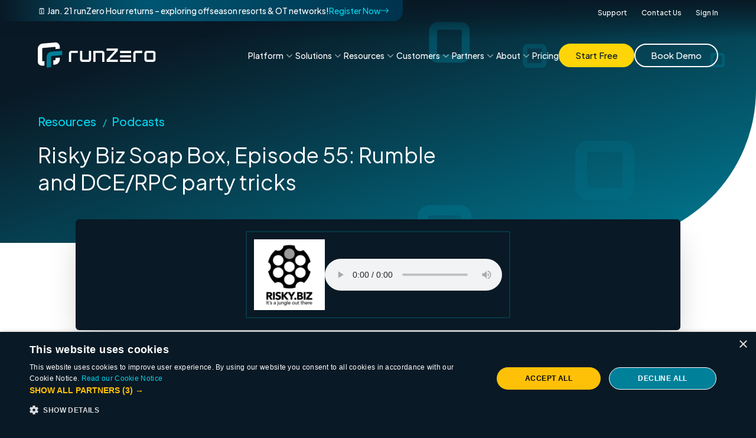

--- FILE ---
content_type: text/html
request_url: https://www.runzero.com/resources/risky-biz-soap-box-55/
body_size: 27094
content:









<!DOCTYPE html>
<html lang="en-US" class="scroll-smooth">
<head>
    <meta http-equiv="X-UA-Compatible" content="IE=edge" />
    <meta charset="utf-8" />
    <meta name="viewport" content="width=device-width, initial-scale=1.0, maximum-scale=1.0, user-scalable=no, viewport-fit=cover" />
    <meta name="referrer" content="origin-when-cross-origin" />

        <meta name="color-scheme" content="light only">
    
                
                <meta name="author" content="HD Moore">
    

            
                            
                                    
                            <meta http-equiv="Last-Modified" content="2024-03-11T00:43:14-04:00">
                            <meta name="DC.Created" content="2021-08-18T00:00:00-04:00">
            

    <script type="module">!function(){const e=document.createElement("link").relList;if(!(e&&e.supports&&e.supports("modulepreload"))){for(const e of document.querySelectorAll('link[rel="modulepreload"]'))r(e);new MutationObserver((e=>{for(const o of e)if("childList"===o.type)for(const e of o.addedNodes)if("LINK"===e.tagName&&"modulepreload"===e.rel)r(e);else if(e.querySelectorAll)for(const o of e.querySelectorAll("link[rel=modulepreload]"))r(o)})).observe(document,{childList:!0,subtree:!0})}function r(e){if(e.ep)return;e.ep=!0;const r=function(e){const r={};return e.integrity&&(r.integrity=e.integrity),e.referrerpolicy&&(r.referrerPolicy=e.referrerpolicy),"use-credentials"===e.crossorigin?r.credentials="include":"anonymous"===e.crossorigin?r.credentials="omit":r.credentials="same-origin",r}(e);fetch(e.href,r)}}();</script>
<script type="module" src="/dist/assets/app-8f76d6eb.js" crossorigin onload="e=new CustomEvent(&#039;vite-script-loaded&#039;, {detail:{path: &#039;resources/js/main.js&#039;}});document.dispatchEvent(e);"></script>
<link href="/dist/main-02d1b896.css" rel="stylesheet">

    <style>[x-cloak] { display: none !important; }</style>

        <link rel="alternate" type="application/atom+xml" href="https://www.runzero.com/blog/index.xml">

        <link rel="preconnect" href="https://fonts.googleapis.com">
    <link rel="preconnect" href="https://fonts.gstatic.com" crossorigin>
    <link href="https://fonts.googleapis.com/css2?family=Plus+Jakarta+Sans:ital,wght@0,200..800;1,200..800&display=swap" rel="stylesheet">
    
                            <script type="text/javascript" charset="UTF-8" src="//cdn.cookie-script.com/s/b1870e47639f9efc516909813490727c.js"></script>
        <script type="text/javascript" charset="UTF-8" src="//geo.cookie-script.com/s/0115ca49cc636166ec4d78cb8b033165.js?region=eu"></script>
        <script>
        window.dataLayer = window.dataLayer || [];
        function gtag(){dataLayer.push(arguments);}

        // Set default consent mode to denied
        gtag('consent', 'default', {
            'ad_storage': 'denied',
            'ad_user_data': 'denied',
            'ad_personalization': 'denied',
            'analytics_storage': 'denied',
            'functionality_storage': 'denied',
            'personalization_storage': 'denied',
            'security_storage': 'denied',
            'regions': [
            'AT', 'BE', 'BG', 'CY', 'CZ', 'DE', 'DK', 'EE', 'ES', 'FI', 'FR',
            'GR', 'HR', 'HU', 'IE', 'IS', 'IT', 'LI', 'LT', 'LU', 'LV', 'MT',
            'NL', 'NO', 'PL', 'PT', 'RO', 'SE', 'SI', 'SK'
            ]
        });

        // Update consent mode for the US region
        gtag('consent', 'update', {
            'ad_storage': 'granted',
            'ad_user_data': 'granted',
            'ad_personalization': 'granted',
            'analytics_storage': 'granted',
            'functionality_storage': 'granted',
            'personalization_storage': 'granted',
            'security_storage': 'granted',
            'regions': ['US']  // Update to reflect granted consent for US
        });
        </script>
    
                <!-- Google Tag Manager -->
        <script>(function(w,d,s,l,i){w[l]=w[l]||[];w[l].push({'gtm.start':
        new Date().getTime(),event:'gtm.js'});var f=d.getElementsByTagName(s)[0],
        j=d.createElement(s),dl=l!='dataLayer'?'&l='+l:'';j.async=true;j.src=
        'https://www.googletagmanager.com/gtm.js?id='+i+dl;f.parentNode.insertBefore(j,f);
        })(window,document,'script','dataLayer','GTM-WJ2MGTST');</script>
        <!-- End Google Tag Manager -->
    
<title>Risky Biz Soap Box, Episode 55: Rumble and DCE/RPC party tricks</title><meta name="referrer" content="no-referrer-when-downgrade">
<meta name="robots" content="all">
<meta content="en_US" property="og:locale">
<meta content="runZero" property="og:site_name">
<meta content="website" property="og:type">
<meta content="https://www.runzero.com/resources/risky-biz-soap-box-55/" property="og:url">
<meta content="Risky Biz Soap Box, Episode 55: Rumble and DCE/RPC party tricks" property="og:title">
<meta content="https://www.runzero.com/uploads/assets/resources/custom-tiles/Podcasts/Podcast-Tiles_RiskyBiz.webp" property="og:image">
<meta name="twitter:card" content="summary_large_image">
<meta name="twitter:site" content="@runzeroinc">
<meta name="twitter:creator" content="@runzeroinc">
<meta name="twitter:title" content="Risky Biz Soap Box, Episode 55: Rumble and DCE/RPC party tricks">
<meta name="twitter:image" content="https://www.runzero.com/uploads/assets/resources/custom-tiles/Podcasts/Podcast-Tiles_RiskyBiz.webp">
<link href="https://www.runzero.com/resources/risky-biz-soap-box-55/" rel="canonical">
<link href="https://www.runzero.com/" rel="home"></head>
<body class="bg-midnight-navy-1 md:dropdown-open:overflow-hidden mobile-menu-open:overflow-hidden md:mobile-menu-open:overflow-auto">

            
            




    
    
        <div class="block md:hidden fixed left-0 top-0 w-full z-[31] mainmenu-pinned:fixed mainmenu-pinned:-translate-y-full mainmenu-reveal:translate-y-0 mainmenu-pinned-animated:transition-transform mainmenu-pinned-animated:duration-500" x-data="mainMenuMobileBar()" data-main-menu="mobile">

                            <div class="bg-midnight-navy-2 bg-gradient-to-r from-[#006B89] to-[#00324C] px-5 py-2">
                <a href="/research/runzero-hour/" class="font-plus-jakarta-sans-medium text-white text-xs group">🗓️  Jan. 21 runZero Hour returns – exploring offseason resorts &amp; OT networks!
                    <span class="inline-flex flex-shrink-0 items-center gap-2 ml-1 text-atlantic-teal-3 group-hover:text-white transition-colors whitespace-nowrap">
                        Register Now
                        <svg class="fill-atlantic-teal-3 group-hover:fill-atlantic-teal-1 group-hover:translate-x-1 transition-all" width="13px" height="8px" viewBox="0 0 13 8" version="1.1" xmlns="http://www.w3.org/2000/svg" xmlns:xlink="http://www.w3.org/1999/xlink">
                            <path d="M9.60449531,0.159095313 C9.79357855,-0.029462095 9.08705184,-0.0504129182 9.29925637,0.0962428438 L9.37466099,0.159095313 L12.840461,3.61591225 C13.0295443,3.80446772 13.0505535,4.09716037 12.9034888,4.30885743 L12.840461,4.38408558 L9.37466099,7.84089817 C9.16205126,8.05303394 8.81721396,8.05303394 8.60449531,7.84089817 C8.41550888,7.65234269 8.39451039,7.35965005 8.54149983,7.14795298 L8.60449531,7.07272484 L11.1406724,4.54211951 L0.543185779,4.54313276 C0.243221239,4.54316144 2.86828364e-05,4.30001538 2.48259602e-09,4.00005084 C8.27532117e-10,4.00003353 -1.32545999e-20,4.00001622 0,3.99999891 C2.29715366e-16,3.69999729 0.243184156,3.45678988 0.543185779,3.4567612 L11.1406724,3.45574794 L11.1406724,3.45574794 L8.60449531,0.927272991 C8.41550888,0.73871848 8.39451039,0.446023372 8.54149983,0.234324216 L9.60449531,0.159095313 Z" id="icon-arrow-right" fill="" fill-rule="nonzero"></path>
                        </svg>
                    </span>
                </a>
            </div>
        
                <div class="z-30 section-wrapper bg-midnight-navy-1">
                        <div class="content-wrapper z-30 flex justify-between items-center py-4 h-14" aria-label="Primary Nav">
                <a class="block origin-left scale-75 md:scale-100" href="/">
                    <img class="w-auto h-full" src="/runzero-cyber-asset-attacks-surface-management.svg" alt="runZero CAASM">
                </a>
                <div class="relative flex items-center justify-center w-[30px] h-[18px]">
                                        <button class="absolute" href="" x-bind="bindOpenButton()" x-cloak>
                        <svg width="30px" height="18px" viewBox="0 0 30 18" version="1.1" xmlns="http://www.w3.org/2000/svg" xmlns:xlink="http://www.w3.org/1999/xlink">
                            <g id="Page-1" stroke="none" stroke-width="1" fill="none" fill-rule="evenodd">
                                <path d="M28.75,16 C29.4403559,16 30,16.4477153 30,17 C30,17.5522847 29.4403559,18 28.75,18 L1.25,18 C0.559644062,18 0,17.5522847 0,17 C0,16.4477153 0.559644062,16 1.25,16 L28.75,16 Z M28.75,8 C29.4403559,8 30,8.44771525 30,9 C30,9.55228475 29.4403559,10 28.75,10 L1.25,10 C0.559644062,10 0,9.55228475 0,9 C0,8.44771525 0.559644062,8 1.25,8 L28.75,8 Z M28.75,0 C29.4403559,0 30,0.44771525 30,1 C30,1.55228475 29.4403559,2 28.75,2 L1.25,2 C0.559644062,2 0,1.55228475 0,1 C0,0.44771525 0.559644062,0 1.25,0 L28.75,0 Z" id="icon-mobile-menu" fill="#FFFFFF" fill-rule="nonzero"></path>
                            </g>
                        </svg>
                    </button>
                                        <button class="absolute" href="" x-bind="bindCloseButton()" x-cloak>
                        <svg width="19px" height="18px" viewBox="0 0 19 18" version="1.1" xmlns="http://www.w3.org/2000/svg" xmlns:xlink="http://www.w3.org/1999/xlink">
                            <g id="Page-1" stroke="none" stroke-width="1" fill="none" fill-rule="evenodd">
                                <path d="M18.0342291,0.300294661 C18.434622,0.700687545 18.434622,1.34985267 18.0342291,1.75024556 L10.7840767,8.99982097 L18.0342291,16.2497545 C18.434622,16.6501474 18.434622,17.2993125 18.0342291,17.6997054 C17.6338363,18.1000982 16.9846711,18.1000982 16.5842783,17.6997054 L9.33434473,10.4495529 L2.08476931,17.6997054 C1.68437643,18.1000982 1.0352113,18.1000982 0.634818418,17.6997054 C0.234425537,17.2993125 0.234425537,16.6501474 0.634818418,16.2497545 L7.88392928,8.99982097 L0.634818418,1.75024556 C0.234425537,1.34985267 0.234425537,0.700687545 0.634818418,0.300294661 C1.0352113,-0.10009822 1.68437643,-0.10009822 2.08476931,0.300294661 L9.33434473,7.54940553 L16.5842783,0.300294661 C16.9846711,-0.10009822 17.6338363,-0.10009822 18.0342291,0.300294661 Z" id="icon-mobile-menu-close" fill="#FFFFFF" fill-rule="nonzero"></path>
                            </g>
                        </svg>
                    </button>
                </div>
            </div>
        </div>

    </div>

        <nav class="fixed top-0 left-0 z-[29] w-screen h-screen flex flex-col pt-28 bg-midnight-navy-1 md:hidden"
        x-data="mainMenuMobileDrawer()"
        x-bind="bind()"
        x-cloak
    >

                <div class="flex-shrink-0 w-full content-wrapper mt-5">
            <div class="relative py-5 border-midnight-navy-2 border-b-[3px] border-t-[3px]">
                <div class="flex justify-center gap-x-3">
                                                                                        <a href="/try/" class="inline-block px-[26px] pt-[9px] pb-[11px] md:py-[6px] bg-gold border-2 border-gold rounded-full group hover:bg-atlantic-teal-3 hover:border-atlantic-teal-3 transition-colors">
        <span class="font-plus-jakarta-sans-medium text-[14px] md:text-[15px] text-midnight-navy-1 group-hover:text-midnight-navy-1 transition-colors whitespace-nowrap">Start Free</span>
    </a>

                
                                                                <a href="/contact-sales/" class="inline-block px-[26px] pt-[9px] pb-[11px] md:py-[6px] bg-transparent border-2 border-white rounded-full group hover:bg-white hover:border-white transition-colors">
        <span class="font-plus-jakarta-sans-medium text-[14px] md:text-[15px] text-white group-hover:text-midnight-navy-1 transition-colors whitespace-nowrap">Book Demo</span>
    </a>

                
            
                </div>
            </div>
        </div>
        
                <div class="relative z-20 flex-shrink-0 w-full h-5 -mb-5 bg-gradient-to-t from-transparent to-midnight-navy-1"></div>

                <div class="flex-grow content-wrapper pt-5 pb-20 w-full overflow-scroll">
            <ul class="space-y-5">
                                                        
                    <li class="" x-data="mainMenuMobileItem('menu-0')">
                                                <a href="/platform/" class="flex items-center gap-3 font-plus-jakarta-sans-medium text-sm relative text-white group hover:text-atlantic-teal-3 transition-colors"
                            x-bind="bindToggleButton()"                        >
                            Platform
                                                            <svg x-bind="bindArrowIcon()" class="fill-white group-focus:fill-atlantic-teal-3 group-hover:fill-atlantic-teal-3 mt-1 transition-all" width="14px" height="8px" viewBox="0 0 14 8" version="1.1" xmlns="http://www.w3.org/2000/svg" xmlns:xlink="http://www.w3.org/1999/xlink">
                                    <path d="M10.6553504,3.26006605 L4.7526006,-2.68908059 C4.34618176,-3.09869397 3.68817031,-3.09869397 3.30110475,-2.68908059 C2.89468591,-2.27946722 2.89468591,-1.61628366 3.30110475,-1.22617568 L6.73389765,2.2335997 C7.19985751,2.7032221 7.45857507,3.33973856 7.45238287,4.0012712 C7.44617673,4.66429318 7.18216747,5.29887103 6.71625696,5.77063797 L3.30110475,9.22871809 L3.30110475,9.22871809 C2.89468591,9.63833146 2.89468591,10.301515 3.30110475,10.691623 C3.49463753,10.886677 3.76558342,11.0037094 4.03652931,11.0037094 C4.3074752,11.0037094 4.55906782,10.9061824 4.77195387,10.691623 L10.6940569,4.72297096 C10.8875897,4.52791697 11.0037094,4.25484139 11.0037094,3.9817658 C10.9650028,3.72819562 10.8488832,3.45512004 10.6553504,3.26006605 Z" id="" fill="" fill-rule="nonzero" transform="translate(7.000000, 4.003709) rotate(90.000000) translate(-7.000000, -4.003709) "></path>
                                </svg>
                                                    </a>
                        
                                                <div class="" x-bind="bindSubMenu()">
                                                                                            
                                                                    <div class="relative gap-x-20 pt-2 pb-5">
                                                                                <div class="w-full">
                                            
                                                <ul class=" ml-5 mt-4 space-y-2">
                                    <li class="">
                    <a class="inline-block font-plus-jakarta-sans-medium text-sm text-gold hover:text-atlantic-teal-3 transition-colors" href="/platform/" class="hover:underline">Exposure Management Platform</a>
                    <p class="hidden text-base text-white mt-1">Complete security visibility across IT, OT, IoT, cloud, mobile, and remote assets.</p>
                    
                                                                <ul class="ml-5 mt-3 space-y-1">
                                                            <li>
                                    <a class="flex items-center gap-2 group" href="/platform/total-attack-surface-visibility/" class="hover:underline">
                                        <span class="font-plus-jakarta-sans-medium text-sm text-white group-hover:text-atlantic-teal-3 transition-colors whitespace-nowrap">Total Attack Surface Visibility</span>
                                        <svg class="fill-gold group-hover:fill-atlantic-teal-3 group-hover:translate-x-1 transition-all" width="13px" height="8px" viewBox="0 0 13 8" version="1.1" xmlns="http://www.w3.org/2000/svg" xmlns:xlink="http://www.w3.org/1999/xlink">
                                            <path d="M9.60449531,0.159095313 C9.79357855,-0.029462095 9.08705184,-0.0504129182 9.29925637,0.0962428438 L9.37466099,0.159095313 L12.840461,3.61591225 C13.0295443,3.80446772 13.0505535,4.09716037 12.9034888,4.30885743 L12.840461,4.38408558 L9.37466099,7.84089817 C9.16205126,8.05303394 8.81721396,8.05303394 8.60449531,7.84089817 C8.41550888,7.65234269 8.39451039,7.35965005 8.54149983,7.14795298 L8.60449531,7.07272484 L11.1406724,4.54211951 L0.543185779,4.54313276 C0.243221239,4.54316144 2.86828364e-05,4.30001538 2.48259602e-09,4.00005084 C8.27532117e-10,4.00003353 -1.32545999e-20,4.00001622 0,3.99999891 C2.29715366e-16,3.69999729 0.243184156,3.45678988 0.543185779,3.4567612 L11.1406724,3.45574794 L11.1406724,3.45574794 L8.60449531,0.927272991 C8.41550888,0.73871848 8.39451039,0.446023372 8.54149983,0.234324216 L9.60449531,0.159095313 Z" id="icon-arrow-right" fill="" fill-rule="nonzero"></path>
                                        </svg>
                                    </a>
                                </li>
                                                            <li>
                                    <a class="flex items-center gap-2 group" href="/platform/full-spectrum-exposure-detection/" class="hover:underline">
                                        <span class="font-plus-jakarta-sans-medium text-sm text-white group-hover:text-atlantic-teal-3 transition-colors whitespace-nowrap">Full-Spectrum Exposure Detection</span>
                                        <svg class="fill-gold group-hover:fill-atlantic-teal-3 group-hover:translate-x-1 transition-all" width="13px" height="8px" viewBox="0 0 13 8" version="1.1" xmlns="http://www.w3.org/2000/svg" xmlns:xlink="http://www.w3.org/1999/xlink">
                                            <path d="M9.60449531,0.159095313 C9.79357855,-0.029462095 9.08705184,-0.0504129182 9.29925637,0.0962428438 L9.37466099,0.159095313 L12.840461,3.61591225 C13.0295443,3.80446772 13.0505535,4.09716037 12.9034888,4.30885743 L12.840461,4.38408558 L9.37466099,7.84089817 C9.16205126,8.05303394 8.81721396,8.05303394 8.60449531,7.84089817 C8.41550888,7.65234269 8.39451039,7.35965005 8.54149983,7.14795298 L8.60449531,7.07272484 L11.1406724,4.54211951 L0.543185779,4.54313276 C0.243221239,4.54316144 2.86828364e-05,4.30001538 2.48259602e-09,4.00005084 C8.27532117e-10,4.00003353 -1.32545999e-20,4.00001622 0,3.99999891 C2.29715366e-16,3.69999729 0.243184156,3.45678988 0.543185779,3.4567612 L11.1406724,3.45574794 L11.1406724,3.45574794 L8.60449531,0.927272991 C8.41550888,0.73871848 8.39451039,0.446023372 8.54149983,0.234324216 L9.60449531,0.159095313 Z" id="icon-arrow-right" fill="" fill-rule="nonzero"></path>
                                        </svg>
                                    </a>
                                </li>
                                                            <li>
                                    <a class="flex items-center gap-2 group" href="/platform/risk-prioritization-insights/" class="hover:underline">
                                        <span class="font-plus-jakarta-sans-medium text-sm text-white group-hover:text-atlantic-teal-3 transition-colors whitespace-nowrap">Risk Prioritization &amp; Insights</span>
                                        <svg class="fill-gold group-hover:fill-atlantic-teal-3 group-hover:translate-x-1 transition-all" width="13px" height="8px" viewBox="0 0 13 8" version="1.1" xmlns="http://www.w3.org/2000/svg" xmlns:xlink="http://www.w3.org/1999/xlink">
                                            <path d="M9.60449531,0.159095313 C9.79357855,-0.029462095 9.08705184,-0.0504129182 9.29925637,0.0962428438 L9.37466099,0.159095313 L12.840461,3.61591225 C13.0295443,3.80446772 13.0505535,4.09716037 12.9034888,4.30885743 L12.840461,4.38408558 L9.37466099,7.84089817 C9.16205126,8.05303394 8.81721396,8.05303394 8.60449531,7.84089817 C8.41550888,7.65234269 8.39451039,7.35965005 8.54149983,7.14795298 L8.60449531,7.07272484 L11.1406724,4.54211951 L0.543185779,4.54313276 C0.243221239,4.54316144 2.86828364e-05,4.30001538 2.48259602e-09,4.00005084 C8.27532117e-10,4.00003353 -1.32545999e-20,4.00001622 0,3.99999891 C2.29715366e-16,3.69999729 0.243184156,3.45678988 0.543185779,3.4567612 L11.1406724,3.45574794 L11.1406724,3.45574794 L8.60449531,0.927272991 C8.41550888,0.73871848 8.39451039,0.446023372 8.54149983,0.234324216 L9.60449531,0.159095313 Z" id="icon-arrow-right" fill="" fill-rule="nonzero"></path>
                                        </svg>
                                    </a>
                                </li>
                                                            <li>
                                    <a class="flex items-center gap-2 group" href="/platform/compliance-reporting-kpis/" class="hover:underline">
                                        <span class="font-plus-jakarta-sans-medium text-sm text-white group-hover:text-atlantic-teal-3 transition-colors whitespace-nowrap">Compliance, Reporting, &amp; KPIs</span>
                                        <svg class="fill-gold group-hover:fill-atlantic-teal-3 group-hover:translate-x-1 transition-all" width="13px" height="8px" viewBox="0 0 13 8" version="1.1" xmlns="http://www.w3.org/2000/svg" xmlns:xlink="http://www.w3.org/1999/xlink">
                                            <path d="M9.60449531,0.159095313 C9.79357855,-0.029462095 9.08705184,-0.0504129182 9.29925637,0.0962428438 L9.37466099,0.159095313 L12.840461,3.61591225 C13.0295443,3.80446772 13.0505535,4.09716037 12.9034888,4.30885743 L12.840461,4.38408558 L9.37466099,7.84089817 C9.16205126,8.05303394 8.81721396,8.05303394 8.60449531,7.84089817 C8.41550888,7.65234269 8.39451039,7.35965005 8.54149983,7.14795298 L8.60449531,7.07272484 L11.1406724,4.54211951 L0.543185779,4.54313276 C0.243221239,4.54316144 2.86828364e-05,4.30001538 2.48259602e-09,4.00005084 C8.27532117e-10,4.00003353 -1.32545999e-20,4.00001622 0,3.99999891 C2.29715366e-16,3.69999729 0.243184156,3.45678988 0.543185779,3.4567612 L11.1406724,3.45574794 L11.1406724,3.45574794 L8.60449531,0.927272991 C8.41550888,0.73871848 8.39451039,0.446023372 8.54149983,0.234324216 L9.60449531,0.159095313 Z" id="icon-arrow-right" fill="" fill-rule="nonzero"></path>
                                        </svg>
                                    </a>
                                </li>
                                                            <li>
                                    <a class="flex items-center gap-2 group" href="/platform/fast-deployment-scalability/" class="hover:underline">
                                        <span class="font-plus-jakarta-sans-medium text-sm text-white group-hover:text-atlantic-teal-3 transition-colors whitespace-nowrap">Fast Deployment &amp; Scalability</span>
                                        <svg class="fill-gold group-hover:fill-atlantic-teal-3 group-hover:translate-x-1 transition-all" width="13px" height="8px" viewBox="0 0 13 8" version="1.1" xmlns="http://www.w3.org/2000/svg" xmlns:xlink="http://www.w3.org/1999/xlink">
                                            <path d="M9.60449531,0.159095313 C9.79357855,-0.029462095 9.08705184,-0.0504129182 9.29925637,0.0962428438 L9.37466099,0.159095313 L12.840461,3.61591225 C13.0295443,3.80446772 13.0505535,4.09716037 12.9034888,4.30885743 L12.840461,4.38408558 L9.37466099,7.84089817 C9.16205126,8.05303394 8.81721396,8.05303394 8.60449531,7.84089817 C8.41550888,7.65234269 8.39451039,7.35965005 8.54149983,7.14795298 L8.60449531,7.07272484 L11.1406724,4.54211951 L0.543185779,4.54313276 C0.243221239,4.54316144 2.86828364e-05,4.30001538 2.48259602e-09,4.00005084 C8.27532117e-10,4.00003353 -1.32545999e-20,4.00001622 0,3.99999891 C2.29715366e-16,3.69999729 0.243184156,3.45678988 0.543185779,3.4567612 L11.1406724,3.45574794 L11.1406724,3.45574794 L8.60449531,0.927272991 C8.41550888,0.73871848 8.39451039,0.446023372 8.54149983,0.234324216 L9.60449531,0.159095313 Z" id="icon-arrow-right" fill="" fill-rule="nonzero"></path>
                                        </svg>
                                    </a>
                                </li>
                                                    </ul>
                                    </li>
                            <li class="">
                    <a class="inline-block font-plus-jakarta-sans-medium text-sm text-gold hover:text-atlantic-teal-3 transition-colors" href="/platform/integrations/" class="hover:underline">Integrations</a>
                    <p class="hidden text-base text-white mt-1">runZero seamlessly integrates with a wide variety of tools, enhancing network visibility, enriching asset data, and uncovering control gaps.</p>
                    
                                                        </li>
                            <li class="">
                    <a class="inline-block font-plus-jakarta-sans-medium text-sm text-gold hover:text-atlantic-teal-3 transition-colors" href="/platform/community-edition/" class="hover:underline">Community Edition</a>
                    <p class="hidden text-base text-white mt-1">Our completely free version of the runZero Platform is ideal for home use and environments with fewer than 100 assets.</p>
                    
                                                        </li>
                        </ul>

                                        </div>

                                                                                                                            <div class="w-full">
                                                        
    <div class="bg-gradient-to-br from-midnight-navy-1 to-atlantic-teal-2 rounded-[20px] md:rounded-[40px] mt-12 p-5">
                    <p class="text-kicker text-atlantic-teal-3">Welcome to the new era of exposure management</p>
                            <p class="text-base text-white mt-2">Check out our launch video to see how we&#039;re fixing what’s broken with vulnerability management &amp; overcoming persistent problems.</p>
                            <div class="flex mt-5">
                    <a href="https://www.youtube.com/embed/iQin9ky_ENM" class="flex items-center gap-2 px-[26px] pt-[9px] pb-[11px] md:py-[6px] bg-transparent border-2 border-white rounded-full group hover:bg-white hover:border-white transition-colors">
        <span class="font-plus-jakarta-sans-medium text-[14px] md:text-[15px] text-white group-hover:text-midnight-navy-1 transition-colors whitespace-nowrap">Watch Now</span>
        <svg class="fill-white group-hover:fill-midnight-navy-1 group-hover:translate-x-1 transition-all" width="13px" height="8px" viewBox="0 0 13 8" version="1.1" xmlns="http://www.w3.org/2000/svg" xmlns:xlink="http://www.w3.org/1999/xlink">
            <path d="M9.60449531,0.159095313 C9.79357855,-0.029462095 9.08705184,-0.0504129182 9.29925637,0.0962428438 L9.37466099,0.159095313 L12.840461,3.61591225 C13.0295443,3.80446772 13.0505535,4.09716037 12.9034888,4.30885743 L12.840461,4.38408558 L9.37466099,7.84089817 C9.16205126,8.05303394 8.81721396,8.05303394 8.60449531,7.84089817 C8.41550888,7.65234269 8.39451039,7.35965005 8.54149983,7.14795298 L8.60449531,7.07272484 L11.1406724,4.54211951 L0.543185779,4.54313276 C0.243221239,4.54316144 2.86828364e-05,4.30001538 2.48259602e-09,4.00005084 C8.27532117e-10,4.00003353 -1.32545999e-20,4.00001622 0,3.99999891 C2.29715366e-16,3.69999729 0.243184156,3.45678988 0.543185779,3.4567612 L11.1406724,3.45574794 L11.1406724,3.45574794 L8.60449531,0.927272991 C8.41550888,0.73871848 8.39451039,0.446023372 8.54149983,0.234324216 L9.60449531,0.159095313 Z" id="icon-arrow-right" fill="" fill-rule="nonzero"></path>
        </svg>
    </a>

            </div>
            </div>

                                            </div>
                                                                            </div>
                                                                            <div class="relative h-[3px] bg-midnight-navy-2"></div>
                                                                                                                        </div>
                    </li>
                                                        
                    <li class="" x-data="mainMenuMobileItem('menu-1')">
                                                <a href="/solutions/" class="flex items-center gap-3 font-plus-jakarta-sans-medium text-sm relative text-white group hover:text-atlantic-teal-3 transition-colors"
                            x-bind="bindToggleButton()"                        >
                            Solutions
                                                            <svg x-bind="bindArrowIcon()" class="fill-white group-focus:fill-atlantic-teal-3 group-hover:fill-atlantic-teal-3 mt-1 transition-all" width="14px" height="8px" viewBox="0 0 14 8" version="1.1" xmlns="http://www.w3.org/2000/svg" xmlns:xlink="http://www.w3.org/1999/xlink">
                                    <path d="M10.6553504,3.26006605 L4.7526006,-2.68908059 C4.34618176,-3.09869397 3.68817031,-3.09869397 3.30110475,-2.68908059 C2.89468591,-2.27946722 2.89468591,-1.61628366 3.30110475,-1.22617568 L6.73389765,2.2335997 C7.19985751,2.7032221 7.45857507,3.33973856 7.45238287,4.0012712 C7.44617673,4.66429318 7.18216747,5.29887103 6.71625696,5.77063797 L3.30110475,9.22871809 L3.30110475,9.22871809 C2.89468591,9.63833146 2.89468591,10.301515 3.30110475,10.691623 C3.49463753,10.886677 3.76558342,11.0037094 4.03652931,11.0037094 C4.3074752,11.0037094 4.55906782,10.9061824 4.77195387,10.691623 L10.6940569,4.72297096 C10.8875897,4.52791697 11.0037094,4.25484139 11.0037094,3.9817658 C10.9650028,3.72819562 10.8488832,3.45512004 10.6553504,3.26006605 Z" id="" fill="" fill-rule="nonzero" transform="translate(7.000000, 4.003709) rotate(90.000000) translate(-7.000000, -4.003709) "></path>
                                </svg>
                                                    </a>
                        
                                                <div class="" x-bind="bindSubMenu()">
                                                                                            
                                                                    <div class="relative gap-x-20 pt-2 pb-5">
                                                                                <div class="w-full">
                                            
                                                <ul class=" ml-5 mt-4 space-y-2">
                                    <li class="">
                    <a class="inline-block font-plus-jakarta-sans-medium text-sm text-gold hover:text-atlantic-teal-3 transition-colors" href="/solutions/" class="hover:underline">Solutions</a>
                    <p class="hidden text-base text-white mt-1">Gain visibility, control the unknowns, and ensure compliance with confidence.</p>
                    
                                                                <ul class="ml-5 mt-3 space-y-1">
                                                            <li>
                                    <a class="flex items-center gap-2 group" href="/solutions/incident-response/" class="hover:underline">
                                        <span class="font-plus-jakarta-sans-medium text-sm text-white group-hover:text-atlantic-teal-3 transition-colors whitespace-nowrap">Incident Response</span>
                                        <svg class="fill-gold group-hover:fill-atlantic-teal-3 group-hover:translate-x-1 transition-all" width="13px" height="8px" viewBox="0 0 13 8" version="1.1" xmlns="http://www.w3.org/2000/svg" xmlns:xlink="http://www.w3.org/1999/xlink">
                                            <path d="M9.60449531,0.159095313 C9.79357855,-0.029462095 9.08705184,-0.0504129182 9.29925637,0.0962428438 L9.37466099,0.159095313 L12.840461,3.61591225 C13.0295443,3.80446772 13.0505535,4.09716037 12.9034888,4.30885743 L12.840461,4.38408558 L9.37466099,7.84089817 C9.16205126,8.05303394 8.81721396,8.05303394 8.60449531,7.84089817 C8.41550888,7.65234269 8.39451039,7.35965005 8.54149983,7.14795298 L8.60449531,7.07272484 L11.1406724,4.54211951 L0.543185779,4.54313276 C0.243221239,4.54316144 2.86828364e-05,4.30001538 2.48259602e-09,4.00005084 C8.27532117e-10,4.00003353 -1.32545999e-20,4.00001622 0,3.99999891 C2.29715366e-16,3.69999729 0.243184156,3.45678988 0.543185779,3.4567612 L11.1406724,3.45574794 L11.1406724,3.45574794 L8.60449531,0.927272991 C8.41550888,0.73871848 8.39451039,0.446023372 8.54149983,0.234324216 L9.60449531,0.159095313 Z" id="icon-arrow-right" fill="" fill-rule="nonzero"></path>
                                        </svg>
                                    </a>
                                </li>
                                                            <li>
                                    <a class="flex items-center gap-2 group" href="/solutions/unmanaged-unknowns/" class="hover:underline">
                                        <span class="font-plus-jakarta-sans-medium text-sm text-white group-hover:text-atlantic-teal-3 transition-colors whitespace-nowrap">Unmanaged &amp; Unknowns</span>
                                        <svg class="fill-gold group-hover:fill-atlantic-teal-3 group-hover:translate-x-1 transition-all" width="13px" height="8px" viewBox="0 0 13 8" version="1.1" xmlns="http://www.w3.org/2000/svg" xmlns:xlink="http://www.w3.org/1999/xlink">
                                            <path d="M9.60449531,0.159095313 C9.79357855,-0.029462095 9.08705184,-0.0504129182 9.29925637,0.0962428438 L9.37466099,0.159095313 L12.840461,3.61591225 C13.0295443,3.80446772 13.0505535,4.09716037 12.9034888,4.30885743 L12.840461,4.38408558 L9.37466099,7.84089817 C9.16205126,8.05303394 8.81721396,8.05303394 8.60449531,7.84089817 C8.41550888,7.65234269 8.39451039,7.35965005 8.54149983,7.14795298 L8.60449531,7.07272484 L11.1406724,4.54211951 L0.543185779,4.54313276 C0.243221239,4.54316144 2.86828364e-05,4.30001538 2.48259602e-09,4.00005084 C8.27532117e-10,4.00003353 -1.32545999e-20,4.00001622 0,3.99999891 C2.29715366e-16,3.69999729 0.243184156,3.45678988 0.543185779,3.4567612 L11.1406724,3.45574794 L11.1406724,3.45574794 L8.60449531,0.927272991 C8.41550888,0.73871848 8.39451039,0.446023372 8.54149983,0.234324216 L9.60449531,0.159095313 Z" id="icon-arrow-right" fill="" fill-rule="nonzero"></path>
                                        </svg>
                                    </a>
                                </li>
                                                            <li>
                                    <a class="flex items-center gap-2 group" href="/solutions/vulnerability-management/" class="hover:underline">
                                        <span class="font-plus-jakarta-sans-medium text-sm text-white group-hover:text-atlantic-teal-3 transition-colors whitespace-nowrap">Vulnerability Management</span>
                                        <svg class="fill-gold group-hover:fill-atlantic-teal-3 group-hover:translate-x-1 transition-all" width="13px" height="8px" viewBox="0 0 13 8" version="1.1" xmlns="http://www.w3.org/2000/svg" xmlns:xlink="http://www.w3.org/1999/xlink">
                                            <path d="M9.60449531,0.159095313 C9.79357855,-0.029462095 9.08705184,-0.0504129182 9.29925637,0.0962428438 L9.37466099,0.159095313 L12.840461,3.61591225 C13.0295443,3.80446772 13.0505535,4.09716037 12.9034888,4.30885743 L12.840461,4.38408558 L9.37466099,7.84089817 C9.16205126,8.05303394 8.81721396,8.05303394 8.60449531,7.84089817 C8.41550888,7.65234269 8.39451039,7.35965005 8.54149983,7.14795298 L8.60449531,7.07272484 L11.1406724,4.54211951 L0.543185779,4.54313276 C0.243221239,4.54316144 2.86828364e-05,4.30001538 2.48259602e-09,4.00005084 C8.27532117e-10,4.00003353 -1.32545999e-20,4.00001622 0,3.99999891 C2.29715366e-16,3.69999729 0.243184156,3.45678988 0.543185779,3.4567612 L11.1406724,3.45574794 L11.1406724,3.45574794 L8.60449531,0.927272991 C8.41550888,0.73871848 8.39451039,0.446023372 8.54149983,0.234324216 L9.60449531,0.159095313 Z" id="icon-arrow-right" fill="" fill-rule="nonzero"></path>
                                        </svg>
                                    </a>
                                </li>
                                                            <li>
                                    <a class="flex items-center gap-2 group" href="/solutions/mergers-acquisitions/" class="hover:underline">
                                        <span class="font-plus-jakarta-sans-medium text-sm text-white group-hover:text-atlantic-teal-3 transition-colors whitespace-nowrap">Mergers &amp; Acquisitions</span>
                                        <svg class="fill-gold group-hover:fill-atlantic-teal-3 group-hover:translate-x-1 transition-all" width="13px" height="8px" viewBox="0 0 13 8" version="1.1" xmlns="http://www.w3.org/2000/svg" xmlns:xlink="http://www.w3.org/1999/xlink">
                                            <path d="M9.60449531,0.159095313 C9.79357855,-0.029462095 9.08705184,-0.0504129182 9.29925637,0.0962428438 L9.37466099,0.159095313 L12.840461,3.61591225 C13.0295443,3.80446772 13.0505535,4.09716037 12.9034888,4.30885743 L12.840461,4.38408558 L9.37466099,7.84089817 C9.16205126,8.05303394 8.81721396,8.05303394 8.60449531,7.84089817 C8.41550888,7.65234269 8.39451039,7.35965005 8.54149983,7.14795298 L8.60449531,7.07272484 L11.1406724,4.54211951 L0.543185779,4.54313276 C0.243221239,4.54316144 2.86828364e-05,4.30001538 2.48259602e-09,4.00005084 C8.27532117e-10,4.00003353 -1.32545999e-20,4.00001622 0,3.99999891 C2.29715366e-16,3.69999729 0.243184156,3.45678988 0.543185779,3.4567612 L11.1406724,3.45574794 L11.1406724,3.45574794 L8.60449531,0.927272991 C8.41550888,0.73871848 8.39451039,0.446023372 8.54149983,0.234324216 L9.60449531,0.159095313 Z" id="icon-arrow-right" fill="" fill-rule="nonzero"></path>
                                        </svg>
                                    </a>
                                </li>
                                                            <li>
                                    <a class="flex items-center gap-2 group" href="/solutions/compliance-insurance/" class="hover:underline">
                                        <span class="font-plus-jakarta-sans-medium text-sm text-white group-hover:text-atlantic-teal-3 transition-colors whitespace-nowrap">Compliance &amp; Insurance</span>
                                        <svg class="fill-gold group-hover:fill-atlantic-teal-3 group-hover:translate-x-1 transition-all" width="13px" height="8px" viewBox="0 0 13 8" version="1.1" xmlns="http://www.w3.org/2000/svg" xmlns:xlink="http://www.w3.org/1999/xlink">
                                            <path d="M9.60449531,0.159095313 C9.79357855,-0.029462095 9.08705184,-0.0504129182 9.29925637,0.0962428438 L9.37466099,0.159095313 L12.840461,3.61591225 C13.0295443,3.80446772 13.0505535,4.09716037 12.9034888,4.30885743 L12.840461,4.38408558 L9.37466099,7.84089817 C9.16205126,8.05303394 8.81721396,8.05303394 8.60449531,7.84089817 C8.41550888,7.65234269 8.39451039,7.35965005 8.54149983,7.14795298 L8.60449531,7.07272484 L11.1406724,4.54211951 L0.543185779,4.54313276 C0.243221239,4.54316144 2.86828364e-05,4.30001538 2.48259602e-09,4.00005084 C8.27532117e-10,4.00003353 -1.32545999e-20,4.00001622 0,3.99999891 C2.29715366e-16,3.69999729 0.243184156,3.45678988 0.543185779,3.4567612 L11.1406724,3.45574794 L11.1406724,3.45574794 L8.60449531,0.927272991 C8.41550888,0.73871848 8.39451039,0.446023372 8.54149983,0.234324216 L9.60449531,0.159095313 Z" id="icon-arrow-right" fill="" fill-rule="nonzero"></path>
                                        </svg>
                                    </a>
                                </li>
                                                    </ul>
                                    </li>
                            <li class="">
                    <a class="inline-block font-plus-jakarta-sans-medium text-sm text-gold hover:text-atlantic-teal-3 transition-colors" href="/platform/compliance-reporting-kpis/" class="hover:underline">Regulatory Compliance</a>
                    <p class="hidden text-base text-white mt-1">Ensure compliance and stay resilient against evolving cyber threats.</p>
                    
                                                                <ul class="ml-5 mt-3 space-y-1">
                                                            <li>
                                    <a class="flex items-center gap-2 group" href="/compliance/csrb/" class="hover:underline">
                                        <span class="font-plus-jakarta-sans-medium text-sm text-white group-hover:text-atlantic-teal-3 transition-colors whitespace-nowrap">CSRB</span>
                                        <svg class="fill-gold group-hover:fill-atlantic-teal-3 group-hover:translate-x-1 transition-all" width="13px" height="8px" viewBox="0 0 13 8" version="1.1" xmlns="http://www.w3.org/2000/svg" xmlns:xlink="http://www.w3.org/1999/xlink">
                                            <path d="M9.60449531,0.159095313 C9.79357855,-0.029462095 9.08705184,-0.0504129182 9.29925637,0.0962428438 L9.37466099,0.159095313 L12.840461,3.61591225 C13.0295443,3.80446772 13.0505535,4.09716037 12.9034888,4.30885743 L12.840461,4.38408558 L9.37466099,7.84089817 C9.16205126,8.05303394 8.81721396,8.05303394 8.60449531,7.84089817 C8.41550888,7.65234269 8.39451039,7.35965005 8.54149983,7.14795298 L8.60449531,7.07272484 L11.1406724,4.54211951 L0.543185779,4.54313276 C0.243221239,4.54316144 2.86828364e-05,4.30001538 2.48259602e-09,4.00005084 C8.27532117e-10,4.00003353 -1.32545999e-20,4.00001622 0,3.99999891 C2.29715366e-16,3.69999729 0.243184156,3.45678988 0.543185779,3.4567612 L11.1406724,3.45574794 L11.1406724,3.45574794 L8.60449531,0.927272991 C8.41550888,0.73871848 8.39451039,0.446023372 8.54149983,0.234324216 L9.60449531,0.159095313 Z" id="icon-arrow-right" fill="" fill-rule="nonzero"></path>
                                        </svg>
                                    </a>
                                </li>
                                                            <li>
                                    <a class="flex items-center gap-2 group" href="/compliance/dora/" class="hover:underline">
                                        <span class="font-plus-jakarta-sans-medium text-sm text-white group-hover:text-atlantic-teal-3 transition-colors whitespace-nowrap">DORA</span>
                                        <svg class="fill-gold group-hover:fill-atlantic-teal-3 group-hover:translate-x-1 transition-all" width="13px" height="8px" viewBox="0 0 13 8" version="1.1" xmlns="http://www.w3.org/2000/svg" xmlns:xlink="http://www.w3.org/1999/xlink">
                                            <path d="M9.60449531,0.159095313 C9.79357855,-0.029462095 9.08705184,-0.0504129182 9.29925637,0.0962428438 L9.37466099,0.159095313 L12.840461,3.61591225 C13.0295443,3.80446772 13.0505535,4.09716037 12.9034888,4.30885743 L12.840461,4.38408558 L9.37466099,7.84089817 C9.16205126,8.05303394 8.81721396,8.05303394 8.60449531,7.84089817 C8.41550888,7.65234269 8.39451039,7.35965005 8.54149983,7.14795298 L8.60449531,7.07272484 L11.1406724,4.54211951 L0.543185779,4.54313276 C0.243221239,4.54316144 2.86828364e-05,4.30001538 2.48259602e-09,4.00005084 C8.27532117e-10,4.00003353 -1.32545999e-20,4.00001622 0,3.99999891 C2.29715366e-16,3.69999729 0.243184156,3.45678988 0.543185779,3.4567612 L11.1406724,3.45574794 L11.1406724,3.45574794 L8.60449531,0.927272991 C8.41550888,0.73871848 8.39451039,0.446023372 8.54149983,0.234324216 L9.60449531,0.159095313 Z" id="icon-arrow-right" fill="" fill-rule="nonzero"></path>
                                        </svg>
                                    </a>
                                </li>
                                                            <li>
                                    <a class="flex items-center gap-2 group" href="/compliance/nist-csf-800-171/" class="hover:underline">
                                        <span class="font-plus-jakarta-sans-medium text-sm text-white group-hover:text-atlantic-teal-3 transition-colors whitespace-nowrap">NIST CSF &amp; 800-171</span>
                                        <svg class="fill-gold group-hover:fill-atlantic-teal-3 group-hover:translate-x-1 transition-all" width="13px" height="8px" viewBox="0 0 13 8" version="1.1" xmlns="http://www.w3.org/2000/svg" xmlns:xlink="http://www.w3.org/1999/xlink">
                                            <path d="M9.60449531,0.159095313 C9.79357855,-0.029462095 9.08705184,-0.0504129182 9.29925637,0.0962428438 L9.37466099,0.159095313 L12.840461,3.61591225 C13.0295443,3.80446772 13.0505535,4.09716037 12.9034888,4.30885743 L12.840461,4.38408558 L9.37466099,7.84089817 C9.16205126,8.05303394 8.81721396,8.05303394 8.60449531,7.84089817 C8.41550888,7.65234269 8.39451039,7.35965005 8.54149983,7.14795298 L8.60449531,7.07272484 L11.1406724,4.54211951 L0.543185779,4.54313276 C0.243221239,4.54316144 2.86828364e-05,4.30001538 2.48259602e-09,4.00005084 C8.27532117e-10,4.00003353 -1.32545999e-20,4.00001622 0,3.99999891 C2.29715366e-16,3.69999729 0.243184156,3.45678988 0.543185779,3.4567612 L11.1406724,3.45574794 L11.1406724,3.45574794 L8.60449531,0.927272991 C8.41550888,0.73871848 8.39451039,0.446023372 8.54149983,0.234324216 L9.60449531,0.159095313 Z" id="icon-arrow-right" fill="" fill-rule="nonzero"></path>
                                        </svg>
                                    </a>
                                </li>
                                                            <li>
                                    <a class="flex items-center gap-2 group" href="/compliance/nis2/" class="hover:underline">
                                        <span class="font-plus-jakarta-sans-medium text-sm text-white group-hover:text-atlantic-teal-3 transition-colors whitespace-nowrap">NIS2</span>
                                        <svg class="fill-gold group-hover:fill-atlantic-teal-3 group-hover:translate-x-1 transition-all" width="13px" height="8px" viewBox="0 0 13 8" version="1.1" xmlns="http://www.w3.org/2000/svg" xmlns:xlink="http://www.w3.org/1999/xlink">
                                            <path d="M9.60449531,0.159095313 C9.79357855,-0.029462095 9.08705184,-0.0504129182 9.29925637,0.0962428438 L9.37466099,0.159095313 L12.840461,3.61591225 C13.0295443,3.80446772 13.0505535,4.09716037 12.9034888,4.30885743 L12.840461,4.38408558 L9.37466099,7.84089817 C9.16205126,8.05303394 8.81721396,8.05303394 8.60449531,7.84089817 C8.41550888,7.65234269 8.39451039,7.35965005 8.54149983,7.14795298 L8.60449531,7.07272484 L11.1406724,4.54211951 L0.543185779,4.54313276 C0.243221239,4.54316144 2.86828364e-05,4.30001538 2.48259602e-09,4.00005084 C8.27532117e-10,4.00003353 -1.32545999e-20,4.00001622 0,3.99999891 C2.29715366e-16,3.69999729 0.243184156,3.45678988 0.543185779,3.4567612 L11.1406724,3.45574794 L11.1406724,3.45574794 L8.60449531,0.927272991 C8.41550888,0.73871848 8.39451039,0.446023372 8.54149983,0.234324216 L9.60449531,0.159095313 Z" id="icon-arrow-right" fill="" fill-rule="nonzero"></path>
                                        </svg>
                                    </a>
                                </li>
                                                            <li>
                                    <a class="flex items-center gap-2 group" href="/compliance/nydfs/" class="hover:underline">
                                        <span class="font-plus-jakarta-sans-medium text-sm text-white group-hover:text-atlantic-teal-3 transition-colors whitespace-nowrap">NYDFS</span>
                                        <svg class="fill-gold group-hover:fill-atlantic-teal-3 group-hover:translate-x-1 transition-all" width="13px" height="8px" viewBox="0 0 13 8" version="1.1" xmlns="http://www.w3.org/2000/svg" xmlns:xlink="http://www.w3.org/1999/xlink">
                                            <path d="M9.60449531,0.159095313 C9.79357855,-0.029462095 9.08705184,-0.0504129182 9.29925637,0.0962428438 L9.37466099,0.159095313 L12.840461,3.61591225 C13.0295443,3.80446772 13.0505535,4.09716037 12.9034888,4.30885743 L12.840461,4.38408558 L9.37466099,7.84089817 C9.16205126,8.05303394 8.81721396,8.05303394 8.60449531,7.84089817 C8.41550888,7.65234269 8.39451039,7.35965005 8.54149983,7.14795298 L8.60449531,7.07272484 L11.1406724,4.54211951 L0.543185779,4.54313276 C0.243221239,4.54316144 2.86828364e-05,4.30001538 2.48259602e-09,4.00005084 C8.27532117e-10,4.00003353 -1.32545999e-20,4.00001622 0,3.99999891 C2.29715366e-16,3.69999729 0.243184156,3.45678988 0.543185779,3.4567612 L11.1406724,3.45574794 L11.1406724,3.45574794 L8.60449531,0.927272991 C8.41550888,0.73871848 8.39451039,0.446023372 8.54149983,0.234324216 L9.60449531,0.159095313 Z" id="icon-arrow-right" fill="" fill-rule="nonzero"></path>
                                        </svg>
                                    </a>
                                </li>
                                                            <li>
                                    <a class="flex items-center gap-2 group" href="/compliance/pci-dss/" class="hover:underline">
                                        <span class="font-plus-jakarta-sans-medium text-sm text-white group-hover:text-atlantic-teal-3 transition-colors whitespace-nowrap">PCI DSS</span>
                                        <svg class="fill-gold group-hover:fill-atlantic-teal-3 group-hover:translate-x-1 transition-all" width="13px" height="8px" viewBox="0 0 13 8" version="1.1" xmlns="http://www.w3.org/2000/svg" xmlns:xlink="http://www.w3.org/1999/xlink">
                                            <path d="M9.60449531,0.159095313 C9.79357855,-0.029462095 9.08705184,-0.0504129182 9.29925637,0.0962428438 L9.37466099,0.159095313 L12.840461,3.61591225 C13.0295443,3.80446772 13.0505535,4.09716037 12.9034888,4.30885743 L12.840461,4.38408558 L9.37466099,7.84089817 C9.16205126,8.05303394 8.81721396,8.05303394 8.60449531,7.84089817 C8.41550888,7.65234269 8.39451039,7.35965005 8.54149983,7.14795298 L8.60449531,7.07272484 L11.1406724,4.54211951 L0.543185779,4.54313276 C0.243221239,4.54316144 2.86828364e-05,4.30001538 2.48259602e-09,4.00005084 C8.27532117e-10,4.00003353 -1.32545999e-20,4.00001622 0,3.99999891 C2.29715366e-16,3.69999729 0.243184156,3.45678988 0.543185779,3.4567612 L11.1406724,3.45574794 L11.1406724,3.45574794 L8.60449531,0.927272991 C8.41550888,0.73871848 8.39451039,0.446023372 8.54149983,0.234324216 L9.60449531,0.159095313 Z" id="icon-arrow-right" fill="" fill-rule="nonzero"></path>
                                        </svg>
                                    </a>
                                </li>
                                                    </ul>
                                    </li>
                        </ul>

                                        </div>

                                                                                                                            <div class="w-full">
                                                        
    <div class="bg-gradient-to-br from-midnight-navy-1 to-atlantic-teal-2 rounded-[20px] md:rounded-[40px] mt-12 p-5">
                    <p class="text-kicker text-atlantic-teal-3">It’s time to move away from legacy vulnerability management</p>
                            <p class="text-base text-white mt-2">Legacy vulnerability scanners were built for a different time — when networks had clear perimeters, assets were reachable, and credential-based scanning was feasible across the board. That world doesn’t exist anymore.</p>
                            <div class="flex mt-5">
                    <a href="/blog/ditch-vulnerability-scanners/" class="flex items-center gap-2 px-[26px] pt-[9px] pb-[11px] md:py-[6px] bg-transparent border-2 border-white rounded-full group hover:bg-white hover:border-white transition-colors">
        <span class="font-plus-jakarta-sans-medium text-[14px] md:text-[15px] text-white group-hover:text-midnight-navy-1 transition-colors whitespace-nowrap">Read More</span>
        <svg class="fill-white group-hover:fill-midnight-navy-1 group-hover:translate-x-1 transition-all" width="13px" height="8px" viewBox="0 0 13 8" version="1.1" xmlns="http://www.w3.org/2000/svg" xmlns:xlink="http://www.w3.org/1999/xlink">
            <path d="M9.60449531,0.159095313 C9.79357855,-0.029462095 9.08705184,-0.0504129182 9.29925637,0.0962428438 L9.37466099,0.159095313 L12.840461,3.61591225 C13.0295443,3.80446772 13.0505535,4.09716037 12.9034888,4.30885743 L12.840461,4.38408558 L9.37466099,7.84089817 C9.16205126,8.05303394 8.81721396,8.05303394 8.60449531,7.84089817 C8.41550888,7.65234269 8.39451039,7.35965005 8.54149983,7.14795298 L8.60449531,7.07272484 L11.1406724,4.54211951 L0.543185779,4.54313276 C0.243221239,4.54316144 2.86828364e-05,4.30001538 2.48259602e-09,4.00005084 C8.27532117e-10,4.00003353 -1.32545999e-20,4.00001622 0,3.99999891 C2.29715366e-16,3.69999729 0.243184156,3.45678988 0.543185779,3.4567612 L11.1406724,3.45574794 L11.1406724,3.45574794 L8.60449531,0.927272991 C8.41550888,0.73871848 8.39451039,0.446023372 8.54149983,0.234324216 L9.60449531,0.159095313 Z" id="icon-arrow-right" fill="" fill-rule="nonzero"></path>
        </svg>
    </a>

            </div>
            </div>

                                            </div>
                                                                            </div>
                                                                            <div class="relative h-[3px] bg-midnight-navy-2"></div>
                                                                                                                        </div>
                    </li>
                                                        
                    <li class="" x-data="mainMenuMobileItem('menu-2')">
                                                <a href="/resources/" class="flex items-center gap-3 font-plus-jakarta-sans-medium text-sm relative text-white group hover:text-atlantic-teal-3 transition-colors"
                            x-bind="bindToggleButton()"                        >
                            Resources
                                                            <svg x-bind="bindArrowIcon()" class="fill-white group-focus:fill-atlantic-teal-3 group-hover:fill-atlantic-teal-3 mt-1 transition-all" width="14px" height="8px" viewBox="0 0 14 8" version="1.1" xmlns="http://www.w3.org/2000/svg" xmlns:xlink="http://www.w3.org/1999/xlink">
                                    <path d="M10.6553504,3.26006605 L4.7526006,-2.68908059 C4.34618176,-3.09869397 3.68817031,-3.09869397 3.30110475,-2.68908059 C2.89468591,-2.27946722 2.89468591,-1.61628366 3.30110475,-1.22617568 L6.73389765,2.2335997 C7.19985751,2.7032221 7.45857507,3.33973856 7.45238287,4.0012712 C7.44617673,4.66429318 7.18216747,5.29887103 6.71625696,5.77063797 L3.30110475,9.22871809 L3.30110475,9.22871809 C2.89468591,9.63833146 2.89468591,10.301515 3.30110475,10.691623 C3.49463753,10.886677 3.76558342,11.0037094 4.03652931,11.0037094 C4.3074752,11.0037094 4.55906782,10.9061824 4.77195387,10.691623 L10.6940569,4.72297096 C10.8875897,4.52791697 11.0037094,4.25484139 11.0037094,3.9817658 C10.9650028,3.72819562 10.8488832,3.45512004 10.6553504,3.26006605 Z" id="" fill="" fill-rule="nonzero" transform="translate(7.000000, 4.003709) rotate(90.000000) translate(-7.000000, -4.003709) "></path>
                                </svg>
                                                    </a>
                        
                                                <div class="" x-bind="bindSubMenu()">
                                                                                            
                                                                    <div class="relative gap-x-20 pt-2 pb-5">
                                                                                <div class="w-full">
                                            
                                                <ul class=" ml-5 mt-4 space-y-2">
                                    <li class="">
                    <a class="inline-block font-plus-jakarta-sans-medium text-sm text-gold hover:text-atlantic-teal-3 transition-colors" href="/resources/" class="hover:underline">Resource Center</a>
                    <p class="hidden text-base text-white mt-1">Dive into a treasure trove of resources to expand your exposure management knowledge.</p>
                    
                                                                <ul class="ml-5 mt-3 space-y-1">
                                                            <li>
                                    <a class="flex items-center gap-2 group" href="/resources/report/" class="hover:underline">
                                        <span class="font-plus-jakarta-sans-medium text-sm text-white group-hover:text-atlantic-teal-3 transition-colors whitespace-nowrap">Reports</span>
                                        <svg class="fill-gold group-hover:fill-atlantic-teal-3 group-hover:translate-x-1 transition-all" width="13px" height="8px" viewBox="0 0 13 8" version="1.1" xmlns="http://www.w3.org/2000/svg" xmlns:xlink="http://www.w3.org/1999/xlink">
                                            <path d="M9.60449531,0.159095313 C9.79357855,-0.029462095 9.08705184,-0.0504129182 9.29925637,0.0962428438 L9.37466099,0.159095313 L12.840461,3.61591225 C13.0295443,3.80446772 13.0505535,4.09716037 12.9034888,4.30885743 L12.840461,4.38408558 L9.37466099,7.84089817 C9.16205126,8.05303394 8.81721396,8.05303394 8.60449531,7.84089817 C8.41550888,7.65234269 8.39451039,7.35965005 8.54149983,7.14795298 L8.60449531,7.07272484 L11.1406724,4.54211951 L0.543185779,4.54313276 C0.243221239,4.54316144 2.86828364e-05,4.30001538 2.48259602e-09,4.00005084 C8.27532117e-10,4.00003353 -1.32545999e-20,4.00001622 0,3.99999891 C2.29715366e-16,3.69999729 0.243184156,3.45678988 0.543185779,3.4567612 L11.1406724,3.45574794 L11.1406724,3.45574794 L8.60449531,0.927272991 C8.41550888,0.73871848 8.39451039,0.446023372 8.54149983,0.234324216 L9.60449531,0.159095313 Z" id="icon-arrow-right" fill="" fill-rule="nonzero"></path>
                                        </svg>
                                    </a>
                                </li>
                                                            <li>
                                    <a class="flex items-center gap-2 group" href="/resources/webcast/" class="hover:underline">
                                        <span class="font-plus-jakarta-sans-medium text-sm text-white group-hover:text-atlantic-teal-3 transition-colors whitespace-nowrap">Webcasts</span>
                                        <svg class="fill-gold group-hover:fill-atlantic-teal-3 group-hover:translate-x-1 transition-all" width="13px" height="8px" viewBox="0 0 13 8" version="1.1" xmlns="http://www.w3.org/2000/svg" xmlns:xlink="http://www.w3.org/1999/xlink">
                                            <path d="M9.60449531,0.159095313 C9.79357855,-0.029462095 9.08705184,-0.0504129182 9.29925637,0.0962428438 L9.37466099,0.159095313 L12.840461,3.61591225 C13.0295443,3.80446772 13.0505535,4.09716037 12.9034888,4.30885743 L12.840461,4.38408558 L9.37466099,7.84089817 C9.16205126,8.05303394 8.81721396,8.05303394 8.60449531,7.84089817 C8.41550888,7.65234269 8.39451039,7.35965005 8.54149983,7.14795298 L8.60449531,7.07272484 L11.1406724,4.54211951 L0.543185779,4.54313276 C0.243221239,4.54316144 2.86828364e-05,4.30001538 2.48259602e-09,4.00005084 C8.27532117e-10,4.00003353 -1.32545999e-20,4.00001622 0,3.99999891 C2.29715366e-16,3.69999729 0.243184156,3.45678988 0.543185779,3.4567612 L11.1406724,3.45574794 L11.1406724,3.45574794 L8.60449531,0.927272991 C8.41550888,0.73871848 8.39451039,0.446023372 8.54149983,0.234324216 L9.60449531,0.159095313 Z" id="icon-arrow-right" fill="" fill-rule="nonzero"></path>
                                        </svg>
                                    </a>
                                </li>
                                                            <li>
                                    <a class="flex items-center gap-2 group" href="/resources/solution-brief/" class="hover:underline">
                                        <span class="font-plus-jakarta-sans-medium text-sm text-white group-hover:text-atlantic-teal-3 transition-colors whitespace-nowrap">Solution Briefs</span>
                                        <svg class="fill-gold group-hover:fill-atlantic-teal-3 group-hover:translate-x-1 transition-all" width="13px" height="8px" viewBox="0 0 13 8" version="1.1" xmlns="http://www.w3.org/2000/svg" xmlns:xlink="http://www.w3.org/1999/xlink">
                                            <path d="M9.60449531,0.159095313 C9.79357855,-0.029462095 9.08705184,-0.0504129182 9.29925637,0.0962428438 L9.37466099,0.159095313 L12.840461,3.61591225 C13.0295443,3.80446772 13.0505535,4.09716037 12.9034888,4.30885743 L12.840461,4.38408558 L9.37466099,7.84089817 C9.16205126,8.05303394 8.81721396,8.05303394 8.60449531,7.84089817 C8.41550888,7.65234269 8.39451039,7.35965005 8.54149983,7.14795298 L8.60449531,7.07272484 L11.1406724,4.54211951 L0.543185779,4.54313276 C0.243221239,4.54316144 2.86828364e-05,4.30001538 2.48259602e-09,4.00005084 C8.27532117e-10,4.00003353 -1.32545999e-20,4.00001622 0,3.99999891 C2.29715366e-16,3.69999729 0.243184156,3.45678988 0.543185779,3.4567612 L11.1406724,3.45574794 L11.1406724,3.45574794 L8.60449531,0.927272991 C8.41550888,0.73871848 8.39451039,0.446023372 8.54149983,0.234324216 L9.60449531,0.159095313 Z" id="icon-arrow-right" fill="" fill-rule="nonzero"></path>
                                        </svg>
                                    </a>
                                </li>
                                                    </ul>
                                    </li>
                            <li class="">
                    <a class="inline-block font-plus-jakarta-sans-medium text-sm text-gold hover:text-atlantic-teal-3 transition-colors" href="/research/" class="hover:underline">runZero Research</a>
                    <p class="hidden text-base text-white mt-1">Explore the world of exposure management through the runZero lens.</p>
                    
                                                                <ul class="ml-5 mt-3 space-y-1">
                                                            <li>
                                    <a class="flex items-center gap-2 group" href="/blog/runzero-research/" class="hover:underline">
                                        <span class="font-plus-jakarta-sans-medium text-sm text-white group-hover:text-atlantic-teal-3 transition-colors whitespace-nowrap">Research Blogs</span>
                                        <svg class="fill-gold group-hover:fill-atlantic-teal-3 group-hover:translate-x-1 transition-all" width="13px" height="8px" viewBox="0 0 13 8" version="1.1" xmlns="http://www.w3.org/2000/svg" xmlns:xlink="http://www.w3.org/1999/xlink">
                                            <path d="M9.60449531,0.159095313 C9.79357855,-0.029462095 9.08705184,-0.0504129182 9.29925637,0.0962428438 L9.37466099,0.159095313 L12.840461,3.61591225 C13.0295443,3.80446772 13.0505535,4.09716037 12.9034888,4.30885743 L12.840461,4.38408558 L9.37466099,7.84089817 C9.16205126,8.05303394 8.81721396,8.05303394 8.60449531,7.84089817 C8.41550888,7.65234269 8.39451039,7.35965005 8.54149983,7.14795298 L8.60449531,7.07272484 L11.1406724,4.54211951 L0.543185779,4.54313276 C0.243221239,4.54316144 2.86828364e-05,4.30001538 2.48259602e-09,4.00005084 C8.27532117e-10,4.00003353 -1.32545999e-20,4.00001622 0,3.99999891 C2.29715366e-16,3.69999729 0.243184156,3.45678988 0.543185779,3.4567612 L11.1406724,3.45574794 L11.1406724,3.45574794 L8.60449531,0.927272991 C8.41550888,0.73871848 8.39451039,0.446023372 8.54149983,0.234324216 L9.60449531,0.159095313 Z" id="icon-arrow-right" fill="" fill-rule="nonzero"></path>
                                        </svg>
                                    </a>
                                </li>
                                                            <li>
                                    <a class="flex items-center gap-2 group" href="/blog/rapid-response/" class="hover:underline">
                                        <span class="font-plus-jakarta-sans-medium text-sm text-white group-hover:text-atlantic-teal-3 transition-colors whitespace-nowrap">Rapid Responses</span>
                                        <svg class="fill-gold group-hover:fill-atlantic-teal-3 group-hover:translate-x-1 transition-all" width="13px" height="8px" viewBox="0 0 13 8" version="1.1" xmlns="http://www.w3.org/2000/svg" xmlns:xlink="http://www.w3.org/1999/xlink">
                                            <path d="M9.60449531,0.159095313 C9.79357855,-0.029462095 9.08705184,-0.0504129182 9.29925637,0.0962428438 L9.37466099,0.159095313 L12.840461,3.61591225 C13.0295443,3.80446772 13.0505535,4.09716037 12.9034888,4.30885743 L12.840461,4.38408558 L9.37466099,7.84089817 C9.16205126,8.05303394 8.81721396,8.05303394 8.60449531,7.84089817 C8.41550888,7.65234269 8.39451039,7.35965005 8.54149983,7.14795298 L8.60449531,7.07272484 L11.1406724,4.54211951 L0.543185779,4.54313276 C0.243221239,4.54316144 2.86828364e-05,4.30001538 2.48259602e-09,4.00005084 C8.27532117e-10,4.00003353 -1.32545999e-20,4.00001622 0,3.99999891 C2.29715366e-16,3.69999729 0.243184156,3.45678988 0.543185779,3.4567612 L11.1406724,3.45574794 L11.1406724,3.45574794 L8.60449531,0.927272991 C8.41550888,0.73871848 8.39451039,0.446023372 8.54149983,0.234324216 L9.60449531,0.159095313 Z" id="icon-arrow-right" fill="" fill-rule="nonzero"></path>
                                        </svg>
                                    </a>
                                </li>
                                                            <li>
                                    <a class="flex items-center gap-2 group" href="/research/runzero-hour/" class="hover:underline">
                                        <span class="font-plus-jakarta-sans-medium text-sm text-white group-hover:text-atlantic-teal-3 transition-colors whitespace-nowrap">runZero Hour</span>
                                        <svg class="fill-gold group-hover:fill-atlantic-teal-3 group-hover:translate-x-1 transition-all" width="13px" height="8px" viewBox="0 0 13 8" version="1.1" xmlns="http://www.w3.org/2000/svg" xmlns:xlink="http://www.w3.org/1999/xlink">
                                            <path d="M9.60449531,0.159095313 C9.79357855,-0.029462095 9.08705184,-0.0504129182 9.29925637,0.0962428438 L9.37466099,0.159095313 L12.840461,3.61591225 C13.0295443,3.80446772 13.0505535,4.09716037 12.9034888,4.30885743 L12.840461,4.38408558 L9.37466099,7.84089817 C9.16205126,8.05303394 8.81721396,8.05303394 8.60449531,7.84089817 C8.41550888,7.65234269 8.39451039,7.35965005 8.54149983,7.14795298 L8.60449531,7.07272484 L11.1406724,4.54211951 L0.543185779,4.54313276 C0.243221239,4.54316144 2.86828364e-05,4.30001538 2.48259602e-09,4.00005084 C8.27532117e-10,4.00003353 -1.32545999e-20,4.00001622 0,3.99999891 C2.29715366e-16,3.69999729 0.243184156,3.45678988 0.543185779,3.4567612 L11.1406724,3.45574794 L11.1406724,3.45574794 L8.60449531,0.927272991 C8.41550888,0.73871848 8.39451039,0.446023372 8.54149983,0.234324216 L9.60449531,0.159095313 Z" id="icon-arrow-right" fill="" fill-rule="nonzero"></path>
                                        </svg>
                                    </a>
                                </li>
                                                    </ul>
                                    </li>
                            <li class="">
                    <a class="inline-block font-plus-jakarta-sans-medium text-sm text-gold hover:text-atlantic-teal-3 transition-colors" href="/blog/" class="hover:underline">runZero Blog</a>
                    <p class="hidden text-base text-white mt-1">See what&#039;s happening at runZero and read up on the latest ideas, opinions, and articles from our experts and researchers.</p>
                    
                                                                <ul class="ml-5 mt-3 space-y-1">
                                                            <li>
                                    <a class="flex items-center gap-2 group" href="/blog/new-era-exposure-management/" class="hover:underline">
                                        <span class="font-plus-jakarta-sans-medium text-sm text-white group-hover:text-atlantic-teal-3 transition-colors whitespace-nowrap">The New Era of Exposure Management</span>
                                        <svg class="fill-gold group-hover:fill-atlantic-teal-3 group-hover:translate-x-1 transition-all" width="13px" height="8px" viewBox="0 0 13 8" version="1.1" xmlns="http://www.w3.org/2000/svg" xmlns:xlink="http://www.w3.org/1999/xlink">
                                            <path d="M9.60449531,0.159095313 C9.79357855,-0.029462095 9.08705184,-0.0504129182 9.29925637,0.0962428438 L9.37466099,0.159095313 L12.840461,3.61591225 C13.0295443,3.80446772 13.0505535,4.09716037 12.9034888,4.30885743 L12.840461,4.38408558 L9.37466099,7.84089817 C9.16205126,8.05303394 8.81721396,8.05303394 8.60449531,7.84089817 C8.41550888,7.65234269 8.39451039,7.35965005 8.54149983,7.14795298 L8.60449531,7.07272484 L11.1406724,4.54211951 L0.543185779,4.54313276 C0.243221239,4.54316144 2.86828364e-05,4.30001538 2.48259602e-09,4.00005084 C8.27532117e-10,4.00003353 -1.32545999e-20,4.00001622 0,3.99999891 C2.29715366e-16,3.69999729 0.243184156,3.45678988 0.543185779,3.4567612 L11.1406724,3.45574794 L11.1406724,3.45574794 L8.60449531,0.927272991 C8.41550888,0.73871848 8.39451039,0.446023372 8.54149983,0.234324216 L9.60449531,0.159095313 Z" id="icon-arrow-right" fill="" fill-rule="nonzero"></path>
                                        </svg>
                                    </a>
                                </li>
                                                    </ul>
                                    </li>
                                                <li class="">
                    <a class="inline-block font-plus-jakarta-sans-medium text-sm text-gold hover:text-atlantic-teal-3 transition-colors" href="https://help.runzero.com/" class="hover:underline">Support Resources</a>
                    <p class="hidden text-base text-white mt-1">Everything you need to maximize your experience with the runZero Platform.</p>
                    
                                                                <ul class="ml-5 mt-3 space-y-1">
                                                            <li>
                                    <a class="flex items-center gap-2 group" href="https://help.runzero.com/docs/" class="hover:underline">
                                        <span class="font-plus-jakarta-sans-medium text-sm text-white group-hover:text-atlantic-teal-3 transition-colors whitespace-nowrap">Documentation</span>
                                        <svg class="fill-gold group-hover:fill-atlantic-teal-3 group-hover:translate-x-1 transition-all" width="13px" height="8px" viewBox="0 0 13 8" version="1.1" xmlns="http://www.w3.org/2000/svg" xmlns:xlink="http://www.w3.org/1999/xlink">
                                            <path d="M9.60449531,0.159095313 C9.79357855,-0.029462095 9.08705184,-0.0504129182 9.29925637,0.0962428438 L9.37466099,0.159095313 L12.840461,3.61591225 C13.0295443,3.80446772 13.0505535,4.09716037 12.9034888,4.30885743 L12.840461,4.38408558 L9.37466099,7.84089817 C9.16205126,8.05303394 8.81721396,8.05303394 8.60449531,7.84089817 C8.41550888,7.65234269 8.39451039,7.35965005 8.54149983,7.14795298 L8.60449531,7.07272484 L11.1406724,4.54211951 L0.543185779,4.54313276 C0.243221239,4.54316144 2.86828364e-05,4.30001538 2.48259602e-09,4.00005084 C8.27532117e-10,4.00003353 -1.32545999e-20,4.00001622 0,3.99999891 C2.29715366e-16,3.69999729 0.243184156,3.45678988 0.543185779,3.4567612 L11.1406724,3.45574794 L11.1406724,3.45574794 L8.60449531,0.927272991 C8.41550888,0.73871848 8.39451039,0.446023372 8.54149983,0.234324216 L9.60449531,0.159095313 Z" id="icon-arrow-right" fill="" fill-rule="nonzero"></path>
                                        </svg>
                                    </a>
                                </li>
                                                            <li>
                                    <a class="flex items-center gap-2 group" href="https://app.swaggerhub.com/apis/runZero/runZero/" class="hover:underline">
                                        <span class="font-plus-jakarta-sans-medium text-sm text-white group-hover:text-atlantic-teal-3 transition-colors whitespace-nowrap">REST API</span>
                                        <svg class="fill-gold group-hover:fill-atlantic-teal-3 group-hover:translate-x-1 transition-all" width="13px" height="8px" viewBox="0 0 13 8" version="1.1" xmlns="http://www.w3.org/2000/svg" xmlns:xlink="http://www.w3.org/1999/xlink">
                                            <path d="M9.60449531,0.159095313 C9.79357855,-0.029462095 9.08705184,-0.0504129182 9.29925637,0.0962428438 L9.37466099,0.159095313 L12.840461,3.61591225 C13.0295443,3.80446772 13.0505535,4.09716037 12.9034888,4.30885743 L12.840461,4.38408558 L9.37466099,7.84089817 C9.16205126,8.05303394 8.81721396,8.05303394 8.60449531,7.84089817 C8.41550888,7.65234269 8.39451039,7.35965005 8.54149983,7.14795298 L8.60449531,7.07272484 L11.1406724,4.54211951 L0.543185779,4.54313276 C0.243221239,4.54316144 2.86828364e-05,4.30001538 2.48259602e-09,4.00005084 C8.27532117e-10,4.00003353 -1.32545999e-20,4.00001622 0,3.99999891 C2.29715366e-16,3.69999729 0.243184156,3.45678988 0.543185779,3.4567612 L11.1406724,3.45574794 L11.1406724,3.45574794 L8.60449531,0.927272991 C8.41550888,0.73871848 8.39451039,0.446023372 8.54149983,0.234324216 L9.60449531,0.159095313 Z" id="icon-arrow-right" fill="" fill-rule="nonzero"></path>
                                        </svg>
                                    </a>
                                </li>
                                                            <li>
                                    <a class="flex items-center gap-2 group" href="https://github.com/runZeroInc/" class="hover:underline">
                                        <span class="font-plus-jakarta-sans-medium text-sm text-white group-hover:text-atlantic-teal-3 transition-colors whitespace-nowrap">Open Source</span>
                                        <svg class="fill-gold group-hover:fill-atlantic-teal-3 group-hover:translate-x-1 transition-all" width="13px" height="8px" viewBox="0 0 13 8" version="1.1" xmlns="http://www.w3.org/2000/svg" xmlns:xlink="http://www.w3.org/1999/xlink">
                                            <path d="M9.60449531,0.159095313 C9.79357855,-0.029462095 9.08705184,-0.0504129182 9.29925637,0.0962428438 L9.37466099,0.159095313 L12.840461,3.61591225 C13.0295443,3.80446772 13.0505535,4.09716037 12.9034888,4.30885743 L12.840461,4.38408558 L9.37466099,7.84089817 C9.16205126,8.05303394 8.81721396,8.05303394 8.60449531,7.84089817 C8.41550888,7.65234269 8.39451039,7.35965005 8.54149983,7.14795298 L8.60449531,7.07272484 L11.1406724,4.54211951 L0.543185779,4.54313276 C0.243221239,4.54316144 2.86828364e-05,4.30001538 2.48259602e-09,4.00005084 C8.27532117e-10,4.00003353 -1.32545999e-20,4.00001622 0,3.99999891 C2.29715366e-16,3.69999729 0.243184156,3.45678988 0.543185779,3.4567612 L11.1406724,3.45574794 L11.1406724,3.45574794 L8.60449531,0.927272991 C8.41550888,0.73871848 8.39451039,0.446023372 8.54149983,0.234324216 L9.60449531,0.159095313 Z" id="icon-arrow-right" fill="" fill-rule="nonzero"></path>
                                        </svg>
                                    </a>
                                </li>
                                                    </ul>
                                    </li>
                        </ul>

                                        </div>

                                                                                                                            <div class="w-full">
                                                        
    <div class="bg-gradient-to-br from-midnight-navy-1 to-atlantic-teal-2 rounded-[20px] md:rounded-[40px] mt-12 p-5">
                    <p class="text-kicker text-atlantic-teal-3">Live webcast: How TeamSystem accelerates M&amp;A integration with runZero</p>
                            <p class="text-base text-white mt-2">Join us January 29, 2026 to hear how TeamSystem, a rapidly expanding Italian digital business management company, used runZero to accelerate M&amp;A integration, reduce risk, and maintain confidence while scaling with thousands of employees.</p>
                            <div class="flex mt-5">
                    <a href="/teamsystem-webcast/" class="flex items-center gap-2 px-[26px] pt-[9px] pb-[11px] md:py-[6px] bg-transparent border-2 border-white rounded-full group hover:bg-white hover:border-white transition-colors">
        <span class="font-plus-jakarta-sans-medium text-[14px] md:text-[15px] text-white group-hover:text-midnight-navy-1 transition-colors whitespace-nowrap">Register Now</span>
        <svg class="fill-white group-hover:fill-midnight-navy-1 group-hover:translate-x-1 transition-all" width="13px" height="8px" viewBox="0 0 13 8" version="1.1" xmlns="http://www.w3.org/2000/svg" xmlns:xlink="http://www.w3.org/1999/xlink">
            <path d="M9.60449531,0.159095313 C9.79357855,-0.029462095 9.08705184,-0.0504129182 9.29925637,0.0962428438 L9.37466099,0.159095313 L12.840461,3.61591225 C13.0295443,3.80446772 13.0505535,4.09716037 12.9034888,4.30885743 L12.840461,4.38408558 L9.37466099,7.84089817 C9.16205126,8.05303394 8.81721396,8.05303394 8.60449531,7.84089817 C8.41550888,7.65234269 8.39451039,7.35965005 8.54149983,7.14795298 L8.60449531,7.07272484 L11.1406724,4.54211951 L0.543185779,4.54313276 C0.243221239,4.54316144 2.86828364e-05,4.30001538 2.48259602e-09,4.00005084 C8.27532117e-10,4.00003353 -1.32545999e-20,4.00001622 0,3.99999891 C2.29715366e-16,3.69999729 0.243184156,3.45678988 0.543185779,3.4567612 L11.1406724,3.45574794 L11.1406724,3.45574794 L8.60449531,0.927272991 C8.41550888,0.73871848 8.39451039,0.446023372 8.54149983,0.234324216 L9.60449531,0.159095313 Z" id="icon-arrow-right" fill="" fill-rule="nonzero"></path>
        </svg>
    </a>

            </div>
            </div>

                                            </div>
                                                                            </div>
                                                                            <div class="relative h-[3px] bg-midnight-navy-2"></div>
                                                                                                                        </div>
                    </li>
                                                        
                    <li class="" x-data="mainMenuMobileItem('menu-3')">
                                                <a href="/customers/" class="flex items-center gap-3 font-plus-jakarta-sans-medium text-sm relative text-white group hover:text-atlantic-teal-3 transition-colors"
                            x-bind="bindToggleButton()"                        >
                            Customers
                                                            <svg x-bind="bindArrowIcon()" class="fill-white group-focus:fill-atlantic-teal-3 group-hover:fill-atlantic-teal-3 mt-1 transition-all" width="14px" height="8px" viewBox="0 0 14 8" version="1.1" xmlns="http://www.w3.org/2000/svg" xmlns:xlink="http://www.w3.org/1999/xlink">
                                    <path d="M10.6553504,3.26006605 L4.7526006,-2.68908059 C4.34618176,-3.09869397 3.68817031,-3.09869397 3.30110475,-2.68908059 C2.89468591,-2.27946722 2.89468591,-1.61628366 3.30110475,-1.22617568 L6.73389765,2.2335997 C7.19985751,2.7032221 7.45857507,3.33973856 7.45238287,4.0012712 C7.44617673,4.66429318 7.18216747,5.29887103 6.71625696,5.77063797 L3.30110475,9.22871809 L3.30110475,9.22871809 C2.89468591,9.63833146 2.89468591,10.301515 3.30110475,10.691623 C3.49463753,10.886677 3.76558342,11.0037094 4.03652931,11.0037094 C4.3074752,11.0037094 4.55906782,10.9061824 4.77195387,10.691623 L10.6940569,4.72297096 C10.8875897,4.52791697 11.0037094,4.25484139 11.0037094,3.9817658 C10.9650028,3.72819562 10.8488832,3.45512004 10.6553504,3.26006605 Z" id="" fill="" fill-rule="nonzero" transform="translate(7.000000, 4.003709) rotate(90.000000) translate(-7.000000, -4.003709) "></path>
                                </svg>
                                                    </a>
                        
                                                <div class="" x-bind="bindSubMenu()">
                                                                                            
                                                                    <div class="relative gap-x-20 pt-2 pb-5">
                                                                                <div class="w-full">
                                            
                                                <ul class=" ml-5 mt-4 space-y-2">
                                    <li class="">
                    <a class="inline-block font-plus-jakarta-sans-medium text-sm text-gold hover:text-atlantic-teal-3 transition-colors" href="/customers/" class="hover:underline">Our Customers</a>
                    <p class="hidden text-base text-white mt-1">Our customers are everything. We&#039;re super proud to be trusted by leading organizations around the globe to help them improve their security.</p>
                    
                                                        </li>
                            <li class="">
                    <a class="inline-block font-plus-jakarta-sans-medium text-sm text-gold hover:text-atlantic-teal-3 transition-colors" href="/customers/#case-studies" class="hover:underline">Case Studies</a>
                    <p class="hidden text-base text-white mt-1">See how runZero has empowered security teams to take control of their networks, uncover their unknowns, and save significant time and money.</p>
                    
                                                                <ul class="ml-5 mt-3 space-y-1">
                                                            <li>
                                    <a class="flex items-center gap-2 group" href="/customers/north-carolina-k-12/" class="hover:underline">
                                        <span class="font-plus-jakarta-sans-medium text-sm text-white group-hover:text-atlantic-teal-3 transition-colors whitespace-nowrap">North Carolina K-12</span>
                                        <svg class="fill-gold group-hover:fill-atlantic-teal-3 group-hover:translate-x-1 transition-all" width="13px" height="8px" viewBox="0 0 13 8" version="1.1" xmlns="http://www.w3.org/2000/svg" xmlns:xlink="http://www.w3.org/1999/xlink">
                                            <path d="M9.60449531,0.159095313 C9.79357855,-0.029462095 9.08705184,-0.0504129182 9.29925637,0.0962428438 L9.37466099,0.159095313 L12.840461,3.61591225 C13.0295443,3.80446772 13.0505535,4.09716037 12.9034888,4.30885743 L12.840461,4.38408558 L9.37466099,7.84089817 C9.16205126,8.05303394 8.81721396,8.05303394 8.60449531,7.84089817 C8.41550888,7.65234269 8.39451039,7.35965005 8.54149983,7.14795298 L8.60449531,7.07272484 L11.1406724,4.54211951 L0.543185779,4.54313276 C0.243221239,4.54316144 2.86828364e-05,4.30001538 2.48259602e-09,4.00005084 C8.27532117e-10,4.00003353 -1.32545999e-20,4.00001622 0,3.99999891 C2.29715366e-16,3.69999729 0.243184156,3.45678988 0.543185779,3.4567612 L11.1406724,3.45574794 L11.1406724,3.45574794 L8.60449531,0.927272991 C8.41550888,0.73871848 8.39451039,0.446023372 8.54149983,0.234324216 L9.60449531,0.159095313 Z" id="icon-arrow-right" fill="" fill-rule="nonzero"></path>
                                        </svg>
                                    </a>
                                </li>
                                                            <li>
                                    <a class="flex items-center gap-2 group" href="/customers/topcon/" class="hover:underline">
                                        <span class="font-plus-jakarta-sans-medium text-sm text-white group-hover:text-atlantic-teal-3 transition-colors whitespace-nowrap">Topcon</span>
                                        <svg class="fill-gold group-hover:fill-atlantic-teal-3 group-hover:translate-x-1 transition-all" width="13px" height="8px" viewBox="0 0 13 8" version="1.1" xmlns="http://www.w3.org/2000/svg" xmlns:xlink="http://www.w3.org/1999/xlink">
                                            <path d="M9.60449531,0.159095313 C9.79357855,-0.029462095 9.08705184,-0.0504129182 9.29925637,0.0962428438 L9.37466099,0.159095313 L12.840461,3.61591225 C13.0295443,3.80446772 13.0505535,4.09716037 12.9034888,4.30885743 L12.840461,4.38408558 L9.37466099,7.84089817 C9.16205126,8.05303394 8.81721396,8.05303394 8.60449531,7.84089817 C8.41550888,7.65234269 8.39451039,7.35965005 8.54149983,7.14795298 L8.60449531,7.07272484 L11.1406724,4.54211951 L0.543185779,4.54313276 C0.243221239,4.54316144 2.86828364e-05,4.30001538 2.48259602e-09,4.00005084 C8.27532117e-10,4.00003353 -1.32545999e-20,4.00001622 0,3.99999891 C2.29715366e-16,3.69999729 0.243184156,3.45678988 0.543185779,3.4567612 L11.1406724,3.45574794 L11.1406724,3.45574794 L8.60449531,0.927272991 C8.41550888,0.73871848 8.39451039,0.446023372 8.54149983,0.234324216 L9.60449531,0.159095313 Z" id="icon-arrow-right" fill="" fill-rule="nonzero"></path>
                                        </svg>
                                    </a>
                                </li>
                                                            <li>
                                    <a class="flex items-center gap-2 group" href="/customers/capgemini/" class="hover:underline">
                                        <span class="font-plus-jakarta-sans-medium text-sm text-white group-hover:text-atlantic-teal-3 transition-colors whitespace-nowrap">Capgemini</span>
                                        <svg class="fill-gold group-hover:fill-atlantic-teal-3 group-hover:translate-x-1 transition-all" width="13px" height="8px" viewBox="0 0 13 8" version="1.1" xmlns="http://www.w3.org/2000/svg" xmlns:xlink="http://www.w3.org/1999/xlink">
                                            <path d="M9.60449531,0.159095313 C9.79357855,-0.029462095 9.08705184,-0.0504129182 9.29925637,0.0962428438 L9.37466099,0.159095313 L12.840461,3.61591225 C13.0295443,3.80446772 13.0505535,4.09716037 12.9034888,4.30885743 L12.840461,4.38408558 L9.37466099,7.84089817 C9.16205126,8.05303394 8.81721396,8.05303394 8.60449531,7.84089817 C8.41550888,7.65234269 8.39451039,7.35965005 8.54149983,7.14795298 L8.60449531,7.07272484 L11.1406724,4.54211951 L0.543185779,4.54313276 C0.243221239,4.54316144 2.86828364e-05,4.30001538 2.48259602e-09,4.00005084 C8.27532117e-10,4.00003353 -1.32545999e-20,4.00001622 0,3.99999891 C2.29715366e-16,3.69999729 0.243184156,3.45678988 0.543185779,3.4567612 L11.1406724,3.45574794 L11.1406724,3.45574794 L8.60449531,0.927272991 C8.41550888,0.73871848 8.39451039,0.446023372 8.54149983,0.234324216 L9.60449531,0.159095313 Z" id="icon-arrow-right" fill="" fill-rule="nonzero"></path>
                                        </svg>
                                    </a>
                                </li>
                                                            <li>
                                    <a class="flex items-center gap-2 group" href="/customers/presidio/" class="hover:underline">
                                        <span class="font-plus-jakarta-sans-medium text-sm text-white group-hover:text-atlantic-teal-3 transition-colors whitespace-nowrap">Presidio</span>
                                        <svg class="fill-gold group-hover:fill-atlantic-teal-3 group-hover:translate-x-1 transition-all" width="13px" height="8px" viewBox="0 0 13 8" version="1.1" xmlns="http://www.w3.org/2000/svg" xmlns:xlink="http://www.w3.org/1999/xlink">
                                            <path d="M9.60449531,0.159095313 C9.79357855,-0.029462095 9.08705184,-0.0504129182 9.29925637,0.0962428438 L9.37466099,0.159095313 L12.840461,3.61591225 C13.0295443,3.80446772 13.0505535,4.09716037 12.9034888,4.30885743 L12.840461,4.38408558 L9.37466099,7.84089817 C9.16205126,8.05303394 8.81721396,8.05303394 8.60449531,7.84089817 C8.41550888,7.65234269 8.39451039,7.35965005 8.54149983,7.14795298 L8.60449531,7.07272484 L11.1406724,4.54211951 L0.543185779,4.54313276 C0.243221239,4.54316144 2.86828364e-05,4.30001538 2.48259602e-09,4.00005084 C8.27532117e-10,4.00003353 -1.32545999e-20,4.00001622 0,3.99999891 C2.29715366e-16,3.69999729 0.243184156,3.45678988 0.543185779,3.4567612 L11.1406724,3.45574794 L11.1406724,3.45574794 L8.60449531,0.927272991 C8.41550888,0.73871848 8.39451039,0.446023372 8.54149983,0.234324216 L9.60449531,0.159095313 Z" id="icon-arrow-right" fill="" fill-rule="nonzero"></path>
                                        </svg>
                                    </a>
                                </li>
                                                            <li>
                                    <a class="flex items-center gap-2 group" href="/customers/york-university/" class="hover:underline">
                                        <span class="font-plus-jakarta-sans-medium text-sm text-white group-hover:text-atlantic-teal-3 transition-colors whitespace-nowrap">York University</span>
                                        <svg class="fill-gold group-hover:fill-atlantic-teal-3 group-hover:translate-x-1 transition-all" width="13px" height="8px" viewBox="0 0 13 8" version="1.1" xmlns="http://www.w3.org/2000/svg" xmlns:xlink="http://www.w3.org/1999/xlink">
                                            <path d="M9.60449531,0.159095313 C9.79357855,-0.029462095 9.08705184,-0.0504129182 9.29925637,0.0962428438 L9.37466099,0.159095313 L12.840461,3.61591225 C13.0295443,3.80446772 13.0505535,4.09716037 12.9034888,4.30885743 L12.840461,4.38408558 L9.37466099,7.84089817 C9.16205126,8.05303394 8.81721396,8.05303394 8.60449531,7.84089817 C8.41550888,7.65234269 8.39451039,7.35965005 8.54149983,7.14795298 L8.60449531,7.07272484 L11.1406724,4.54211951 L0.543185779,4.54313276 C0.243221239,4.54316144 2.86828364e-05,4.30001538 2.48259602e-09,4.00005084 C8.27532117e-10,4.00003353 -1.32545999e-20,4.00001622 0,3.99999891 C2.29715366e-16,3.69999729 0.243184156,3.45678988 0.543185779,3.4567612 L11.1406724,3.45574794 L11.1406724,3.45574794 L8.60449531,0.927272991 C8.41550888,0.73871848 8.39451039,0.446023372 8.54149983,0.234324216 L9.60449531,0.159095313 Z" id="icon-arrow-right" fill="" fill-rule="nonzero"></path>
                                        </svg>
                                    </a>
                                </li>
                                                    </ul>
                                    </li>
                            <li class="">
                    <a class="inline-block font-plus-jakarta-sans-medium text-sm text-gold hover:text-atlantic-teal-3 transition-colors" href="/customers/testimonials/" class="hover:underline">Testimonials</a>
                    <p class="hidden text-base text-white mt-1">Read reviews of the runZero Platform and see how teams have improved their security with our technology.</p>
                    
                                                        </li>
                        </ul>

                                        </div>

                                                                                                                            <div class="w-full">
                                                        
    <div class="bg-gradient-to-br from-midnight-navy-1 to-atlantic-teal-2 rounded-[20px] md:rounded-[40px] mt-12 p-5">
                    <p class="text-kicker text-atlantic-teal-3">Info-Tech report confirms runZero as a leading CTEM solution</p>
                            <p class="text-base text-white mt-2">Info-Tech Research Group validates runZero as a reliable vendor solution for complex environments, highlighting its structured approach to CTEM, innovative agentless approach, and ability to detect full-spectrum exposure to deliver comprehensive visibility and rapid threat detection.</p>
                            <div class="flex mt-5">
                    <a href="/info-tech-report/" class="flex items-center gap-2 px-[26px] pt-[9px] pb-[11px] md:py-[6px] bg-transparent border-2 border-white rounded-full group hover:bg-white hover:border-white transition-colors">
        <span class="font-plus-jakarta-sans-medium text-[14px] md:text-[15px] text-white group-hover:text-midnight-navy-1 transition-colors whitespace-nowrap">Read the Report</span>
        <svg class="fill-white group-hover:fill-midnight-navy-1 group-hover:translate-x-1 transition-all" width="13px" height="8px" viewBox="0 0 13 8" version="1.1" xmlns="http://www.w3.org/2000/svg" xmlns:xlink="http://www.w3.org/1999/xlink">
            <path d="M9.60449531,0.159095313 C9.79357855,-0.029462095 9.08705184,-0.0504129182 9.29925637,0.0962428438 L9.37466099,0.159095313 L12.840461,3.61591225 C13.0295443,3.80446772 13.0505535,4.09716037 12.9034888,4.30885743 L12.840461,4.38408558 L9.37466099,7.84089817 C9.16205126,8.05303394 8.81721396,8.05303394 8.60449531,7.84089817 C8.41550888,7.65234269 8.39451039,7.35965005 8.54149983,7.14795298 L8.60449531,7.07272484 L11.1406724,4.54211951 L0.543185779,4.54313276 C0.243221239,4.54316144 2.86828364e-05,4.30001538 2.48259602e-09,4.00005084 C8.27532117e-10,4.00003353 -1.32545999e-20,4.00001622 0,3.99999891 C2.29715366e-16,3.69999729 0.243184156,3.45678988 0.543185779,3.4567612 L11.1406724,3.45574794 L11.1406724,3.45574794 L8.60449531,0.927272991 C8.41550888,0.73871848 8.39451039,0.446023372 8.54149983,0.234324216 L9.60449531,0.159095313 Z" id="icon-arrow-right" fill="" fill-rule="nonzero"></path>
        </svg>
    </a>

            </div>
            </div>

                                            </div>
                                                                            </div>
                                                                            <div class="relative h-[3px] bg-midnight-navy-2"></div>
                                                                                                                        </div>
                    </li>
                                                        
                    <li class="" x-data="mainMenuMobileItem('menu-4')">
                                                <a href="/partners/" class="flex items-center gap-3 font-plus-jakarta-sans-medium text-sm relative text-white group hover:text-atlantic-teal-3 transition-colors"
                            x-bind="bindToggleButton()"                        >
                            Partners
                                                            <svg x-bind="bindArrowIcon()" class="fill-white group-focus:fill-atlantic-teal-3 group-hover:fill-atlantic-teal-3 mt-1 transition-all" width="14px" height="8px" viewBox="0 0 14 8" version="1.1" xmlns="http://www.w3.org/2000/svg" xmlns:xlink="http://www.w3.org/1999/xlink">
                                    <path d="M10.6553504,3.26006605 L4.7526006,-2.68908059 C4.34618176,-3.09869397 3.68817031,-3.09869397 3.30110475,-2.68908059 C2.89468591,-2.27946722 2.89468591,-1.61628366 3.30110475,-1.22617568 L6.73389765,2.2335997 C7.19985751,2.7032221 7.45857507,3.33973856 7.45238287,4.0012712 C7.44617673,4.66429318 7.18216747,5.29887103 6.71625696,5.77063797 L3.30110475,9.22871809 L3.30110475,9.22871809 C2.89468591,9.63833146 2.89468591,10.301515 3.30110475,10.691623 C3.49463753,10.886677 3.76558342,11.0037094 4.03652931,11.0037094 C4.3074752,11.0037094 4.55906782,10.9061824 4.77195387,10.691623 L10.6940569,4.72297096 C10.8875897,4.52791697 11.0037094,4.25484139 11.0037094,3.9817658 C10.9650028,3.72819562 10.8488832,3.45512004 10.6553504,3.26006605 Z" id="" fill="" fill-rule="nonzero" transform="translate(7.000000, 4.003709) rotate(90.000000) translate(-7.000000, -4.003709) "></path>
                                </svg>
                                                    </a>
                        
                                                <div class="" x-bind="bindSubMenu()">
                                                                                            
                                                                    <div class="relative gap-x-20 pt-2 pb-5">
                                                                                <div class="w-full">
                                            
                                                <ul class=" ml-5 mt-4 space-y-2">
                                    <li class="">
                    <a class="inline-block font-plus-jakarta-sans-medium text-sm text-gold hover:text-atlantic-teal-3 transition-colors" href="/partners/" class="hover:underline">Infinity Partner Program</a>
                    <p class="hidden text-base text-white mt-1">See how we can work together to provide best-in-class security solutions and outcomes for our joint customers.</p>
                    
                                                        </li>
                            <li class="">
                    <a class="inline-block font-plus-jakarta-sans-medium text-sm text-gold hover:text-atlantic-teal-3 transition-colors" href="/partners/directory/" class="hover:underline">Partner Directory</a>
                    <p class="hidden text-base text-white mt-1">Explore our directory of trusted (and awesome) partners.</p>
                    
                                                        </li>
                            <li class="">
                    <a class="inline-block font-plus-jakarta-sans-medium text-sm text-gold hover:text-atlantic-teal-3 transition-colors" href="https://partners.runzero.com/login" class="hover:underline">Partner Sign In</a>
                    <p class="hidden text-base text-white mt-1">Sign in to our Infinity Partner Portal.</p>
                    
                                                        </li>
                        </ul>

                                        </div>

                                                                                                                            <div class="w-full">
                                                        
    <div class="bg-gradient-to-br from-midnight-navy-1 to-atlantic-teal-2 rounded-[20px] md:rounded-[40px] mt-12 p-5">
                    <p class="text-kicker text-atlantic-teal-3">Join our Infinity Partner Program</p>
                            <p class="text-base text-white mt-2">Designed with a partner-first mindset, the runZero Infinity Partner Program offers incredibly valuable resources, relationships, and rewards to partners who choose to grow their business with us.</p>
                            <div class="flex mt-5">
                    <a href="/partners/" class="flex items-center gap-2 px-[26px] pt-[9px] pb-[11px] md:py-[6px] bg-transparent border-2 border-white rounded-full group hover:bg-white hover:border-white transition-colors">
        <span class="font-plus-jakarta-sans-medium text-[14px] md:text-[15px] text-white group-hover:text-midnight-navy-1 transition-colors whitespace-nowrap">Become a runZero Partner</span>
        <svg class="fill-white group-hover:fill-midnight-navy-1 group-hover:translate-x-1 transition-all" width="13px" height="8px" viewBox="0 0 13 8" version="1.1" xmlns="http://www.w3.org/2000/svg" xmlns:xlink="http://www.w3.org/1999/xlink">
            <path d="M9.60449531,0.159095313 C9.79357855,-0.029462095 9.08705184,-0.0504129182 9.29925637,0.0962428438 L9.37466099,0.159095313 L12.840461,3.61591225 C13.0295443,3.80446772 13.0505535,4.09716037 12.9034888,4.30885743 L12.840461,4.38408558 L9.37466099,7.84089817 C9.16205126,8.05303394 8.81721396,8.05303394 8.60449531,7.84089817 C8.41550888,7.65234269 8.39451039,7.35965005 8.54149983,7.14795298 L8.60449531,7.07272484 L11.1406724,4.54211951 L0.543185779,4.54313276 C0.243221239,4.54316144 2.86828364e-05,4.30001538 2.48259602e-09,4.00005084 C8.27532117e-10,4.00003353 -1.32545999e-20,4.00001622 0,3.99999891 C2.29715366e-16,3.69999729 0.243184156,3.45678988 0.543185779,3.4567612 L11.1406724,3.45574794 L11.1406724,3.45574794 L8.60449531,0.927272991 C8.41550888,0.73871848 8.39451039,0.446023372 8.54149983,0.234324216 L9.60449531,0.159095313 Z" id="icon-arrow-right" fill="" fill-rule="nonzero"></path>
        </svg>
    </a>

            </div>
            </div>

                                            </div>
                                                                            </div>
                                                                            <div class="relative h-[3px] bg-midnight-navy-2"></div>
                                                                                                                        </div>
                    </li>
                                                        
                    <li class="" x-data="mainMenuMobileItem('menu-5')">
                                                <a href="/about/" class="flex items-center gap-3 font-plus-jakarta-sans-medium text-sm relative text-white group hover:text-atlantic-teal-3 transition-colors"
                            x-bind="bindToggleButton()"                        >
                            About
                                                            <svg x-bind="bindArrowIcon()" class="fill-white group-focus:fill-atlantic-teal-3 group-hover:fill-atlantic-teal-3 mt-1 transition-all" width="14px" height="8px" viewBox="0 0 14 8" version="1.1" xmlns="http://www.w3.org/2000/svg" xmlns:xlink="http://www.w3.org/1999/xlink">
                                    <path d="M10.6553504,3.26006605 L4.7526006,-2.68908059 C4.34618176,-3.09869397 3.68817031,-3.09869397 3.30110475,-2.68908059 C2.89468591,-2.27946722 2.89468591,-1.61628366 3.30110475,-1.22617568 L6.73389765,2.2335997 C7.19985751,2.7032221 7.45857507,3.33973856 7.45238287,4.0012712 C7.44617673,4.66429318 7.18216747,5.29887103 6.71625696,5.77063797 L3.30110475,9.22871809 L3.30110475,9.22871809 C2.89468591,9.63833146 2.89468591,10.301515 3.30110475,10.691623 C3.49463753,10.886677 3.76558342,11.0037094 4.03652931,11.0037094 C4.3074752,11.0037094 4.55906782,10.9061824 4.77195387,10.691623 L10.6940569,4.72297096 C10.8875897,4.52791697 11.0037094,4.25484139 11.0037094,3.9817658 C10.9650028,3.72819562 10.8488832,3.45512004 10.6553504,3.26006605 Z" id="" fill="" fill-rule="nonzero" transform="translate(7.000000, 4.003709) rotate(90.000000) translate(-7.000000, -4.003709) "></path>
                                </svg>
                                                    </a>
                        
                                                <div class="" x-bind="bindSubMenu()">
                                                                                            
                                                                    <div class="relative gap-x-20 pt-2 pb-5">
                                                                                <div class="w-full">
                                            
                                                <ul class=" ml-5 mt-4 space-y-2">
                                    <li class="">
                    <a class="inline-block font-plus-jakarta-sans-medium text-sm text-gold hover:text-atlantic-teal-3 transition-colors" href="/about/" class="hover:underline">About Us</a>
                    <p class="hidden text-base text-white mt-1">Wondering who the heck are these people? Meet the team and get the story behind runZero... once upon a time called Rumble.</p>
                    
                                                        </li>
                            <li class="">
                    <a class="inline-block font-plus-jakarta-sans-medium text-sm text-gold hover:text-atlantic-teal-3 transition-colors" href="/about/events/" class="hover:underline">Events</a>
                    <p class="hidden text-base text-white mt-1">Track down runZero Yetis in the wild! Join us in-person or virtually at one of our upcoming events.</p>
                    
                                                        </li>
                            <li class="">
                    <a class="inline-block font-plus-jakarta-sans-medium text-sm text-gold hover:text-atlantic-teal-3 transition-colors" href="/about/investors/" class="hover:underline">Investors</a>
                    <p class="hidden text-base text-white mt-1">Meet the cybersecurity investors, trailblazers, and innovators who help us navigate our journey and the evolving security landscape.</p>
                    
                                                        </li>
                            <li class="">
                    <a class="inline-block font-plus-jakarta-sans-medium text-sm text-gold hover:text-atlantic-teal-3 transition-colors" href="/about/newsroom/" class="hover:underline">Newsroom</a>
                    <p class="hidden text-base text-white mt-1">Read the latest articles, announcements, and press releases from runZero.</p>
                    
                                                        </li>
                            <li class="">
                    <a class="inline-block font-plus-jakarta-sans-medium text-sm text-gold hover:text-atlantic-teal-3 transition-colors" href="/about/careers/" class="hover:underline">Careers</a>
                    <p class="hidden text-base text-white mt-1">Want to join our forces? We&#039;re looking for bright minds and passionate souls who want to write the next chapter in exposure management.</p>
                    
                                                        </li>
                        </ul>

                                        </div>

                                                                                                                            <div class="w-full">
                                                        
    <div class="bg-gradient-to-br from-midnight-navy-1 to-atlantic-teal-2 rounded-[20px] md:rounded-[40px] mt-12 p-5">
                    <p class="text-kicker text-atlantic-teal-3">Exploring offseason resorts and OT networks with Brianna Cluck</p>
                            <p class="text-base text-white mt-2">⚡️ New Year, New OT Insights! Join us on January 21 for the first runZero Hour of 2026. We’re sitting down with Brianna Cluck (GreyNoise) to talk all things ICS home labs. Plus, Rob King shares fresh OT research and we recap the must-know Rapid Responses from the past month. Don’t miss it!</p>
                            <div class="flex mt-5">
                    <a href="/research/runzero-hour/" class="flex items-center gap-2 px-[26px] pt-[9px] pb-[11px] md:py-[6px] bg-transparent border-2 border-white rounded-full group hover:bg-white hover:border-white transition-colors">
        <span class="font-plus-jakarta-sans-medium text-[14px] md:text-[15px] text-white group-hover:text-midnight-navy-1 transition-colors whitespace-nowrap">Register Now</span>
        <svg class="fill-white group-hover:fill-midnight-navy-1 group-hover:translate-x-1 transition-all" width="13px" height="8px" viewBox="0 0 13 8" version="1.1" xmlns="http://www.w3.org/2000/svg" xmlns:xlink="http://www.w3.org/1999/xlink">
            <path d="M9.60449531,0.159095313 C9.79357855,-0.029462095 9.08705184,-0.0504129182 9.29925637,0.0962428438 L9.37466099,0.159095313 L12.840461,3.61591225 C13.0295443,3.80446772 13.0505535,4.09716037 12.9034888,4.30885743 L12.840461,4.38408558 L9.37466099,7.84089817 C9.16205126,8.05303394 8.81721396,8.05303394 8.60449531,7.84089817 C8.41550888,7.65234269 8.39451039,7.35965005 8.54149983,7.14795298 L8.60449531,7.07272484 L11.1406724,4.54211951 L0.543185779,4.54313276 C0.243221239,4.54316144 2.86828364e-05,4.30001538 2.48259602e-09,4.00005084 C8.27532117e-10,4.00003353 -1.32545999e-20,4.00001622 0,3.99999891 C2.29715366e-16,3.69999729 0.243184156,3.45678988 0.543185779,3.4567612 L11.1406724,3.45574794 L11.1406724,3.45574794 L8.60449531,0.927272991 C8.41550888,0.73871848 8.39451039,0.446023372 8.54149983,0.234324216 L9.60449531,0.159095313 Z" id="icon-arrow-right" fill="" fill-rule="nonzero"></path>
        </svg>
    </a>

            </div>
            </div>

                                            </div>
                                                                            </div>
                                                                            <div class="relative h-[3px] bg-midnight-navy-2"></div>
                                                                                                                        </div>
                    </li>
                                                        
                    <li class="" x-data="mainMenuMobileItem('menu-6')">
                                                <a href="/pricing/" class="flex items-center gap-3 font-plus-jakarta-sans-medium text-sm relative text-white group hover:text-atlantic-teal-3 transition-colors"
                                                    >
                            Pricing
                                                    </a>
                        
                                                <div class="" x-bind="bindSubMenu()">
                                                    </div>
                    </li>
                                                        
                    <li class="" x-data="mainMenuMobileItem('menu-7')">
                                                <a href="https://help.runzero.com" class="flex items-center gap-3 font-plus-jakarta-sans-medium text-sm relative text-white group hover:text-atlantic-teal-3 transition-colors"
                                                    >
                            Support
                                                    </a>
                        
                                                <div class="" x-bind="bindSubMenu()">
                                                    </div>
                    </li>
                                                        
                    <li class="" x-data="mainMenuMobileItem('menu-8')">
                                                <a href="/contact-us/" class="flex items-center gap-3 font-plus-jakarta-sans-medium text-sm relative text-white group hover:text-atlantic-teal-3 transition-colors"
                                                    >
                            Contact Us
                                                    </a>
                        
                                                <div class="" x-bind="bindSubMenu()">
                                                    </div>
                    </li>
                                                        
                    <li class="" x-data="mainMenuMobileItem('menu-9')">
                                                <a href="https://console.runzero.com/login" class="flex items-center gap-3 font-plus-jakarta-sans-medium text-sm relative text-white group hover:text-atlantic-teal-3 transition-colors"
                                                    >
                            Sign In
                                                    </a>
                        
                                                <div class="" x-bind="bindSubMenu()">
                                                    </div>
                    </li>
                            </ul>
        </div>

                <div class="relative z-20 flex-shrink-0 w-full h-[50px] mt-[-50px] bg-gradient-to-b from-transparent to-midnight-navy-1"></div>
    </nav>


    
    <!-- Main Menu: Desktop -->
    
    
    <div class="hidden md:block absolute left-0 top-0 z-20 w-full mainmenu-pinned:fixed mainmenu-pinned:-translate-y-full mainmenu-reveal:translate-y-0 mainmenu-pinned-animated:transition-transform mainmenu-pinned-animated:duration-500" x-data="peekABooMainMenu" data-main-menu="desktop">
    
                <div class="fixed z-10 left-0 top-0 w-screen h-screen bg-black bg-opacity-50" x-data="mainMenuDesktopFill()" x-bind="bind()" x-cloak></div>

                <div class="main-menu-desktop__bar flex flex-col z-30 section-wrapper">
            
                        <div class="absolute top-0 left-0 w-full h-full bg-none overflow-hidden transition-colors duration-[1000ms] mainmenu-pinned:bg-gradient-rze dropdown-open:rounded-b-[40px]">
                                <div class="absolute top-0 left-0 w-full h-full bg-midnight-navy-1 opacity-0 dropdown-open:opacity-100 transition-opacity duration-300"></div>

                                <div class="absolute z-30 top-0 left-0 w-full h-[65px] bg-gradient-to-b from-midnight-navy-1 to-transparent"></div>
            </div>

            <!-- MenuBar: Promo Bar -->
                            <div class="absolute z-40 top-0 left-0 min-w-[33%] bg-midnight-navy-2 bg-gradient-to-r from-[#006B89] to-[#00324C] rounded-br-2xl pl-6 pr-6 md:pl-8 lg:pl-16 min-[1650px]:pl-[168px] py-2">
                    <a href="/research/runzero-hour/" class="flex gap-2 font-plus-jakarta-sans-medium text-white text-xs lg:text-sm group"
                      target="_blank"                    >🗓️  Jan. 21 runZero Hour returns – exploring offseason resorts &amp; OT networks!
                        <span class="flex items-center gap-2 text-atlantic-teal-3 group-hover:text-white transition-colors">
                            Register Now
                            <svg class="fill-atlantic-teal-3 group-hover:fill-atlantic-teal-1 group-hover:translate-x-1 transition-all" width="13px" height="8px" viewBox="0 0 13 8" version="1.1" xmlns="http://www.w3.org/2000/svg" xmlns:xlink="http://www.w3.org/1999/xlink">
                                <path d="M9.60449531,0.159095313 C9.79357855,-0.029462095 9.08705184,-0.0504129182 9.29925637,0.0962428438 L9.37466099,0.159095313 L12.840461,3.61591225 C13.0295443,3.80446772 13.0505535,4.09716037 12.9034888,4.30885743 L12.840461,4.38408558 L9.37466099,7.84089817 C9.16205126,8.05303394 8.81721396,8.05303394 8.60449531,7.84089817 C8.41550888,7.65234269 8.39451039,7.35965005 8.54149983,7.14795298 L8.60449531,7.07272484 L11.1406724,4.54211951 L0.543185779,4.54313276 C0.243221239,4.54316144 2.86828364e-05,4.30001538 2.48259602e-09,4.00005084 C8.27532117e-10,4.00003353 -1.32545999e-20,4.00001622 0,3.99999891 C2.29715366e-16,3.69999729 0.243184156,3.45678988 0.543185779,3.4567612 L11.1406724,3.45574794 L11.1406724,3.45574794 L8.60449531,0.927272991 C8.41550888,0.73871848 8.39451039,0.446023372 8.54149983,0.234324216 L9.60449531,0.159095313 Z" id="icon-arrow-right" fill="" fill-rule="nonzero"></path>
                            </svg>
                        </span>
                    </a>
                    <div class="hidden md:block absolute top-0 left-0 w-[250px] h-full bg-gradient-to-r from-midnight-navy-1 to-transparent -z-10"></div>
                </div>
            
            <!-- MenuBar: Support Nav -->
            <nav class="flex-grow-0 flex-shrink-0 content-wrapper z-30" aria-label="Support Nav">
                <ul class="flex justify-end py-2 space-x-2 md:space-x-3 lg:space-x-6">
                                            <li>
                            <a href="https://help.runzero.com" class="font-plus-jakarta-sans-medium text-xs text-white hover:text-atlantic-teal-3 transition-colors">Support</a>
                        </li>
                                            <li>
                            <a href="/contact-us/" class="font-plus-jakarta-sans-medium text-xs text-white hover:text-atlantic-teal-3 transition-colors">Contact Us</a>
                        </li>
                                            <li>
                            <a href="https://console.runzero.com/login" class="font-plus-jakarta-sans-medium text-xs text-white hover:text-atlantic-teal-3 transition-colors">Sign In</a>
                        </li>
                                    </ul>
            </nav>

            <!-- MenuBar: Primary Nav -->
            <nav class="flex-grow-0 flex-shrink-0 content-wrapper z-30 flex justify-between py-6" aria-label="Primary Nav">
                <div class="flex flex-wrap xl:flex-nowrap items-center justify-between w-full gap-6 pt-[8px]">
                                        <a class="block order-1 xl:order-1" href="https://www.runzero.com/">
                        <img class="w-auto h-full max-h-[30px] md:max-h-[40px] xl:max-h-[50px]" src="/runzero-cyber-asset-attacks-surface-management.svg" alt="runZero CAASM">
                    </a>

                                        <div class="flex-grow flex-shrink order-2"></div>

                                        <ul class="w-full xl:w-auto xl:shrink-0 flex gap-6 items-center justify-end order-4 xl:order-4">
                                                    <li>
                                <a href="/platform/" class="flex items-center font-plus-jakarta-sans-medium text-sm text-white relative transition-colors duration-500"
                                                                            x-data="mainMenuDesktopDropdownButton('platform')"
                                        x-bind="bind()"
                                        :class="{
                                            'text-atlantic-teal-3': isOpen,
                                            'text-white hover:text-atlantic-teal-3': !isOpen,
                                        }"
                                                                    >
                                    <span class="inline-block">Platform</span>
                                                                            <span class="inline-block opacity-50 transition-opacity transition-transform duration-500"
                                            :class="{
                                                'opacity-100': isOpen,
                                                'opacity-50': !isOpen,
                                            }"
                                        >
                                            <svg xmlns="http://www.w3.org/2000/svg" viewBox="0 0 20 20" fill="currentColor" class="size-5">
                                                <path fill-rule="evenodd" d="M5.22 8.22a.75.75 0 0 1 1.06 0L10 11.94l3.72-3.72a.75.75 0 1 1 1.06 1.06l-4.25 4.25a.75.75 0 0 1-1.06 0L5.22 9.28a.75.75 0 0 1 0-1.06Z" clip-rule="evenodd" />
                                            </svg>
                                        </span>
                                                                    </a>
                            </li>
                                                    <li>
                                <a href="/solutions/" class="flex items-center font-plus-jakarta-sans-medium text-sm text-white relative transition-colors duration-500"
                                                                            x-data="mainMenuDesktopDropdownButton('solutions')"
                                        x-bind="bind()"
                                        :class="{
                                            'text-atlantic-teal-3': isOpen,
                                            'text-white hover:text-atlantic-teal-3': !isOpen,
                                        }"
                                                                    >
                                    <span class="inline-block">Solutions</span>
                                                                            <span class="inline-block opacity-50 transition-opacity transition-transform duration-500"
                                            :class="{
                                                'opacity-100': isOpen,
                                                'opacity-50': !isOpen,
                                            }"
                                        >
                                            <svg xmlns="http://www.w3.org/2000/svg" viewBox="0 0 20 20" fill="currentColor" class="size-5">
                                                <path fill-rule="evenodd" d="M5.22 8.22a.75.75 0 0 1 1.06 0L10 11.94l3.72-3.72a.75.75 0 1 1 1.06 1.06l-4.25 4.25a.75.75 0 0 1-1.06 0L5.22 9.28a.75.75 0 0 1 0-1.06Z" clip-rule="evenodd" />
                                            </svg>
                                        </span>
                                                                    </a>
                            </li>
                                                    <li>
                                <a href="/resources/" class="flex items-center font-plus-jakarta-sans-medium text-sm text-white relative transition-colors duration-500"
                                                                            x-data="mainMenuDesktopDropdownButton('resources')"
                                        x-bind="bind()"
                                        :class="{
                                            'text-atlantic-teal-3': isOpen,
                                            'text-white hover:text-atlantic-teal-3': !isOpen,
                                        }"
                                                                    >
                                    <span class="inline-block">Resources</span>
                                                                            <span class="inline-block opacity-50 transition-opacity transition-transform duration-500"
                                            :class="{
                                                'opacity-100': isOpen,
                                                'opacity-50': !isOpen,
                                            }"
                                        >
                                            <svg xmlns="http://www.w3.org/2000/svg" viewBox="0 0 20 20" fill="currentColor" class="size-5">
                                                <path fill-rule="evenodd" d="M5.22 8.22a.75.75 0 0 1 1.06 0L10 11.94l3.72-3.72a.75.75 0 1 1 1.06 1.06l-4.25 4.25a.75.75 0 0 1-1.06 0L5.22 9.28a.75.75 0 0 1 0-1.06Z" clip-rule="evenodd" />
                                            </svg>
                                        </span>
                                                                    </a>
                            </li>
                                                    <li>
                                <a href="/customers/" class="flex items-center font-plus-jakarta-sans-medium text-sm text-white relative transition-colors duration-500"
                                                                            x-data="mainMenuDesktopDropdownButton('customers')"
                                        x-bind="bind()"
                                        :class="{
                                            'text-atlantic-teal-3': isOpen,
                                            'text-white hover:text-atlantic-teal-3': !isOpen,
                                        }"
                                                                    >
                                    <span class="inline-block">Customers</span>
                                                                            <span class="inline-block opacity-50 transition-opacity transition-transform duration-500"
                                            :class="{
                                                'opacity-100': isOpen,
                                                'opacity-50': !isOpen,
                                            }"
                                        >
                                            <svg xmlns="http://www.w3.org/2000/svg" viewBox="0 0 20 20" fill="currentColor" class="size-5">
                                                <path fill-rule="evenodd" d="M5.22 8.22a.75.75 0 0 1 1.06 0L10 11.94l3.72-3.72a.75.75 0 1 1 1.06 1.06l-4.25 4.25a.75.75 0 0 1-1.06 0L5.22 9.28a.75.75 0 0 1 0-1.06Z" clip-rule="evenodd" />
                                            </svg>
                                        </span>
                                                                    </a>
                            </li>
                                                    <li>
                                <a href="/partners/" class="flex items-center font-plus-jakarta-sans-medium text-sm text-white relative transition-colors duration-500"
                                                                            x-data="mainMenuDesktopDropdownButton('partners')"
                                        x-bind="bind()"
                                        :class="{
                                            'text-atlantic-teal-3': isOpen,
                                            'text-white hover:text-atlantic-teal-3': !isOpen,
                                        }"
                                                                    >
                                    <span class="inline-block">Partners</span>
                                                                            <span class="inline-block opacity-50 transition-opacity transition-transform duration-500"
                                            :class="{
                                                'opacity-100': isOpen,
                                                'opacity-50': !isOpen,
                                            }"
                                        >
                                            <svg xmlns="http://www.w3.org/2000/svg" viewBox="0 0 20 20" fill="currentColor" class="size-5">
                                                <path fill-rule="evenodd" d="M5.22 8.22a.75.75 0 0 1 1.06 0L10 11.94l3.72-3.72a.75.75 0 1 1 1.06 1.06l-4.25 4.25a.75.75 0 0 1-1.06 0L5.22 9.28a.75.75 0 0 1 0-1.06Z" clip-rule="evenodd" />
                                            </svg>
                                        </span>
                                                                    </a>
                            </li>
                                                    <li>
                                <a href="/about/" class="flex items-center font-plus-jakarta-sans-medium text-sm text-white relative transition-colors duration-500"
                                                                            x-data="mainMenuDesktopDropdownButton('about')"
                                        x-bind="bind()"
                                        :class="{
                                            'text-atlantic-teal-3': isOpen,
                                            'text-white hover:text-atlantic-teal-3': !isOpen,
                                        }"
                                                                    >
                                    <span class="inline-block">About</span>
                                                                            <span class="inline-block opacity-50 transition-opacity transition-transform duration-500"
                                            :class="{
                                                'opacity-100': isOpen,
                                                'opacity-50': !isOpen,
                                            }"
                                        >
                                            <svg xmlns="http://www.w3.org/2000/svg" viewBox="0 0 20 20" fill="currentColor" class="size-5">
                                                <path fill-rule="evenodd" d="M5.22 8.22a.75.75 0 0 1 1.06 0L10 11.94l3.72-3.72a.75.75 0 1 1 1.06 1.06l-4.25 4.25a.75.75 0 0 1-1.06 0L5.22 9.28a.75.75 0 0 1 0-1.06Z" clip-rule="evenodd" />
                                            </svg>
                                        </span>
                                                                    </a>
                            </li>
                                                    <li>
                                <a href="/pricing/" class="flex items-center font-plus-jakarta-sans-medium text-sm text-white relative transition-colors duration-500"
                                                                    >
                                    <span class="inline-block">Pricing</span>
                                                                    </a>
                            </li>
                                            </ul>

                                        <ul class="order-3 xl:order-5">
                        <li class="flex gap-6">
                                                                                                <a href="/try/" class="inline-block px-[26px] pt-[9px] pb-[11px] md:py-[6px] bg-gold border-2 border-gold rounded-full group hover:bg-atlantic-teal-3 hover:border-atlantic-teal-3 transition-colors">
        <span class="font-plus-jakarta-sans-medium text-[14px] md:text-[15px] text-midnight-navy-1 group-hover:text-midnight-navy-1 transition-colors whitespace-nowrap">Start Free</span>
    </a>

                
                                                                <a href="/contact-sales/" class="inline-block px-[26px] pt-[9px] pb-[11px] md:py-[6px] bg-transparent border-2 border-white rounded-full group hover:bg-white hover:border-white transition-colors">
        <span class="font-plus-jakarta-sans-medium text-[14px] md:text-[15px] text-white group-hover:text-midnight-navy-1 transition-colors whitespace-nowrap">Book Demo</span>
    </a>

                
            
                        </li>
                    </ul>
                </div>

                                <div class="absolute bottom-0 left-0 w-full h-[3px] opacity-0 dropdown-open:opacity-100" x-data="mainMenuDesktopActiveBar()">
                    <div class="absolute top-0 left-0 w-full h-6 bg-gradient-to-b from-midnight-navy-1 to-transparent"></div>
                    <div class="absolute top-0 left-0 w-full h-[3px] bg-midnight-navy-2"></div>
                    <span class="absolute h-[3px] w-[70px] bg-atlantic-teal-3 transition-all duration-300 ease-out rounded-md" data-active></span>
                </div>
            </nav>

            <!-- MenuBar: Dropdown Container -->
            <div class="flex-grow-1 flex-shrink-1 content-wrapper dropdown-open:h-full overflow-y-scroll">
                <div x-data="mainMenuDesktopDropdownContainer()">
                    <div class="relative h-[0] overflow-hidden transition-all duration-300" x-bind="bindDropdownContainer()">
                                                        <!-- Dropdown: "platform" -->
    <div class="absolute top-0 left-0 z-20 flex w-full gap-x-20 py-20" x-bind="bindDropdown('platform')" x-cloak>
                <div class="w-2/3">
                            <p class="menu-headline font-plus-jakarta-sans-regular text-white text-[22px] leading-[28px] md:text-[32px] md:leading-[38px]">See what others miss. <span class="underline-fancy">Secure</span> what others can't.</p>
                        
    <div class="mt-12">
        <ul class="grid grid-cols-2 gap-y-8 gap-x-20">
                                                                    <li class="" style="grid-row: span 2 / span 2">
                                                    <a class="inline-block font-plus-jakarta-sans-medium text-base text-gold hover:text-atlantic-teal-3 transition-colors" href="/platform/">Exposure Management Platform</a>
                                                <p class="text-base text-white mt-1">Complete security visibility across IT, OT, IoT, cloud, mobile, and remote assets.</p>
                        
                                                    <ul class="ml-5 mt-3 space-y-1">
                                                                    <li>
                                        <a class="flex items-center gap-2 group" href="/platform/total-attack-surface-visibility/" class="hover:underline">
                                            <span class="font-plus-jakarta-sans-medium text-base text-white group-hover:text-atlantic-teal-3 transition-colors whitespace-nowrap">Total Attack Surface Visibility</span>
                                            <svg class="fill-gold group-hover:fill-atlantic-teal-3 group-hover:translate-x-1 transition-all" width="13px" height="8px" viewBox="0 0 13 8" version="1.1" xmlns="http://www.w3.org/2000/svg" xmlns:xlink="http://www.w3.org/1999/xlink">
                                                <path d="M9.60449531,0.159095313 C9.79357855,-0.029462095 9.08705184,-0.0504129182 9.29925637,0.0962428438 L9.37466099,0.159095313 L12.840461,3.61591225 C13.0295443,3.80446772 13.0505535,4.09716037 12.9034888,4.30885743 L12.840461,4.38408558 L9.37466099,7.84089817 C9.16205126,8.05303394 8.81721396,8.05303394 8.60449531,7.84089817 C8.41550888,7.65234269 8.39451039,7.35965005 8.54149983,7.14795298 L8.60449531,7.07272484 L11.1406724,4.54211951 L0.543185779,4.54313276 C0.243221239,4.54316144 2.86828364e-05,4.30001538 2.48259602e-09,4.00005084 C8.27532117e-10,4.00003353 -1.32545999e-20,4.00001622 0,3.99999891 C2.29715366e-16,3.69999729 0.243184156,3.45678988 0.543185779,3.4567612 L11.1406724,3.45574794 L11.1406724,3.45574794 L8.60449531,0.927272991 C8.41550888,0.73871848 8.39451039,0.446023372 8.54149983,0.234324216 L9.60449531,0.159095313 Z" id="icon-arrow-right" fill="" fill-rule="nonzero"></path>
                                            </svg>
                                        </a>
                                    </li>
                                                                    <li>
                                        <a class="flex items-center gap-2 group" href="/platform/full-spectrum-exposure-detection/" class="hover:underline">
                                            <span class="font-plus-jakarta-sans-medium text-base text-white group-hover:text-atlantic-teal-3 transition-colors whitespace-nowrap">Full-Spectrum Exposure Detection</span>
                                            <svg class="fill-gold group-hover:fill-atlantic-teal-3 group-hover:translate-x-1 transition-all" width="13px" height="8px" viewBox="0 0 13 8" version="1.1" xmlns="http://www.w3.org/2000/svg" xmlns:xlink="http://www.w3.org/1999/xlink">
                                                <path d="M9.60449531,0.159095313 C9.79357855,-0.029462095 9.08705184,-0.0504129182 9.29925637,0.0962428438 L9.37466099,0.159095313 L12.840461,3.61591225 C13.0295443,3.80446772 13.0505535,4.09716037 12.9034888,4.30885743 L12.840461,4.38408558 L9.37466099,7.84089817 C9.16205126,8.05303394 8.81721396,8.05303394 8.60449531,7.84089817 C8.41550888,7.65234269 8.39451039,7.35965005 8.54149983,7.14795298 L8.60449531,7.07272484 L11.1406724,4.54211951 L0.543185779,4.54313276 C0.243221239,4.54316144 2.86828364e-05,4.30001538 2.48259602e-09,4.00005084 C8.27532117e-10,4.00003353 -1.32545999e-20,4.00001622 0,3.99999891 C2.29715366e-16,3.69999729 0.243184156,3.45678988 0.543185779,3.4567612 L11.1406724,3.45574794 L11.1406724,3.45574794 L8.60449531,0.927272991 C8.41550888,0.73871848 8.39451039,0.446023372 8.54149983,0.234324216 L9.60449531,0.159095313 Z" id="icon-arrow-right" fill="" fill-rule="nonzero"></path>
                                            </svg>
                                        </a>
                                    </li>
                                                                    <li>
                                        <a class="flex items-center gap-2 group" href="/platform/risk-prioritization-insights/" class="hover:underline">
                                            <span class="font-plus-jakarta-sans-medium text-base text-white group-hover:text-atlantic-teal-3 transition-colors whitespace-nowrap">Risk Prioritization &amp; Insights</span>
                                            <svg class="fill-gold group-hover:fill-atlantic-teal-3 group-hover:translate-x-1 transition-all" width="13px" height="8px" viewBox="0 0 13 8" version="1.1" xmlns="http://www.w3.org/2000/svg" xmlns:xlink="http://www.w3.org/1999/xlink">
                                                <path d="M9.60449531,0.159095313 C9.79357855,-0.029462095 9.08705184,-0.0504129182 9.29925637,0.0962428438 L9.37466099,0.159095313 L12.840461,3.61591225 C13.0295443,3.80446772 13.0505535,4.09716037 12.9034888,4.30885743 L12.840461,4.38408558 L9.37466099,7.84089817 C9.16205126,8.05303394 8.81721396,8.05303394 8.60449531,7.84089817 C8.41550888,7.65234269 8.39451039,7.35965005 8.54149983,7.14795298 L8.60449531,7.07272484 L11.1406724,4.54211951 L0.543185779,4.54313276 C0.243221239,4.54316144 2.86828364e-05,4.30001538 2.48259602e-09,4.00005084 C8.27532117e-10,4.00003353 -1.32545999e-20,4.00001622 0,3.99999891 C2.29715366e-16,3.69999729 0.243184156,3.45678988 0.543185779,3.4567612 L11.1406724,3.45574794 L11.1406724,3.45574794 L8.60449531,0.927272991 C8.41550888,0.73871848 8.39451039,0.446023372 8.54149983,0.234324216 L9.60449531,0.159095313 Z" id="icon-arrow-right" fill="" fill-rule="nonzero"></path>
                                            </svg>
                                        </a>
                                    </li>
                                                                    <li>
                                        <a class="flex items-center gap-2 group" href="/platform/compliance-reporting-kpis/" class="hover:underline">
                                            <span class="font-plus-jakarta-sans-medium text-base text-white group-hover:text-atlantic-teal-3 transition-colors whitespace-nowrap">Compliance, Reporting, &amp; KPIs</span>
                                            <svg class="fill-gold group-hover:fill-atlantic-teal-3 group-hover:translate-x-1 transition-all" width="13px" height="8px" viewBox="0 0 13 8" version="1.1" xmlns="http://www.w3.org/2000/svg" xmlns:xlink="http://www.w3.org/1999/xlink">
                                                <path d="M9.60449531,0.159095313 C9.79357855,-0.029462095 9.08705184,-0.0504129182 9.29925637,0.0962428438 L9.37466099,0.159095313 L12.840461,3.61591225 C13.0295443,3.80446772 13.0505535,4.09716037 12.9034888,4.30885743 L12.840461,4.38408558 L9.37466099,7.84089817 C9.16205126,8.05303394 8.81721396,8.05303394 8.60449531,7.84089817 C8.41550888,7.65234269 8.39451039,7.35965005 8.54149983,7.14795298 L8.60449531,7.07272484 L11.1406724,4.54211951 L0.543185779,4.54313276 C0.243221239,4.54316144 2.86828364e-05,4.30001538 2.48259602e-09,4.00005084 C8.27532117e-10,4.00003353 -1.32545999e-20,4.00001622 0,3.99999891 C2.29715366e-16,3.69999729 0.243184156,3.45678988 0.543185779,3.4567612 L11.1406724,3.45574794 L11.1406724,3.45574794 L8.60449531,0.927272991 C8.41550888,0.73871848 8.39451039,0.446023372 8.54149983,0.234324216 L9.60449531,0.159095313 Z" id="icon-arrow-right" fill="" fill-rule="nonzero"></path>
                                            </svg>
                                        </a>
                                    </li>
                                                                    <li>
                                        <a class="flex items-center gap-2 group" href="/platform/fast-deployment-scalability/" class="hover:underline">
                                            <span class="font-plus-jakarta-sans-medium text-base text-white group-hover:text-atlantic-teal-3 transition-colors whitespace-nowrap">Fast Deployment &amp; Scalability</span>
                                            <svg class="fill-gold group-hover:fill-atlantic-teal-3 group-hover:translate-x-1 transition-all" width="13px" height="8px" viewBox="0 0 13 8" version="1.1" xmlns="http://www.w3.org/2000/svg" xmlns:xlink="http://www.w3.org/1999/xlink">
                                                <path d="M9.60449531,0.159095313 C9.79357855,-0.029462095 9.08705184,-0.0504129182 9.29925637,0.0962428438 L9.37466099,0.159095313 L12.840461,3.61591225 C13.0295443,3.80446772 13.0505535,4.09716037 12.9034888,4.30885743 L12.840461,4.38408558 L9.37466099,7.84089817 C9.16205126,8.05303394 8.81721396,8.05303394 8.60449531,7.84089817 C8.41550888,7.65234269 8.39451039,7.35965005 8.54149983,7.14795298 L8.60449531,7.07272484 L11.1406724,4.54211951 L0.543185779,4.54313276 C0.243221239,4.54316144 2.86828364e-05,4.30001538 2.48259602e-09,4.00005084 C8.27532117e-10,4.00003353 -1.32545999e-20,4.00001622 0,3.99999891 C2.29715366e-16,3.69999729 0.243184156,3.45678988 0.543185779,3.4567612 L11.1406724,3.45574794 L11.1406724,3.45574794 L8.60449531,0.927272991 C8.41550888,0.73871848 8.39451039,0.446023372 8.54149983,0.234324216 L9.60449531,0.159095313 Z" id="icon-arrow-right" fill="" fill-rule="nonzero"></path>
                                            </svg>
                                        </a>
                                    </li>
                                                            </ul>
                                            </li>
                                                        <li class="" style="grid-row: span 1 / span 1">
                                                    <a class="inline-block font-plus-jakarta-sans-medium text-base text-gold hover:text-atlantic-teal-3 transition-colors" href="/platform/integrations/">Integrations</a>
                                                <p class="text-base text-white mt-1">runZero seamlessly integrates with a wide variety of tools, enhancing network visibility, enriching asset data, and uncovering control gaps.</p>
                        
                                            </li>
                                                        <li class="" style="grid-row: span 1 / span 1">
                                                    <a class="inline-block font-plus-jakarta-sans-medium text-base text-gold hover:text-atlantic-teal-3 transition-colors" href="/platform/community-edition/">Community Edition</a>
                                                <p class="text-base text-white mt-1">Our completely free version of the runZero Platform is ideal for home use and environments with fewer than 100 assets.</p>
                        
                                            </li>
                                    </ul>
    </div>

        </div>
                <div class="w-1/3">
                    
            <div class="bg-gradient-to-br from-midnight-navy-1 to-atlantic-teal-2 rounded-[20px] md:rounded-[40px] p-8 w-full">
                            <div class="flex justify-center -mt-12">
                                            <a href="https://www.youtube.com/embed/iQin9ky_ENM">
                            
    
        
        
        <img src="/uploads/assets/2025_03_LAUNCH_EM_Campaign-Tiles-OGs_R3_Flyout-Tile.webp" class="w-full h-auto object-cover" width="2501" height="1314" alt="" />
    
                        </a>
                                    </div>
                                        <p class="text-kicker text-atlantic-teal-3 mt-5">Welcome to the new era of exposure management</p>
                                        <p class="text-base text-white mt-2">Check out our launch video to see how we&#039;re fixing what’s broken with vulnerability management &amp; overcoming persistent problems.</p>
            
                            <div class="flex mt-8">
                        <a href="https://www.youtube.com/embed/iQin9ky_ENM" class="flex items-center gap-2 px-[26px] pt-[9px] pb-[11px] md:py-[6px] bg-transparent border-2 border-white rounded-full group hover:bg-white hover:border-white transition-colors">
        <span class="font-plus-jakarta-sans-medium text-[14px] md:text-[15px] text-white group-hover:text-midnight-navy-1 transition-colors whitespace-nowrap">Watch Now</span>
        <svg class="fill-white group-hover:fill-midnight-navy-1 group-hover:translate-x-1 transition-all" width="13px" height="8px" viewBox="0 0 13 8" version="1.1" xmlns="http://www.w3.org/2000/svg" xmlns:xlink="http://www.w3.org/1999/xlink">
            <path d="M9.60449531,0.159095313 C9.79357855,-0.029462095 9.08705184,-0.0504129182 9.29925637,0.0962428438 L9.37466099,0.159095313 L12.840461,3.61591225 C13.0295443,3.80446772 13.0505535,4.09716037 12.9034888,4.30885743 L12.840461,4.38408558 L9.37466099,7.84089817 C9.16205126,8.05303394 8.81721396,8.05303394 8.60449531,7.84089817 C8.41550888,7.65234269 8.39451039,7.35965005 8.54149983,7.14795298 L8.60449531,7.07272484 L11.1406724,4.54211951 L0.543185779,4.54313276 C0.243221239,4.54316144 2.86828364e-05,4.30001538 2.48259602e-09,4.00005084 C8.27532117e-10,4.00003353 -1.32545999e-20,4.00001622 0,3.99999891 C2.29715366e-16,3.69999729 0.243184156,3.45678988 0.543185779,3.4567612 L11.1406724,3.45574794 L11.1406724,3.45574794 L8.60449531,0.927272991 C8.41550888,0.73871848 8.39451039,0.446023372 8.54149983,0.234324216 L9.60449531,0.159095313 Z" id="icon-arrow-right" fill="" fill-rule="nonzero"></path>
        </svg>
    </a>

                </div>
                    </div>
    
        </div>
    </div>

                                                        <!-- Dropdown: "solutions" -->
    <div class="absolute top-0 left-0 z-20 flex w-full gap-x-20 py-20" x-bind="bindDropdown('solutions')" x-cloak>
                <div class="w-2/3">
                            <p class="menu-headline font-plus-jakarta-sans-regular text-white text-[22px] leading-[28px] md:text-[32px] md:leading-[38px]">Security begins with <span class="underline-fancy">visibility</span> — and ends with control.</p>
                        
    <div class="mt-12">
        <ul class="grid grid-cols-2 gap-y-8 gap-x-20">
                                                                    <li class="" style="grid-row: span 2 / span 2">
                                                    <a class="inline-block font-plus-jakarta-sans-medium text-base text-gold hover:text-atlantic-teal-3 transition-colors" href="/solutions/">Solutions</a>
                                                <p class="text-base text-white mt-1">Gain visibility, control the unknowns, and ensure compliance with confidence.</p>
                        
                                                    <ul class="ml-5 mt-3 space-y-1">
                                                                    <li>
                                        <a class="flex items-center gap-2 group" href="/solutions/incident-response/" class="hover:underline">
                                            <span class="font-plus-jakarta-sans-medium text-base text-white group-hover:text-atlantic-teal-3 transition-colors whitespace-nowrap">Incident Response</span>
                                            <svg class="fill-gold group-hover:fill-atlantic-teal-3 group-hover:translate-x-1 transition-all" width="13px" height="8px" viewBox="0 0 13 8" version="1.1" xmlns="http://www.w3.org/2000/svg" xmlns:xlink="http://www.w3.org/1999/xlink">
                                                <path d="M9.60449531,0.159095313 C9.79357855,-0.029462095 9.08705184,-0.0504129182 9.29925637,0.0962428438 L9.37466099,0.159095313 L12.840461,3.61591225 C13.0295443,3.80446772 13.0505535,4.09716037 12.9034888,4.30885743 L12.840461,4.38408558 L9.37466099,7.84089817 C9.16205126,8.05303394 8.81721396,8.05303394 8.60449531,7.84089817 C8.41550888,7.65234269 8.39451039,7.35965005 8.54149983,7.14795298 L8.60449531,7.07272484 L11.1406724,4.54211951 L0.543185779,4.54313276 C0.243221239,4.54316144 2.86828364e-05,4.30001538 2.48259602e-09,4.00005084 C8.27532117e-10,4.00003353 -1.32545999e-20,4.00001622 0,3.99999891 C2.29715366e-16,3.69999729 0.243184156,3.45678988 0.543185779,3.4567612 L11.1406724,3.45574794 L11.1406724,3.45574794 L8.60449531,0.927272991 C8.41550888,0.73871848 8.39451039,0.446023372 8.54149983,0.234324216 L9.60449531,0.159095313 Z" id="icon-arrow-right" fill="" fill-rule="nonzero"></path>
                                            </svg>
                                        </a>
                                    </li>
                                                                    <li>
                                        <a class="flex items-center gap-2 group" href="/solutions/unmanaged-unknowns/" class="hover:underline">
                                            <span class="font-plus-jakarta-sans-medium text-base text-white group-hover:text-atlantic-teal-3 transition-colors whitespace-nowrap">Unmanaged &amp; Unknowns</span>
                                            <svg class="fill-gold group-hover:fill-atlantic-teal-3 group-hover:translate-x-1 transition-all" width="13px" height="8px" viewBox="0 0 13 8" version="1.1" xmlns="http://www.w3.org/2000/svg" xmlns:xlink="http://www.w3.org/1999/xlink">
                                                <path d="M9.60449531,0.159095313 C9.79357855,-0.029462095 9.08705184,-0.0504129182 9.29925637,0.0962428438 L9.37466099,0.159095313 L12.840461,3.61591225 C13.0295443,3.80446772 13.0505535,4.09716037 12.9034888,4.30885743 L12.840461,4.38408558 L9.37466099,7.84089817 C9.16205126,8.05303394 8.81721396,8.05303394 8.60449531,7.84089817 C8.41550888,7.65234269 8.39451039,7.35965005 8.54149983,7.14795298 L8.60449531,7.07272484 L11.1406724,4.54211951 L0.543185779,4.54313276 C0.243221239,4.54316144 2.86828364e-05,4.30001538 2.48259602e-09,4.00005084 C8.27532117e-10,4.00003353 -1.32545999e-20,4.00001622 0,3.99999891 C2.29715366e-16,3.69999729 0.243184156,3.45678988 0.543185779,3.4567612 L11.1406724,3.45574794 L11.1406724,3.45574794 L8.60449531,0.927272991 C8.41550888,0.73871848 8.39451039,0.446023372 8.54149983,0.234324216 L9.60449531,0.159095313 Z" id="icon-arrow-right" fill="" fill-rule="nonzero"></path>
                                            </svg>
                                        </a>
                                    </li>
                                                                    <li>
                                        <a class="flex items-center gap-2 group" href="/solutions/vulnerability-management/" class="hover:underline">
                                            <span class="font-plus-jakarta-sans-medium text-base text-white group-hover:text-atlantic-teal-3 transition-colors whitespace-nowrap">Vulnerability Management</span>
                                            <svg class="fill-gold group-hover:fill-atlantic-teal-3 group-hover:translate-x-1 transition-all" width="13px" height="8px" viewBox="0 0 13 8" version="1.1" xmlns="http://www.w3.org/2000/svg" xmlns:xlink="http://www.w3.org/1999/xlink">
                                                <path d="M9.60449531,0.159095313 C9.79357855,-0.029462095 9.08705184,-0.0504129182 9.29925637,0.0962428438 L9.37466099,0.159095313 L12.840461,3.61591225 C13.0295443,3.80446772 13.0505535,4.09716037 12.9034888,4.30885743 L12.840461,4.38408558 L9.37466099,7.84089817 C9.16205126,8.05303394 8.81721396,8.05303394 8.60449531,7.84089817 C8.41550888,7.65234269 8.39451039,7.35965005 8.54149983,7.14795298 L8.60449531,7.07272484 L11.1406724,4.54211951 L0.543185779,4.54313276 C0.243221239,4.54316144 2.86828364e-05,4.30001538 2.48259602e-09,4.00005084 C8.27532117e-10,4.00003353 -1.32545999e-20,4.00001622 0,3.99999891 C2.29715366e-16,3.69999729 0.243184156,3.45678988 0.543185779,3.4567612 L11.1406724,3.45574794 L11.1406724,3.45574794 L8.60449531,0.927272991 C8.41550888,0.73871848 8.39451039,0.446023372 8.54149983,0.234324216 L9.60449531,0.159095313 Z" id="icon-arrow-right" fill="" fill-rule="nonzero"></path>
                                            </svg>
                                        </a>
                                    </li>
                                                                    <li>
                                        <a class="flex items-center gap-2 group" href="/solutions/mergers-acquisitions/" class="hover:underline">
                                            <span class="font-plus-jakarta-sans-medium text-base text-white group-hover:text-atlantic-teal-3 transition-colors whitespace-nowrap">Mergers &amp; Acquisitions</span>
                                            <svg class="fill-gold group-hover:fill-atlantic-teal-3 group-hover:translate-x-1 transition-all" width="13px" height="8px" viewBox="0 0 13 8" version="1.1" xmlns="http://www.w3.org/2000/svg" xmlns:xlink="http://www.w3.org/1999/xlink">
                                                <path d="M9.60449531,0.159095313 C9.79357855,-0.029462095 9.08705184,-0.0504129182 9.29925637,0.0962428438 L9.37466099,0.159095313 L12.840461,3.61591225 C13.0295443,3.80446772 13.0505535,4.09716037 12.9034888,4.30885743 L12.840461,4.38408558 L9.37466099,7.84089817 C9.16205126,8.05303394 8.81721396,8.05303394 8.60449531,7.84089817 C8.41550888,7.65234269 8.39451039,7.35965005 8.54149983,7.14795298 L8.60449531,7.07272484 L11.1406724,4.54211951 L0.543185779,4.54313276 C0.243221239,4.54316144 2.86828364e-05,4.30001538 2.48259602e-09,4.00005084 C8.27532117e-10,4.00003353 -1.32545999e-20,4.00001622 0,3.99999891 C2.29715366e-16,3.69999729 0.243184156,3.45678988 0.543185779,3.4567612 L11.1406724,3.45574794 L11.1406724,3.45574794 L8.60449531,0.927272991 C8.41550888,0.73871848 8.39451039,0.446023372 8.54149983,0.234324216 L9.60449531,0.159095313 Z" id="icon-arrow-right" fill="" fill-rule="nonzero"></path>
                                            </svg>
                                        </a>
                                    </li>
                                                                    <li>
                                        <a class="flex items-center gap-2 group" href="/solutions/compliance-insurance/" class="hover:underline">
                                            <span class="font-plus-jakarta-sans-medium text-base text-white group-hover:text-atlantic-teal-3 transition-colors whitespace-nowrap">Compliance &amp; Insurance</span>
                                            <svg class="fill-gold group-hover:fill-atlantic-teal-3 group-hover:translate-x-1 transition-all" width="13px" height="8px" viewBox="0 0 13 8" version="1.1" xmlns="http://www.w3.org/2000/svg" xmlns:xlink="http://www.w3.org/1999/xlink">
                                                <path d="M9.60449531,0.159095313 C9.79357855,-0.029462095 9.08705184,-0.0504129182 9.29925637,0.0962428438 L9.37466099,0.159095313 L12.840461,3.61591225 C13.0295443,3.80446772 13.0505535,4.09716037 12.9034888,4.30885743 L12.840461,4.38408558 L9.37466099,7.84089817 C9.16205126,8.05303394 8.81721396,8.05303394 8.60449531,7.84089817 C8.41550888,7.65234269 8.39451039,7.35965005 8.54149983,7.14795298 L8.60449531,7.07272484 L11.1406724,4.54211951 L0.543185779,4.54313276 C0.243221239,4.54316144 2.86828364e-05,4.30001538 2.48259602e-09,4.00005084 C8.27532117e-10,4.00003353 -1.32545999e-20,4.00001622 0,3.99999891 C2.29715366e-16,3.69999729 0.243184156,3.45678988 0.543185779,3.4567612 L11.1406724,3.45574794 L11.1406724,3.45574794 L8.60449531,0.927272991 C8.41550888,0.73871848 8.39451039,0.446023372 8.54149983,0.234324216 L9.60449531,0.159095313 Z" id="icon-arrow-right" fill="" fill-rule="nonzero"></path>
                                            </svg>
                                        </a>
                                    </li>
                                                            </ul>
                                            </li>
                                                        <li class="" style="grid-row: span 2 / span 2">
                                                    <a class="inline-block font-plus-jakarta-sans-medium text-base text-gold hover:text-atlantic-teal-3 transition-colors" href="/platform/compliance-reporting-kpis/">Regulatory Compliance</a>
                                                <p class="text-base text-white mt-1">Ensure compliance and stay resilient against evolving cyber threats.</p>
                        
                                                    <ul class="ml-5 mt-3 space-y-1">
                                                                    <li>
                                        <a class="flex items-center gap-2 group" href="/compliance/csrb/" class="hover:underline">
                                            <span class="font-plus-jakarta-sans-medium text-base text-white group-hover:text-atlantic-teal-3 transition-colors whitespace-nowrap">CSRB</span>
                                            <svg class="fill-gold group-hover:fill-atlantic-teal-3 group-hover:translate-x-1 transition-all" width="13px" height="8px" viewBox="0 0 13 8" version="1.1" xmlns="http://www.w3.org/2000/svg" xmlns:xlink="http://www.w3.org/1999/xlink">
                                                <path d="M9.60449531,0.159095313 C9.79357855,-0.029462095 9.08705184,-0.0504129182 9.29925637,0.0962428438 L9.37466099,0.159095313 L12.840461,3.61591225 C13.0295443,3.80446772 13.0505535,4.09716037 12.9034888,4.30885743 L12.840461,4.38408558 L9.37466099,7.84089817 C9.16205126,8.05303394 8.81721396,8.05303394 8.60449531,7.84089817 C8.41550888,7.65234269 8.39451039,7.35965005 8.54149983,7.14795298 L8.60449531,7.07272484 L11.1406724,4.54211951 L0.543185779,4.54313276 C0.243221239,4.54316144 2.86828364e-05,4.30001538 2.48259602e-09,4.00005084 C8.27532117e-10,4.00003353 -1.32545999e-20,4.00001622 0,3.99999891 C2.29715366e-16,3.69999729 0.243184156,3.45678988 0.543185779,3.4567612 L11.1406724,3.45574794 L11.1406724,3.45574794 L8.60449531,0.927272991 C8.41550888,0.73871848 8.39451039,0.446023372 8.54149983,0.234324216 L9.60449531,0.159095313 Z" id="icon-arrow-right" fill="" fill-rule="nonzero"></path>
                                            </svg>
                                        </a>
                                    </li>
                                                                    <li>
                                        <a class="flex items-center gap-2 group" href="/compliance/dora/" class="hover:underline">
                                            <span class="font-plus-jakarta-sans-medium text-base text-white group-hover:text-atlantic-teal-3 transition-colors whitespace-nowrap">DORA</span>
                                            <svg class="fill-gold group-hover:fill-atlantic-teal-3 group-hover:translate-x-1 transition-all" width="13px" height="8px" viewBox="0 0 13 8" version="1.1" xmlns="http://www.w3.org/2000/svg" xmlns:xlink="http://www.w3.org/1999/xlink">
                                                <path d="M9.60449531,0.159095313 C9.79357855,-0.029462095 9.08705184,-0.0504129182 9.29925637,0.0962428438 L9.37466099,0.159095313 L12.840461,3.61591225 C13.0295443,3.80446772 13.0505535,4.09716037 12.9034888,4.30885743 L12.840461,4.38408558 L9.37466099,7.84089817 C9.16205126,8.05303394 8.81721396,8.05303394 8.60449531,7.84089817 C8.41550888,7.65234269 8.39451039,7.35965005 8.54149983,7.14795298 L8.60449531,7.07272484 L11.1406724,4.54211951 L0.543185779,4.54313276 C0.243221239,4.54316144 2.86828364e-05,4.30001538 2.48259602e-09,4.00005084 C8.27532117e-10,4.00003353 -1.32545999e-20,4.00001622 0,3.99999891 C2.29715366e-16,3.69999729 0.243184156,3.45678988 0.543185779,3.4567612 L11.1406724,3.45574794 L11.1406724,3.45574794 L8.60449531,0.927272991 C8.41550888,0.73871848 8.39451039,0.446023372 8.54149983,0.234324216 L9.60449531,0.159095313 Z" id="icon-arrow-right" fill="" fill-rule="nonzero"></path>
                                            </svg>
                                        </a>
                                    </li>
                                                                    <li>
                                        <a class="flex items-center gap-2 group" href="/compliance/nist-csf-800-171/" class="hover:underline">
                                            <span class="font-plus-jakarta-sans-medium text-base text-white group-hover:text-atlantic-teal-3 transition-colors whitespace-nowrap">NIST CSF &amp; 800-171</span>
                                            <svg class="fill-gold group-hover:fill-atlantic-teal-3 group-hover:translate-x-1 transition-all" width="13px" height="8px" viewBox="0 0 13 8" version="1.1" xmlns="http://www.w3.org/2000/svg" xmlns:xlink="http://www.w3.org/1999/xlink">
                                                <path d="M9.60449531,0.159095313 C9.79357855,-0.029462095 9.08705184,-0.0504129182 9.29925637,0.0962428438 L9.37466099,0.159095313 L12.840461,3.61591225 C13.0295443,3.80446772 13.0505535,4.09716037 12.9034888,4.30885743 L12.840461,4.38408558 L9.37466099,7.84089817 C9.16205126,8.05303394 8.81721396,8.05303394 8.60449531,7.84089817 C8.41550888,7.65234269 8.39451039,7.35965005 8.54149983,7.14795298 L8.60449531,7.07272484 L11.1406724,4.54211951 L0.543185779,4.54313276 C0.243221239,4.54316144 2.86828364e-05,4.30001538 2.48259602e-09,4.00005084 C8.27532117e-10,4.00003353 -1.32545999e-20,4.00001622 0,3.99999891 C2.29715366e-16,3.69999729 0.243184156,3.45678988 0.543185779,3.4567612 L11.1406724,3.45574794 L11.1406724,3.45574794 L8.60449531,0.927272991 C8.41550888,0.73871848 8.39451039,0.446023372 8.54149983,0.234324216 L9.60449531,0.159095313 Z" id="icon-arrow-right" fill="" fill-rule="nonzero"></path>
                                            </svg>
                                        </a>
                                    </li>
                                                                    <li>
                                        <a class="flex items-center gap-2 group" href="/compliance/nis2/" class="hover:underline">
                                            <span class="font-plus-jakarta-sans-medium text-base text-white group-hover:text-atlantic-teal-3 transition-colors whitespace-nowrap">NIS2</span>
                                            <svg class="fill-gold group-hover:fill-atlantic-teal-3 group-hover:translate-x-1 transition-all" width="13px" height="8px" viewBox="0 0 13 8" version="1.1" xmlns="http://www.w3.org/2000/svg" xmlns:xlink="http://www.w3.org/1999/xlink">
                                                <path d="M9.60449531,0.159095313 C9.79357855,-0.029462095 9.08705184,-0.0504129182 9.29925637,0.0962428438 L9.37466099,0.159095313 L12.840461,3.61591225 C13.0295443,3.80446772 13.0505535,4.09716037 12.9034888,4.30885743 L12.840461,4.38408558 L9.37466099,7.84089817 C9.16205126,8.05303394 8.81721396,8.05303394 8.60449531,7.84089817 C8.41550888,7.65234269 8.39451039,7.35965005 8.54149983,7.14795298 L8.60449531,7.07272484 L11.1406724,4.54211951 L0.543185779,4.54313276 C0.243221239,4.54316144 2.86828364e-05,4.30001538 2.48259602e-09,4.00005084 C8.27532117e-10,4.00003353 -1.32545999e-20,4.00001622 0,3.99999891 C2.29715366e-16,3.69999729 0.243184156,3.45678988 0.543185779,3.4567612 L11.1406724,3.45574794 L11.1406724,3.45574794 L8.60449531,0.927272991 C8.41550888,0.73871848 8.39451039,0.446023372 8.54149983,0.234324216 L9.60449531,0.159095313 Z" id="icon-arrow-right" fill="" fill-rule="nonzero"></path>
                                            </svg>
                                        </a>
                                    </li>
                                                                    <li>
                                        <a class="flex items-center gap-2 group" href="/compliance/nydfs/" class="hover:underline">
                                            <span class="font-plus-jakarta-sans-medium text-base text-white group-hover:text-atlantic-teal-3 transition-colors whitespace-nowrap">NYDFS</span>
                                            <svg class="fill-gold group-hover:fill-atlantic-teal-3 group-hover:translate-x-1 transition-all" width="13px" height="8px" viewBox="0 0 13 8" version="1.1" xmlns="http://www.w3.org/2000/svg" xmlns:xlink="http://www.w3.org/1999/xlink">
                                                <path d="M9.60449531,0.159095313 C9.79357855,-0.029462095 9.08705184,-0.0504129182 9.29925637,0.0962428438 L9.37466099,0.159095313 L12.840461,3.61591225 C13.0295443,3.80446772 13.0505535,4.09716037 12.9034888,4.30885743 L12.840461,4.38408558 L9.37466099,7.84089817 C9.16205126,8.05303394 8.81721396,8.05303394 8.60449531,7.84089817 C8.41550888,7.65234269 8.39451039,7.35965005 8.54149983,7.14795298 L8.60449531,7.07272484 L11.1406724,4.54211951 L0.543185779,4.54313276 C0.243221239,4.54316144 2.86828364e-05,4.30001538 2.48259602e-09,4.00005084 C8.27532117e-10,4.00003353 -1.32545999e-20,4.00001622 0,3.99999891 C2.29715366e-16,3.69999729 0.243184156,3.45678988 0.543185779,3.4567612 L11.1406724,3.45574794 L11.1406724,3.45574794 L8.60449531,0.927272991 C8.41550888,0.73871848 8.39451039,0.446023372 8.54149983,0.234324216 L9.60449531,0.159095313 Z" id="icon-arrow-right" fill="" fill-rule="nonzero"></path>
                                            </svg>
                                        </a>
                                    </li>
                                                                    <li>
                                        <a class="flex items-center gap-2 group" href="/compliance/pci-dss/" class="hover:underline">
                                            <span class="font-plus-jakarta-sans-medium text-base text-white group-hover:text-atlantic-teal-3 transition-colors whitespace-nowrap">PCI DSS</span>
                                            <svg class="fill-gold group-hover:fill-atlantic-teal-3 group-hover:translate-x-1 transition-all" width="13px" height="8px" viewBox="0 0 13 8" version="1.1" xmlns="http://www.w3.org/2000/svg" xmlns:xlink="http://www.w3.org/1999/xlink">
                                                <path d="M9.60449531,0.159095313 C9.79357855,-0.029462095 9.08705184,-0.0504129182 9.29925637,0.0962428438 L9.37466099,0.159095313 L12.840461,3.61591225 C13.0295443,3.80446772 13.0505535,4.09716037 12.9034888,4.30885743 L12.840461,4.38408558 L9.37466099,7.84089817 C9.16205126,8.05303394 8.81721396,8.05303394 8.60449531,7.84089817 C8.41550888,7.65234269 8.39451039,7.35965005 8.54149983,7.14795298 L8.60449531,7.07272484 L11.1406724,4.54211951 L0.543185779,4.54313276 C0.243221239,4.54316144 2.86828364e-05,4.30001538 2.48259602e-09,4.00005084 C8.27532117e-10,4.00003353 -1.32545999e-20,4.00001622 0,3.99999891 C2.29715366e-16,3.69999729 0.243184156,3.45678988 0.543185779,3.4567612 L11.1406724,3.45574794 L11.1406724,3.45574794 L8.60449531,0.927272991 C8.41550888,0.73871848 8.39451039,0.446023372 8.54149983,0.234324216 L9.60449531,0.159095313 Z" id="icon-arrow-right" fill="" fill-rule="nonzero"></path>
                                            </svg>
                                        </a>
                                    </li>
                                                            </ul>
                                            </li>
                                    </ul>
    </div>

        </div>
                <div class="w-1/3">
                    
            <div class="bg-gradient-to-br from-midnight-navy-1 to-atlantic-teal-2 rounded-[20px] md:rounded-[40px] p-8 w-full">
                            <div class="flex justify-center -mt-12">
                                            <a href="/blog/ditch-vulnerability-scanners/">
                            
    
        
        
        <img src="/uploads/assets/header/ditch-vuln-scanners-nav-tout.webp" class="w-full h-auto object-cover" width="2829" height="1627" alt="" />
    
                        </a>
                                    </div>
                                        <p class="text-kicker text-atlantic-teal-3 mt-5">It’s time to move away from legacy vulnerability management</p>
                                        <p class="text-base text-white mt-2">Legacy vulnerability scanners were built for a different time — when networks had clear perimeters, assets were reachable, and credential-based scanning was feasible across the board. That world doesn’t exist anymore.</p>
            
                            <div class="flex mt-8">
                        <a href="/blog/ditch-vulnerability-scanners/" class="flex items-center gap-2 px-[26px] pt-[9px] pb-[11px] md:py-[6px] bg-transparent border-2 border-white rounded-full group hover:bg-white hover:border-white transition-colors">
        <span class="font-plus-jakarta-sans-medium text-[14px] md:text-[15px] text-white group-hover:text-midnight-navy-1 transition-colors whitespace-nowrap">Read More</span>
        <svg class="fill-white group-hover:fill-midnight-navy-1 group-hover:translate-x-1 transition-all" width="13px" height="8px" viewBox="0 0 13 8" version="1.1" xmlns="http://www.w3.org/2000/svg" xmlns:xlink="http://www.w3.org/1999/xlink">
            <path d="M9.60449531,0.159095313 C9.79357855,-0.029462095 9.08705184,-0.0504129182 9.29925637,0.0962428438 L9.37466099,0.159095313 L12.840461,3.61591225 C13.0295443,3.80446772 13.0505535,4.09716037 12.9034888,4.30885743 L12.840461,4.38408558 L9.37466099,7.84089817 C9.16205126,8.05303394 8.81721396,8.05303394 8.60449531,7.84089817 C8.41550888,7.65234269 8.39451039,7.35965005 8.54149983,7.14795298 L8.60449531,7.07272484 L11.1406724,4.54211951 L0.543185779,4.54313276 C0.243221239,4.54316144 2.86828364e-05,4.30001538 2.48259602e-09,4.00005084 C8.27532117e-10,4.00003353 -1.32545999e-20,4.00001622 0,3.99999891 C2.29715366e-16,3.69999729 0.243184156,3.45678988 0.543185779,3.4567612 L11.1406724,3.45574794 L11.1406724,3.45574794 L8.60449531,0.927272991 C8.41550888,0.73871848 8.39451039,0.446023372 8.54149983,0.234324216 L9.60449531,0.159095313 Z" id="icon-arrow-right" fill="" fill-rule="nonzero"></path>
        </svg>
    </a>

                </div>
                    </div>
    
        </div>
    </div>

                                                        <!-- Dropdown: "resources" -->
    <div class="absolute top-0 left-0 z-20 flex w-full gap-x-20 py-20" x-bind="bindDropdown('resources')" x-cloak>
                <div class="w-2/3">
                            <p class="menu-headline font-plus-jakarta-sans-regular text-white text-[22px] leading-[28px] md:text-[32px] md:leading-[38px]">Explore the <span class="underline-fancy">latest</span> in modern exposure management.</p>
                        
    <div class="mt-12">
        <ul class="grid grid-cols-2 gap-y-8 gap-x-20">
                                                                    <li class="" style="grid-row: span 1 / span 1">
                                                    <a class="inline-block font-plus-jakarta-sans-medium text-base text-gold hover:text-atlantic-teal-3 transition-colors" href="/resources/">Resource Center</a>
                                                <p class="text-base text-white mt-1">Dive into a treasure trove of resources to expand your exposure management knowledge.</p>
                        
                                                    <ul class="ml-5 mt-3 space-y-1">
                                                                    <li>
                                        <a class="flex items-center gap-2 group" href="/resources/report/" class="hover:underline">
                                            <span class="font-plus-jakarta-sans-medium text-base text-white group-hover:text-atlantic-teal-3 transition-colors whitespace-nowrap">Reports</span>
                                            <svg class="fill-gold group-hover:fill-atlantic-teal-3 group-hover:translate-x-1 transition-all" width="13px" height="8px" viewBox="0 0 13 8" version="1.1" xmlns="http://www.w3.org/2000/svg" xmlns:xlink="http://www.w3.org/1999/xlink">
                                                <path d="M9.60449531,0.159095313 C9.79357855,-0.029462095 9.08705184,-0.0504129182 9.29925637,0.0962428438 L9.37466099,0.159095313 L12.840461,3.61591225 C13.0295443,3.80446772 13.0505535,4.09716037 12.9034888,4.30885743 L12.840461,4.38408558 L9.37466099,7.84089817 C9.16205126,8.05303394 8.81721396,8.05303394 8.60449531,7.84089817 C8.41550888,7.65234269 8.39451039,7.35965005 8.54149983,7.14795298 L8.60449531,7.07272484 L11.1406724,4.54211951 L0.543185779,4.54313276 C0.243221239,4.54316144 2.86828364e-05,4.30001538 2.48259602e-09,4.00005084 C8.27532117e-10,4.00003353 -1.32545999e-20,4.00001622 0,3.99999891 C2.29715366e-16,3.69999729 0.243184156,3.45678988 0.543185779,3.4567612 L11.1406724,3.45574794 L11.1406724,3.45574794 L8.60449531,0.927272991 C8.41550888,0.73871848 8.39451039,0.446023372 8.54149983,0.234324216 L9.60449531,0.159095313 Z" id="icon-arrow-right" fill="" fill-rule="nonzero"></path>
                                            </svg>
                                        </a>
                                    </li>
                                                                    <li>
                                        <a class="flex items-center gap-2 group" href="/resources/webcast/" class="hover:underline">
                                            <span class="font-plus-jakarta-sans-medium text-base text-white group-hover:text-atlantic-teal-3 transition-colors whitespace-nowrap">Webcasts</span>
                                            <svg class="fill-gold group-hover:fill-atlantic-teal-3 group-hover:translate-x-1 transition-all" width="13px" height="8px" viewBox="0 0 13 8" version="1.1" xmlns="http://www.w3.org/2000/svg" xmlns:xlink="http://www.w3.org/1999/xlink">
                                                <path d="M9.60449531,0.159095313 C9.79357855,-0.029462095 9.08705184,-0.0504129182 9.29925637,0.0962428438 L9.37466099,0.159095313 L12.840461,3.61591225 C13.0295443,3.80446772 13.0505535,4.09716037 12.9034888,4.30885743 L12.840461,4.38408558 L9.37466099,7.84089817 C9.16205126,8.05303394 8.81721396,8.05303394 8.60449531,7.84089817 C8.41550888,7.65234269 8.39451039,7.35965005 8.54149983,7.14795298 L8.60449531,7.07272484 L11.1406724,4.54211951 L0.543185779,4.54313276 C0.243221239,4.54316144 2.86828364e-05,4.30001538 2.48259602e-09,4.00005084 C8.27532117e-10,4.00003353 -1.32545999e-20,4.00001622 0,3.99999891 C2.29715366e-16,3.69999729 0.243184156,3.45678988 0.543185779,3.4567612 L11.1406724,3.45574794 L11.1406724,3.45574794 L8.60449531,0.927272991 C8.41550888,0.73871848 8.39451039,0.446023372 8.54149983,0.234324216 L9.60449531,0.159095313 Z" id="icon-arrow-right" fill="" fill-rule="nonzero"></path>
                                            </svg>
                                        </a>
                                    </li>
                                                                    <li>
                                        <a class="flex items-center gap-2 group" href="/resources/solution-brief/" class="hover:underline">
                                            <span class="font-plus-jakarta-sans-medium text-base text-white group-hover:text-atlantic-teal-3 transition-colors whitespace-nowrap">Solution Briefs</span>
                                            <svg class="fill-gold group-hover:fill-atlantic-teal-3 group-hover:translate-x-1 transition-all" width="13px" height="8px" viewBox="0 0 13 8" version="1.1" xmlns="http://www.w3.org/2000/svg" xmlns:xlink="http://www.w3.org/1999/xlink">
                                                <path d="M9.60449531,0.159095313 C9.79357855,-0.029462095 9.08705184,-0.0504129182 9.29925637,0.0962428438 L9.37466099,0.159095313 L12.840461,3.61591225 C13.0295443,3.80446772 13.0505535,4.09716037 12.9034888,4.30885743 L12.840461,4.38408558 L9.37466099,7.84089817 C9.16205126,8.05303394 8.81721396,8.05303394 8.60449531,7.84089817 C8.41550888,7.65234269 8.39451039,7.35965005 8.54149983,7.14795298 L8.60449531,7.07272484 L11.1406724,4.54211951 L0.543185779,4.54313276 C0.243221239,4.54316144 2.86828364e-05,4.30001538 2.48259602e-09,4.00005084 C8.27532117e-10,4.00003353 -1.32545999e-20,4.00001622 0,3.99999891 C2.29715366e-16,3.69999729 0.243184156,3.45678988 0.543185779,3.4567612 L11.1406724,3.45574794 L11.1406724,3.45574794 L8.60449531,0.927272991 C8.41550888,0.73871848 8.39451039,0.446023372 8.54149983,0.234324216 L9.60449531,0.159095313 Z" id="icon-arrow-right" fill="" fill-rule="nonzero"></path>
                                            </svg>
                                        </a>
                                    </li>
                                                            </ul>
                                            </li>
                                                        <li class="" style="grid-row: span 1 / span 1">
                                                    <a class="inline-block font-plus-jakarta-sans-medium text-base text-gold hover:text-atlantic-teal-3 transition-colors" href="/research/">runZero Research</a>
                                                <p class="text-base text-white mt-1">Explore the world of exposure management through the runZero lens.</p>
                        
                                                    <ul class="ml-5 mt-3 space-y-1">
                                                                    <li>
                                        <a class="flex items-center gap-2 group" href="/blog/runzero-research/" class="hover:underline">
                                            <span class="font-plus-jakarta-sans-medium text-base text-white group-hover:text-atlantic-teal-3 transition-colors whitespace-nowrap">Research Blogs</span>
                                            <svg class="fill-gold group-hover:fill-atlantic-teal-3 group-hover:translate-x-1 transition-all" width="13px" height="8px" viewBox="0 0 13 8" version="1.1" xmlns="http://www.w3.org/2000/svg" xmlns:xlink="http://www.w3.org/1999/xlink">
                                                <path d="M9.60449531,0.159095313 C9.79357855,-0.029462095 9.08705184,-0.0504129182 9.29925637,0.0962428438 L9.37466099,0.159095313 L12.840461,3.61591225 C13.0295443,3.80446772 13.0505535,4.09716037 12.9034888,4.30885743 L12.840461,4.38408558 L9.37466099,7.84089817 C9.16205126,8.05303394 8.81721396,8.05303394 8.60449531,7.84089817 C8.41550888,7.65234269 8.39451039,7.35965005 8.54149983,7.14795298 L8.60449531,7.07272484 L11.1406724,4.54211951 L0.543185779,4.54313276 C0.243221239,4.54316144 2.86828364e-05,4.30001538 2.48259602e-09,4.00005084 C8.27532117e-10,4.00003353 -1.32545999e-20,4.00001622 0,3.99999891 C2.29715366e-16,3.69999729 0.243184156,3.45678988 0.543185779,3.4567612 L11.1406724,3.45574794 L11.1406724,3.45574794 L8.60449531,0.927272991 C8.41550888,0.73871848 8.39451039,0.446023372 8.54149983,0.234324216 L9.60449531,0.159095313 Z" id="icon-arrow-right" fill="" fill-rule="nonzero"></path>
                                            </svg>
                                        </a>
                                    </li>
                                                                    <li>
                                        <a class="flex items-center gap-2 group" href="/blog/rapid-response/" class="hover:underline">
                                            <span class="font-plus-jakarta-sans-medium text-base text-white group-hover:text-atlantic-teal-3 transition-colors whitespace-nowrap">Rapid Responses</span>
                                            <svg class="fill-gold group-hover:fill-atlantic-teal-3 group-hover:translate-x-1 transition-all" width="13px" height="8px" viewBox="0 0 13 8" version="1.1" xmlns="http://www.w3.org/2000/svg" xmlns:xlink="http://www.w3.org/1999/xlink">
                                                <path d="M9.60449531,0.159095313 C9.79357855,-0.029462095 9.08705184,-0.0504129182 9.29925637,0.0962428438 L9.37466099,0.159095313 L12.840461,3.61591225 C13.0295443,3.80446772 13.0505535,4.09716037 12.9034888,4.30885743 L12.840461,4.38408558 L9.37466099,7.84089817 C9.16205126,8.05303394 8.81721396,8.05303394 8.60449531,7.84089817 C8.41550888,7.65234269 8.39451039,7.35965005 8.54149983,7.14795298 L8.60449531,7.07272484 L11.1406724,4.54211951 L0.543185779,4.54313276 C0.243221239,4.54316144 2.86828364e-05,4.30001538 2.48259602e-09,4.00005084 C8.27532117e-10,4.00003353 -1.32545999e-20,4.00001622 0,3.99999891 C2.29715366e-16,3.69999729 0.243184156,3.45678988 0.543185779,3.4567612 L11.1406724,3.45574794 L11.1406724,3.45574794 L8.60449531,0.927272991 C8.41550888,0.73871848 8.39451039,0.446023372 8.54149983,0.234324216 L9.60449531,0.159095313 Z" id="icon-arrow-right" fill="" fill-rule="nonzero"></path>
                                            </svg>
                                        </a>
                                    </li>
                                                                    <li>
                                        <a class="flex items-center gap-2 group" href="/research/runzero-hour/" class="hover:underline">
                                            <span class="font-plus-jakarta-sans-medium text-base text-white group-hover:text-atlantic-teal-3 transition-colors whitespace-nowrap">runZero Hour</span>
                                            <svg class="fill-gold group-hover:fill-atlantic-teal-3 group-hover:translate-x-1 transition-all" width="13px" height="8px" viewBox="0 0 13 8" version="1.1" xmlns="http://www.w3.org/2000/svg" xmlns:xlink="http://www.w3.org/1999/xlink">
                                                <path d="M9.60449531,0.159095313 C9.79357855,-0.029462095 9.08705184,-0.0504129182 9.29925637,0.0962428438 L9.37466099,0.159095313 L12.840461,3.61591225 C13.0295443,3.80446772 13.0505535,4.09716037 12.9034888,4.30885743 L12.840461,4.38408558 L9.37466099,7.84089817 C9.16205126,8.05303394 8.81721396,8.05303394 8.60449531,7.84089817 C8.41550888,7.65234269 8.39451039,7.35965005 8.54149983,7.14795298 L8.60449531,7.07272484 L11.1406724,4.54211951 L0.543185779,4.54313276 C0.243221239,4.54316144 2.86828364e-05,4.30001538 2.48259602e-09,4.00005084 C8.27532117e-10,4.00003353 -1.32545999e-20,4.00001622 0,3.99999891 C2.29715366e-16,3.69999729 0.243184156,3.45678988 0.543185779,3.4567612 L11.1406724,3.45574794 L11.1406724,3.45574794 L8.60449531,0.927272991 C8.41550888,0.73871848 8.39451039,0.446023372 8.54149983,0.234324216 L9.60449531,0.159095313 Z" id="icon-arrow-right" fill="" fill-rule="nonzero"></path>
                                            </svg>
                                        </a>
                                    </li>
                                                            </ul>
                                            </li>
                                                        <li class="" style="grid-row: span 1 / span 1">
                                                    <a class="inline-block font-plus-jakarta-sans-medium text-base text-gold hover:text-atlantic-teal-3 transition-colors" href="/blog/">runZero Blog</a>
                                                <p class="text-base text-white mt-1">See what&#039;s happening at runZero and read up on the latest ideas, opinions, and articles from our experts and researchers.</p>
                        
                                                    <ul class="ml-5 mt-3 space-y-1">
                                                                    <li>
                                        <a class="flex items-center gap-2 group" href="/blog/new-era-exposure-management/" class="hover:underline">
                                            <span class="font-plus-jakarta-sans-medium text-base text-white group-hover:text-atlantic-teal-3 transition-colors whitespace-nowrap">The New Era of Exposure Management</span>
                                            <svg class="fill-gold group-hover:fill-atlantic-teal-3 group-hover:translate-x-1 transition-all" width="13px" height="8px" viewBox="0 0 13 8" version="1.1" xmlns="http://www.w3.org/2000/svg" xmlns:xlink="http://www.w3.org/1999/xlink">
                                                <path d="M9.60449531,0.159095313 C9.79357855,-0.029462095 9.08705184,-0.0504129182 9.29925637,0.0962428438 L9.37466099,0.159095313 L12.840461,3.61591225 C13.0295443,3.80446772 13.0505535,4.09716037 12.9034888,4.30885743 L12.840461,4.38408558 L9.37466099,7.84089817 C9.16205126,8.05303394 8.81721396,8.05303394 8.60449531,7.84089817 C8.41550888,7.65234269 8.39451039,7.35965005 8.54149983,7.14795298 L8.60449531,7.07272484 L11.1406724,4.54211951 L0.543185779,4.54313276 C0.243221239,4.54316144 2.86828364e-05,4.30001538 2.48259602e-09,4.00005084 C8.27532117e-10,4.00003353 -1.32545999e-20,4.00001622 0,3.99999891 C2.29715366e-16,3.69999729 0.243184156,3.45678988 0.543185779,3.4567612 L11.1406724,3.45574794 L11.1406724,3.45574794 L8.60449531,0.927272991 C8.41550888,0.73871848 8.39451039,0.446023372 8.54149983,0.234324216 L9.60449531,0.159095313 Z" id="icon-arrow-right" fill="" fill-rule="nonzero"></path>
                                            </svg>
                                        </a>
                                    </li>
                                                            </ul>
                                            </li>
                                                                                    <li class="" style="grid-row: span 1 / span 1">
                                                    <a class="inline-block font-plus-jakarta-sans-medium text-base text-gold hover:text-atlantic-teal-3 transition-colors" href="https://help.runzero.com/">Support Resources</a>
                                                <p class="text-base text-white mt-1">Everything you need to maximize your experience with the runZero Platform.</p>
                        
                                                    <ul class="ml-5 mt-3 space-y-1">
                                                                    <li>
                                        <a class="flex items-center gap-2 group" href="https://help.runzero.com/docs/" class="hover:underline">
                                            <span class="font-plus-jakarta-sans-medium text-base text-white group-hover:text-atlantic-teal-3 transition-colors whitespace-nowrap">Documentation</span>
                                            <svg class="fill-gold group-hover:fill-atlantic-teal-3 group-hover:translate-x-1 transition-all" width="13px" height="8px" viewBox="0 0 13 8" version="1.1" xmlns="http://www.w3.org/2000/svg" xmlns:xlink="http://www.w3.org/1999/xlink">
                                                <path d="M9.60449531,0.159095313 C9.79357855,-0.029462095 9.08705184,-0.0504129182 9.29925637,0.0962428438 L9.37466099,0.159095313 L12.840461,3.61591225 C13.0295443,3.80446772 13.0505535,4.09716037 12.9034888,4.30885743 L12.840461,4.38408558 L9.37466099,7.84089817 C9.16205126,8.05303394 8.81721396,8.05303394 8.60449531,7.84089817 C8.41550888,7.65234269 8.39451039,7.35965005 8.54149983,7.14795298 L8.60449531,7.07272484 L11.1406724,4.54211951 L0.543185779,4.54313276 C0.243221239,4.54316144 2.86828364e-05,4.30001538 2.48259602e-09,4.00005084 C8.27532117e-10,4.00003353 -1.32545999e-20,4.00001622 0,3.99999891 C2.29715366e-16,3.69999729 0.243184156,3.45678988 0.543185779,3.4567612 L11.1406724,3.45574794 L11.1406724,3.45574794 L8.60449531,0.927272991 C8.41550888,0.73871848 8.39451039,0.446023372 8.54149983,0.234324216 L9.60449531,0.159095313 Z" id="icon-arrow-right" fill="" fill-rule="nonzero"></path>
                                            </svg>
                                        </a>
                                    </li>
                                                                    <li>
                                        <a class="flex items-center gap-2 group" href="https://app.swaggerhub.com/apis/runZero/runZero/" class="hover:underline">
                                            <span class="font-plus-jakarta-sans-medium text-base text-white group-hover:text-atlantic-teal-3 transition-colors whitespace-nowrap">REST API</span>
                                            <svg class="fill-gold group-hover:fill-atlantic-teal-3 group-hover:translate-x-1 transition-all" width="13px" height="8px" viewBox="0 0 13 8" version="1.1" xmlns="http://www.w3.org/2000/svg" xmlns:xlink="http://www.w3.org/1999/xlink">
                                                <path d="M9.60449531,0.159095313 C9.79357855,-0.029462095 9.08705184,-0.0504129182 9.29925637,0.0962428438 L9.37466099,0.159095313 L12.840461,3.61591225 C13.0295443,3.80446772 13.0505535,4.09716037 12.9034888,4.30885743 L12.840461,4.38408558 L9.37466099,7.84089817 C9.16205126,8.05303394 8.81721396,8.05303394 8.60449531,7.84089817 C8.41550888,7.65234269 8.39451039,7.35965005 8.54149983,7.14795298 L8.60449531,7.07272484 L11.1406724,4.54211951 L0.543185779,4.54313276 C0.243221239,4.54316144 2.86828364e-05,4.30001538 2.48259602e-09,4.00005084 C8.27532117e-10,4.00003353 -1.32545999e-20,4.00001622 0,3.99999891 C2.29715366e-16,3.69999729 0.243184156,3.45678988 0.543185779,3.4567612 L11.1406724,3.45574794 L11.1406724,3.45574794 L8.60449531,0.927272991 C8.41550888,0.73871848 8.39451039,0.446023372 8.54149983,0.234324216 L9.60449531,0.159095313 Z" id="icon-arrow-right" fill="" fill-rule="nonzero"></path>
                                            </svg>
                                        </a>
                                    </li>
                                                                    <li>
                                        <a class="flex items-center gap-2 group" href="https://github.com/runZeroInc/" class="hover:underline">
                                            <span class="font-plus-jakarta-sans-medium text-base text-white group-hover:text-atlantic-teal-3 transition-colors whitespace-nowrap">Open Source</span>
                                            <svg class="fill-gold group-hover:fill-atlantic-teal-3 group-hover:translate-x-1 transition-all" width="13px" height="8px" viewBox="0 0 13 8" version="1.1" xmlns="http://www.w3.org/2000/svg" xmlns:xlink="http://www.w3.org/1999/xlink">
                                                <path d="M9.60449531,0.159095313 C9.79357855,-0.029462095 9.08705184,-0.0504129182 9.29925637,0.0962428438 L9.37466099,0.159095313 L12.840461,3.61591225 C13.0295443,3.80446772 13.0505535,4.09716037 12.9034888,4.30885743 L12.840461,4.38408558 L9.37466099,7.84089817 C9.16205126,8.05303394 8.81721396,8.05303394 8.60449531,7.84089817 C8.41550888,7.65234269 8.39451039,7.35965005 8.54149983,7.14795298 L8.60449531,7.07272484 L11.1406724,4.54211951 L0.543185779,4.54313276 C0.243221239,4.54316144 2.86828364e-05,4.30001538 2.48259602e-09,4.00005084 C8.27532117e-10,4.00003353 -1.32545999e-20,4.00001622 0,3.99999891 C2.29715366e-16,3.69999729 0.243184156,3.45678988 0.543185779,3.4567612 L11.1406724,3.45574794 L11.1406724,3.45574794 L8.60449531,0.927272991 C8.41550888,0.73871848 8.39451039,0.446023372 8.54149983,0.234324216 L9.60449531,0.159095313 Z" id="icon-arrow-right" fill="" fill-rule="nonzero"></path>
                                            </svg>
                                        </a>
                                    </li>
                                                            </ul>
                                            </li>
                                    </ul>
    </div>

        </div>
                <div class="w-1/3">
                    
            <div class="bg-gradient-to-br from-midnight-navy-1 to-atlantic-teal-2 rounded-[20px] md:rounded-[40px] p-8 w-full">
                            <div class="flex justify-center -mt-12">
                                            <a href="/teamsystem-webcast/">
                            
    
        
        
        <img src="/uploads/assets/Events/2026/TeamSystem/teamsystem-nav-tout.webp" class="w-full h-auto object-cover" width="1750" height="1004" alt="" />
    
                        </a>
                                    </div>
                                        <p class="text-kicker text-atlantic-teal-3 mt-5">Live webcast: How TeamSystem accelerates M&amp;A integration with runZero</p>
                                        <p class="text-base text-white mt-2">Join us January 29, 2026 to hear how TeamSystem, a rapidly expanding Italian digital business management company, used runZero to accelerate M&amp;A integration, reduce risk, and maintain confidence while scaling with thousands of employees.</p>
            
                            <div class="flex mt-8">
                        <a href="/teamsystem-webcast/" class="flex items-center gap-2 px-[26px] pt-[9px] pb-[11px] md:py-[6px] bg-transparent border-2 border-white rounded-full group hover:bg-white hover:border-white transition-colors">
        <span class="font-plus-jakarta-sans-medium text-[14px] md:text-[15px] text-white group-hover:text-midnight-navy-1 transition-colors whitespace-nowrap">Register Now</span>
        <svg class="fill-white group-hover:fill-midnight-navy-1 group-hover:translate-x-1 transition-all" width="13px" height="8px" viewBox="0 0 13 8" version="1.1" xmlns="http://www.w3.org/2000/svg" xmlns:xlink="http://www.w3.org/1999/xlink">
            <path d="M9.60449531,0.159095313 C9.79357855,-0.029462095 9.08705184,-0.0504129182 9.29925637,0.0962428438 L9.37466099,0.159095313 L12.840461,3.61591225 C13.0295443,3.80446772 13.0505535,4.09716037 12.9034888,4.30885743 L12.840461,4.38408558 L9.37466099,7.84089817 C9.16205126,8.05303394 8.81721396,8.05303394 8.60449531,7.84089817 C8.41550888,7.65234269 8.39451039,7.35965005 8.54149983,7.14795298 L8.60449531,7.07272484 L11.1406724,4.54211951 L0.543185779,4.54313276 C0.243221239,4.54316144 2.86828364e-05,4.30001538 2.48259602e-09,4.00005084 C8.27532117e-10,4.00003353 -1.32545999e-20,4.00001622 0,3.99999891 C2.29715366e-16,3.69999729 0.243184156,3.45678988 0.543185779,3.4567612 L11.1406724,3.45574794 L11.1406724,3.45574794 L8.60449531,0.927272991 C8.41550888,0.73871848 8.39451039,0.446023372 8.54149983,0.234324216 L9.60449531,0.159095313 Z" id="icon-arrow-right" fill="" fill-rule="nonzero"></path>
        </svg>
    </a>

                </div>
                    </div>
    
        </div>
    </div>

                                                        <!-- Dropdown: "customers" -->
    <div class="absolute top-0 left-0 z-20 flex w-full gap-x-20 py-20" x-bind="bindDropdown('customers')" x-cloak>
                <div class="w-2/3">
                            <p class="menu-headline font-plus-jakarta-sans-regular text-white text-[22px] leading-[28px] md:text-[32px] md:leading-[38px]">See why the brands you know & love <span class="underline-fancy">trust</span> runZero.</p>
                        
    <div class="mt-12">
        <ul class="grid grid-cols-2 gap-y-8 gap-x-20">
                                                                    <li class="" style="grid-row: span 1 / span 1">
                                                    <a class="inline-block font-plus-jakarta-sans-medium text-base text-gold hover:text-atlantic-teal-3 transition-colors" href="/customers/">Our Customers</a>
                                                <p class="text-base text-white mt-1">Our customers are everything. We&#039;re super proud to be trusted by leading organizations around the globe to help them improve their security.</p>
                        
                                            </li>
                                                        <li class="" style="grid-row: span 2 / span 2">
                                                    <a class="inline-block font-plus-jakarta-sans-medium text-base text-gold hover:text-atlantic-teal-3 transition-colors" href="/customers/#case-studies">Case Studies</a>
                                                <p class="text-base text-white mt-1">See how runZero has empowered security teams to take control of their networks, uncover their unknowns, and save significant time and money.</p>
                        
                                                    <ul class="ml-5 mt-3 space-y-1">
                                                                    <li>
                                        <a class="flex items-center gap-2 group" href="/customers/north-carolina-k-12/" class="hover:underline">
                                            <span class="font-plus-jakarta-sans-medium text-base text-white group-hover:text-atlantic-teal-3 transition-colors whitespace-nowrap">North Carolina K-12</span>
                                            <svg class="fill-gold group-hover:fill-atlantic-teal-3 group-hover:translate-x-1 transition-all" width="13px" height="8px" viewBox="0 0 13 8" version="1.1" xmlns="http://www.w3.org/2000/svg" xmlns:xlink="http://www.w3.org/1999/xlink">
                                                <path d="M9.60449531,0.159095313 C9.79357855,-0.029462095 9.08705184,-0.0504129182 9.29925637,0.0962428438 L9.37466099,0.159095313 L12.840461,3.61591225 C13.0295443,3.80446772 13.0505535,4.09716037 12.9034888,4.30885743 L12.840461,4.38408558 L9.37466099,7.84089817 C9.16205126,8.05303394 8.81721396,8.05303394 8.60449531,7.84089817 C8.41550888,7.65234269 8.39451039,7.35965005 8.54149983,7.14795298 L8.60449531,7.07272484 L11.1406724,4.54211951 L0.543185779,4.54313276 C0.243221239,4.54316144 2.86828364e-05,4.30001538 2.48259602e-09,4.00005084 C8.27532117e-10,4.00003353 -1.32545999e-20,4.00001622 0,3.99999891 C2.29715366e-16,3.69999729 0.243184156,3.45678988 0.543185779,3.4567612 L11.1406724,3.45574794 L11.1406724,3.45574794 L8.60449531,0.927272991 C8.41550888,0.73871848 8.39451039,0.446023372 8.54149983,0.234324216 L9.60449531,0.159095313 Z" id="icon-arrow-right" fill="" fill-rule="nonzero"></path>
                                            </svg>
                                        </a>
                                    </li>
                                                                    <li>
                                        <a class="flex items-center gap-2 group" href="/customers/topcon/" class="hover:underline">
                                            <span class="font-plus-jakarta-sans-medium text-base text-white group-hover:text-atlantic-teal-3 transition-colors whitespace-nowrap">Topcon</span>
                                            <svg class="fill-gold group-hover:fill-atlantic-teal-3 group-hover:translate-x-1 transition-all" width="13px" height="8px" viewBox="0 0 13 8" version="1.1" xmlns="http://www.w3.org/2000/svg" xmlns:xlink="http://www.w3.org/1999/xlink">
                                                <path d="M9.60449531,0.159095313 C9.79357855,-0.029462095 9.08705184,-0.0504129182 9.29925637,0.0962428438 L9.37466099,0.159095313 L12.840461,3.61591225 C13.0295443,3.80446772 13.0505535,4.09716037 12.9034888,4.30885743 L12.840461,4.38408558 L9.37466099,7.84089817 C9.16205126,8.05303394 8.81721396,8.05303394 8.60449531,7.84089817 C8.41550888,7.65234269 8.39451039,7.35965005 8.54149983,7.14795298 L8.60449531,7.07272484 L11.1406724,4.54211951 L0.543185779,4.54313276 C0.243221239,4.54316144 2.86828364e-05,4.30001538 2.48259602e-09,4.00005084 C8.27532117e-10,4.00003353 -1.32545999e-20,4.00001622 0,3.99999891 C2.29715366e-16,3.69999729 0.243184156,3.45678988 0.543185779,3.4567612 L11.1406724,3.45574794 L11.1406724,3.45574794 L8.60449531,0.927272991 C8.41550888,0.73871848 8.39451039,0.446023372 8.54149983,0.234324216 L9.60449531,0.159095313 Z" id="icon-arrow-right" fill="" fill-rule="nonzero"></path>
                                            </svg>
                                        </a>
                                    </li>
                                                                    <li>
                                        <a class="flex items-center gap-2 group" href="/customers/capgemini/" class="hover:underline">
                                            <span class="font-plus-jakarta-sans-medium text-base text-white group-hover:text-atlantic-teal-3 transition-colors whitespace-nowrap">Capgemini</span>
                                            <svg class="fill-gold group-hover:fill-atlantic-teal-3 group-hover:translate-x-1 transition-all" width="13px" height="8px" viewBox="0 0 13 8" version="1.1" xmlns="http://www.w3.org/2000/svg" xmlns:xlink="http://www.w3.org/1999/xlink">
                                                <path d="M9.60449531,0.159095313 C9.79357855,-0.029462095 9.08705184,-0.0504129182 9.29925637,0.0962428438 L9.37466099,0.159095313 L12.840461,3.61591225 C13.0295443,3.80446772 13.0505535,4.09716037 12.9034888,4.30885743 L12.840461,4.38408558 L9.37466099,7.84089817 C9.16205126,8.05303394 8.81721396,8.05303394 8.60449531,7.84089817 C8.41550888,7.65234269 8.39451039,7.35965005 8.54149983,7.14795298 L8.60449531,7.07272484 L11.1406724,4.54211951 L0.543185779,4.54313276 C0.243221239,4.54316144 2.86828364e-05,4.30001538 2.48259602e-09,4.00005084 C8.27532117e-10,4.00003353 -1.32545999e-20,4.00001622 0,3.99999891 C2.29715366e-16,3.69999729 0.243184156,3.45678988 0.543185779,3.4567612 L11.1406724,3.45574794 L11.1406724,3.45574794 L8.60449531,0.927272991 C8.41550888,0.73871848 8.39451039,0.446023372 8.54149983,0.234324216 L9.60449531,0.159095313 Z" id="icon-arrow-right" fill="" fill-rule="nonzero"></path>
                                            </svg>
                                        </a>
                                    </li>
                                                                    <li>
                                        <a class="flex items-center gap-2 group" href="/customers/presidio/" class="hover:underline">
                                            <span class="font-plus-jakarta-sans-medium text-base text-white group-hover:text-atlantic-teal-3 transition-colors whitespace-nowrap">Presidio</span>
                                            <svg class="fill-gold group-hover:fill-atlantic-teal-3 group-hover:translate-x-1 transition-all" width="13px" height="8px" viewBox="0 0 13 8" version="1.1" xmlns="http://www.w3.org/2000/svg" xmlns:xlink="http://www.w3.org/1999/xlink">
                                                <path d="M9.60449531,0.159095313 C9.79357855,-0.029462095 9.08705184,-0.0504129182 9.29925637,0.0962428438 L9.37466099,0.159095313 L12.840461,3.61591225 C13.0295443,3.80446772 13.0505535,4.09716037 12.9034888,4.30885743 L12.840461,4.38408558 L9.37466099,7.84089817 C9.16205126,8.05303394 8.81721396,8.05303394 8.60449531,7.84089817 C8.41550888,7.65234269 8.39451039,7.35965005 8.54149983,7.14795298 L8.60449531,7.07272484 L11.1406724,4.54211951 L0.543185779,4.54313276 C0.243221239,4.54316144 2.86828364e-05,4.30001538 2.48259602e-09,4.00005084 C8.27532117e-10,4.00003353 -1.32545999e-20,4.00001622 0,3.99999891 C2.29715366e-16,3.69999729 0.243184156,3.45678988 0.543185779,3.4567612 L11.1406724,3.45574794 L11.1406724,3.45574794 L8.60449531,0.927272991 C8.41550888,0.73871848 8.39451039,0.446023372 8.54149983,0.234324216 L9.60449531,0.159095313 Z" id="icon-arrow-right" fill="" fill-rule="nonzero"></path>
                                            </svg>
                                        </a>
                                    </li>
                                                                    <li>
                                        <a class="flex items-center gap-2 group" href="/customers/york-university/" class="hover:underline">
                                            <span class="font-plus-jakarta-sans-medium text-base text-white group-hover:text-atlantic-teal-3 transition-colors whitespace-nowrap">York University</span>
                                            <svg class="fill-gold group-hover:fill-atlantic-teal-3 group-hover:translate-x-1 transition-all" width="13px" height="8px" viewBox="0 0 13 8" version="1.1" xmlns="http://www.w3.org/2000/svg" xmlns:xlink="http://www.w3.org/1999/xlink">
                                                <path d="M9.60449531,0.159095313 C9.79357855,-0.029462095 9.08705184,-0.0504129182 9.29925637,0.0962428438 L9.37466099,0.159095313 L12.840461,3.61591225 C13.0295443,3.80446772 13.0505535,4.09716037 12.9034888,4.30885743 L12.840461,4.38408558 L9.37466099,7.84089817 C9.16205126,8.05303394 8.81721396,8.05303394 8.60449531,7.84089817 C8.41550888,7.65234269 8.39451039,7.35965005 8.54149983,7.14795298 L8.60449531,7.07272484 L11.1406724,4.54211951 L0.543185779,4.54313276 C0.243221239,4.54316144 2.86828364e-05,4.30001538 2.48259602e-09,4.00005084 C8.27532117e-10,4.00003353 -1.32545999e-20,4.00001622 0,3.99999891 C2.29715366e-16,3.69999729 0.243184156,3.45678988 0.543185779,3.4567612 L11.1406724,3.45574794 L11.1406724,3.45574794 L8.60449531,0.927272991 C8.41550888,0.73871848 8.39451039,0.446023372 8.54149983,0.234324216 L9.60449531,0.159095313 Z" id="icon-arrow-right" fill="" fill-rule="nonzero"></path>
                                            </svg>
                                        </a>
                                    </li>
                                                            </ul>
                                            </li>
                                                        <li class="" style="grid-row: span 1 / span 1">
                                                    <a class="inline-block font-plus-jakarta-sans-medium text-base text-gold hover:text-atlantic-teal-3 transition-colors" href="/customers/testimonials/">Testimonials</a>
                                                <p class="text-base text-white mt-1">Read reviews of the runZero Platform and see how teams have improved their security with our technology.</p>
                        
                                            </li>
                                    </ul>
    </div>

        </div>
                <div class="w-1/3">
                    
            <div class="bg-gradient-to-br from-midnight-navy-1 to-atlantic-teal-2 rounded-[20px] md:rounded-[40px] p-8 w-full">
                            <div class="flex justify-center -mt-12">
                                            <a href="/info-tech-report/">
                            
    
        
        
        <img src="/uploads/assets/resources/info-tech-report/info-technav-tout%401750x.webp" class="w-full h-auto object-cover" width="1750" height="1007" alt="" />
    
                        </a>
                                    </div>
                                        <p class="text-kicker text-atlantic-teal-3 mt-5">Info-Tech report confirms runZero as a leading CTEM solution</p>
                                        <p class="text-base text-white mt-2">Info-Tech Research Group validates runZero as a reliable vendor solution for complex environments, highlighting its structured approach to CTEM, innovative agentless approach, and ability to detect full-spectrum exposure to deliver comprehensive visibility and rapid threat detection.</p>
            
                            <div class="flex mt-8">
                        <a href="/info-tech-report/" class="flex items-center gap-2 px-[26px] pt-[9px] pb-[11px] md:py-[6px] bg-transparent border-2 border-white rounded-full group hover:bg-white hover:border-white transition-colors">
        <span class="font-plus-jakarta-sans-medium text-[14px] md:text-[15px] text-white group-hover:text-midnight-navy-1 transition-colors whitespace-nowrap">Read the Report</span>
        <svg class="fill-white group-hover:fill-midnight-navy-1 group-hover:translate-x-1 transition-all" width="13px" height="8px" viewBox="0 0 13 8" version="1.1" xmlns="http://www.w3.org/2000/svg" xmlns:xlink="http://www.w3.org/1999/xlink">
            <path d="M9.60449531,0.159095313 C9.79357855,-0.029462095 9.08705184,-0.0504129182 9.29925637,0.0962428438 L9.37466099,0.159095313 L12.840461,3.61591225 C13.0295443,3.80446772 13.0505535,4.09716037 12.9034888,4.30885743 L12.840461,4.38408558 L9.37466099,7.84089817 C9.16205126,8.05303394 8.81721396,8.05303394 8.60449531,7.84089817 C8.41550888,7.65234269 8.39451039,7.35965005 8.54149983,7.14795298 L8.60449531,7.07272484 L11.1406724,4.54211951 L0.543185779,4.54313276 C0.243221239,4.54316144 2.86828364e-05,4.30001538 2.48259602e-09,4.00005084 C8.27532117e-10,4.00003353 -1.32545999e-20,4.00001622 0,3.99999891 C2.29715366e-16,3.69999729 0.243184156,3.45678988 0.543185779,3.4567612 L11.1406724,3.45574794 L11.1406724,3.45574794 L8.60449531,0.927272991 C8.41550888,0.73871848 8.39451039,0.446023372 8.54149983,0.234324216 L9.60449531,0.159095313 Z" id="icon-arrow-right" fill="" fill-rule="nonzero"></path>
        </svg>
    </a>

                </div>
                    </div>
    
        </div>
    </div>

                                                        <!-- Dropdown: "about" -->
    <div class="absolute top-0 left-0 z-20 flex w-full gap-x-20 py-20" x-bind="bindDropdown('about')" x-cloak>
                <div class="w-2/3">
                            <p class="menu-headline font-plus-jakarta-sans-regular text-white text-[22px] leading-[28px] md:text-[32px] md:leading-[38px]">We're on a <span class="underline-fancy">mission</span> to create new solutions to solve persistent problems. Let's shake things up.</p>
                        
    <div class="mt-12">
        <ul class="grid grid-cols-2 gap-y-8 gap-x-20">
                                                                    <li class="" style="grid-row: span 1 / span 1">
                                                    <a class="inline-block font-plus-jakarta-sans-medium text-base text-gold hover:text-atlantic-teal-3 transition-colors" href="/about/">About Us</a>
                                                <p class="text-base text-white mt-1">Wondering who the heck are these people? Meet the team and get the story behind runZero... once upon a time called Rumble.</p>
                        
                                            </li>
                                                        <li class="" style="grid-row: span 1 / span 1">
                                                    <a class="inline-block font-plus-jakarta-sans-medium text-base text-gold hover:text-atlantic-teal-3 transition-colors" href="/about/events/">Events</a>
                                                <p class="text-base text-white mt-1">Track down runZero Yetis in the wild! Join us in-person or virtually at one of our upcoming events.</p>
                        
                                            </li>
                                                        <li class="" style="grid-row: span 1 / span 1">
                                                    <a class="inline-block font-plus-jakarta-sans-medium text-base text-gold hover:text-atlantic-teal-3 transition-colors" href="/about/investors/">Investors</a>
                                                <p class="text-base text-white mt-1">Meet the cybersecurity investors, trailblazers, and innovators who help us navigate our journey and the evolving security landscape.</p>
                        
                                            </li>
                                                        <li class="" style="grid-row: span 1 / span 1">
                                                    <a class="inline-block font-plus-jakarta-sans-medium text-base text-gold hover:text-atlantic-teal-3 transition-colors" href="/about/newsroom/">Newsroom</a>
                                                <p class="text-base text-white mt-1">Read the latest articles, announcements, and press releases from runZero.</p>
                        
                                            </li>
                                                        <li class="" style="grid-row: span 1 / span 1">
                                                    <a class="inline-block font-plus-jakarta-sans-medium text-base text-gold hover:text-atlantic-teal-3 transition-colors" href="/about/careers/">Careers</a>
                                                <p class="text-base text-white mt-1">Want to join our forces? We&#039;re looking for bright minds and passionate souls who want to write the next chapter in exposure management.</p>
                        
                                            </li>
                                    </ul>
    </div>

        </div>
                <div class="w-1/3">
                    
            <div class="bg-gradient-to-br from-midnight-navy-1 to-atlantic-teal-2 rounded-[20px] md:rounded-[40px] p-8 w-full">
                            <div class="flex justify-center -mt-12">
                                            <a href="/research/runzero-hour/">
                            
    
        
        
        <img src="/uploads/assets/runzero-hour/Episode-26/2026_01_rZero-Hour_Graphics_E26_Navigation-Tout.webp" class="w-full h-auto object-cover" width="2501" height="1439" alt="" />
    
                        </a>
                                    </div>
                                        <p class="text-kicker text-atlantic-teal-3 mt-5">Exploring offseason resorts and OT networks with Brianna Cluck</p>
                                        <p class="text-base text-white mt-2">⚡️ New Year, New OT Insights! Join us on January 21 for the first runZero Hour of 2026. We’re sitting down with Brianna Cluck (GreyNoise) to talk all things ICS home labs. Plus, Rob King shares fresh OT research and we recap the must-know Rapid Responses from the past month. Don’t miss it!</p>
            
                            <div class="flex mt-8">
                        <a href="/research/runzero-hour/" class="flex items-center gap-2 px-[26px] pt-[9px] pb-[11px] md:py-[6px] bg-transparent border-2 border-white rounded-full group hover:bg-white hover:border-white transition-colors">
        <span class="font-plus-jakarta-sans-medium text-[14px] md:text-[15px] text-white group-hover:text-midnight-navy-1 transition-colors whitespace-nowrap">Register Now</span>
        <svg class="fill-white group-hover:fill-midnight-navy-1 group-hover:translate-x-1 transition-all" width="13px" height="8px" viewBox="0 0 13 8" version="1.1" xmlns="http://www.w3.org/2000/svg" xmlns:xlink="http://www.w3.org/1999/xlink">
            <path d="M9.60449531,0.159095313 C9.79357855,-0.029462095 9.08705184,-0.0504129182 9.29925637,0.0962428438 L9.37466099,0.159095313 L12.840461,3.61591225 C13.0295443,3.80446772 13.0505535,4.09716037 12.9034888,4.30885743 L12.840461,4.38408558 L9.37466099,7.84089817 C9.16205126,8.05303394 8.81721396,8.05303394 8.60449531,7.84089817 C8.41550888,7.65234269 8.39451039,7.35965005 8.54149983,7.14795298 L8.60449531,7.07272484 L11.1406724,4.54211951 L0.543185779,4.54313276 C0.243221239,4.54316144 2.86828364e-05,4.30001538 2.48259602e-09,4.00005084 C8.27532117e-10,4.00003353 -1.32545999e-20,4.00001622 0,3.99999891 C2.29715366e-16,3.69999729 0.243184156,3.45678988 0.543185779,3.4567612 L11.1406724,3.45574794 L11.1406724,3.45574794 L8.60449531,0.927272991 C8.41550888,0.73871848 8.39451039,0.446023372 8.54149983,0.234324216 L9.60449531,0.159095313 Z" id="icon-arrow-right" fill="" fill-rule="nonzero"></path>
        </svg>
    </a>

                </div>
                    </div>
    
        </div>
    </div>

                                                        <!-- Dropdown: "partners" -->
    <div class="absolute top-0 left-0 z-20 flex w-full gap-x-20 py-20" x-bind="bindDropdown('partners')" x-cloak>
                <div class="w-2/3">
                            <p class="menu-headline font-plus-jakarta-sans-regular text-white text-[22px] leading-[28px] md:text-[32px] md:leading-[38px]">Believe customers <span class="underline-fancy">always</span> come first? Into innovation & the unconventional? We might be great partners.</p>
                        
    <div class="mt-12">
        <ul class="grid grid-cols-2 gap-y-8 gap-x-20">
                                                                    <li class="" style="grid-row: span 1 / span 1">
                                                    <a class="inline-block font-plus-jakarta-sans-medium text-base text-gold hover:text-atlantic-teal-3 transition-colors" href="/partners/">Infinity Partner Program</a>
                                                <p class="text-base text-white mt-1">See how we can work together to provide best-in-class security solutions and outcomes for our joint customers.</p>
                        
                                            </li>
                                                        <li class="" style="grid-row: span 1 / span 1">
                                                    <a class="inline-block font-plus-jakarta-sans-medium text-base text-gold hover:text-atlantic-teal-3 transition-colors" href="/partners/directory/">Partner Directory</a>
                                                <p class="text-base text-white mt-1">Explore our directory of trusted (and awesome) partners.</p>
                        
                                            </li>
                                                        <li class="" style="grid-row: span 1 / span 1">
                                                    <a class="inline-block font-plus-jakarta-sans-medium text-base text-gold hover:text-atlantic-teal-3 transition-colors" href="https://partners.runzero.com/login">Partner Sign In</a>
                                                <p class="text-base text-white mt-1">Sign in to our Infinity Partner Portal.</p>
                        
                                            </li>
                                    </ul>
    </div>

        </div>
                <div class="w-1/3">
                    
            <div class="bg-gradient-to-br from-midnight-navy-1 to-atlantic-teal-2 rounded-[20px] md:rounded-[40px] p-8 w-full">
                            <div class="flex justify-center -mt-12">
                                            <a href="/partners/">
                            
    
        
        
        <img src="/uploads/assets/partners/Partner-Tout-Images/Navigation-Featured-Cards_Partner-Grid-6.webp" class="w-full h-auto object-cover" width="1201" height="689" alt="" />
    
                        </a>
                                    </div>
                                        <p class="text-kicker text-atlantic-teal-3 mt-5">Join our Infinity Partner Program</p>
                                        <p class="text-base text-white mt-2">Designed with a partner-first mindset, the runZero Infinity Partner Program offers incredibly valuable resources, relationships, and rewards to partners who choose to grow their business with us.</p>
            
                            <div class="flex mt-8">
                        <a href="/partners/" class="flex items-center gap-2 px-[26px] pt-[9px] pb-[11px] md:py-[6px] bg-transparent border-2 border-white rounded-full group hover:bg-white hover:border-white transition-colors">
        <span class="font-plus-jakarta-sans-medium text-[14px] md:text-[15px] text-white group-hover:text-midnight-navy-1 transition-colors whitespace-nowrap">Become a runZero Partner</span>
        <svg class="fill-white group-hover:fill-midnight-navy-1 group-hover:translate-x-1 transition-all" width="13px" height="8px" viewBox="0 0 13 8" version="1.1" xmlns="http://www.w3.org/2000/svg" xmlns:xlink="http://www.w3.org/1999/xlink">
            <path d="M9.60449531,0.159095313 C9.79357855,-0.029462095 9.08705184,-0.0504129182 9.29925637,0.0962428438 L9.37466099,0.159095313 L12.840461,3.61591225 C13.0295443,3.80446772 13.0505535,4.09716037 12.9034888,4.30885743 L12.840461,4.38408558 L9.37466099,7.84089817 C9.16205126,8.05303394 8.81721396,8.05303394 8.60449531,7.84089817 C8.41550888,7.65234269 8.39451039,7.35965005 8.54149983,7.14795298 L8.60449531,7.07272484 L11.1406724,4.54211951 L0.543185779,4.54313276 C0.243221239,4.54316144 2.86828364e-05,4.30001538 2.48259602e-09,4.00005084 C8.27532117e-10,4.00003353 -1.32545999e-20,4.00001622 0,3.99999891 C2.29715366e-16,3.69999729 0.243184156,3.45678988 0.543185779,3.4567612 L11.1406724,3.45574794 L11.1406724,3.45574794 L8.60449531,0.927272991 C8.41550888,0.73871848 8.39451039,0.446023372 8.54149983,0.234324216 L9.60449531,0.159095313 Z" id="icon-arrow-right" fill="" fill-rule="nonzero"></path>
        </svg>
    </a>

                </div>
                    </div>
    
        </div>
    </div>

                                            </div>
                </div>
            </div>
        </div>
    </div>

    

    <div class="section-wrapper bg-white w-full min-h-screen">
        
        
        
            
                
        

                    
                    
    
                            
    
        <header class="section-wrapper pt-36 md:pt-48 pb-20 z-[1]">
                    <div class="absolute top-0 left-0 w-full h-full gradient-rze rounded-br-[80px] md:rounded-br-super overflow-hidden">
        <div class="absolute right-0 top-0 w-1/3 lg:w-1/2 h-[500px]">
                <div class="w-full h-full" data-page-header-particles>
        <svg data-particle class="absolute top-0 left-0 hidden origin-center" width="100px" height="100px" viewBox="0 0 100 100" version="1.1">
            <path d="M10.9574468,96.9181722 C7.71276596,94.8990436 5.05319149,92.1891605 3.03191489,88.8947928 C1.0106383,85.6004251 0,81.8809777 0,77.7895855 L0,22.2104145 C0,18.1190223 1.0106383,14.3995749 3.03191489,11.1052072 C5.05319149,7.81083953 7.71276596,5.10095643 10.9574468,3.08182784 C14.2021277,1.06269926 17.8723404,0 21.9148936,0 L78.1382979,0 C82.287234,0 86.0106383,1.00956429 89.2553191,3.08182784 C92.5,5.15409139 95.1595745,7.81083953 97.0744681,11.1052072 C99.0425532,14.3995749 100,18.1190223 100,22.2104145 L100,77.7895855 C100,81.8809777 99.0425532,85.6004251 97.0744681,88.8947928 C95.106383,92.1891605 92.5,94.8990436 89.2553191,96.9181722 C86.0106383,98.9904357 82.287234,100 78.1382979,100 L21.9148936,100 C17.8723404,100 14.2553191,98.9904357 10.9574468,96.9181722 Z M23.0823738,80 L76.8644818,80 C77.7147919,80 78.4588131,79.6786655 79.0965456,79.0895522 C79.6811337,78.500439 80,77.7506585 80,76.8402107 L80,22.1597893 C80,21.2493415 79.6811337,20.499561 79.0965456,19.9104478 C78.5119575,19.3213345 77.7679362,19 76.8644818,19 L23.0823738,19 C22.2320638,19 21.4880425,19.3213345 20.9034544,19.9104478 C20.3188663,20.499561 20,21.3028973 20,22.1597893 L20,76.8402107 C20,77.7506585 20.3188663,78.500439 20.9034544,79.0895522 C21.4880425,79.6786655 22.2320638,80 23.0823738,80 Z" id="0-shape" fill="#007B94" fill-rule="nonzero"></path>
        </svg>
    </div>

        </div>
    </div>

                <div class="relative">
                    <div class="content-wrapper text-white">
            <div class="max-w-prose">
                                    



     <nav class="mb-5" aria-label="Breadcrumb" role="navigation">
        <ol class="flex space-x-2">            
                            <li>
                                            <a href="https://www.runzero.com/resources/" class="font-plus-jakarta-sans-medium text-[15px] leading-[22px] sm:text-[16px] sm:leading-[24px] md:text-[20px] md:leading-[28px] text-atlantic-teal-3 hover:underline">Resources</a>
                                        <span class="pl-2 text-atlantic-teal-3" aria-hidden="true">/</span>                </li>
                            <li>
                                            <a href="https://www.runzero.com/resources/podcast/" class="font-plus-jakarta-sans-medium text-[15px] leading-[22px] sm:text-[16px] sm:leading-[24px] md:text-[20px] md:leading-[28px] text-atlantic-teal-3 hover:underline">Podcasts</a>
                                                        </li>
                    </ol>
    </nav>    





 






    
                    
                    
                    
                

                                <h1 class="heading-h3 text-white">Risky Biz Soap Box, Episode 55: Rumble and DCE/RPC party tricks</h1>
                            </div>
        </div>
    
        </div>
    </header>


    

    <main class="section-wrapper">
        <article class="content-wrapper mt-[-40px] z-[2]">
                        <div class="flex justify-center max-w-5xl min-h-[100px] mx-auto shadow-2xl bg-midnight-navy-1 rounded-md overflow-hidden" data-embed>
                    
            
            <div class="flex flex-col md:flex-row items-center justify-center m-5 md:p-3 gap-5 md:border-[2px] border-atlantic-teal-1/30 rounded-sm">
                                    <div class="w-[80px] h-[80px] md:w-[120px] md:h-[120px] bg-midnight-navy-2">
                        
    
        
        
        <img src="/uploads/assets/resources/publication-logos/risky-biz-logo.webp" class="aspect-square object-cover" width="280" height="280" alt="" />
                    
                    </div>
                                <div class="flex items-center justify-center">
                        <div class="relative">
                    <audio controls="controls">
  <source type="audio/mp3" src="https://chtbl.com/track/383384/media3.risky.biz/soapbox55.mp3"></source>
  <p>Your browser does not support the audio element.</p>
</audio>
            </div>

                </div>
            </div>
        
        
            </div>

                        <div class="mx-auto mt-10 prose">
                <p>This Soap Box is brought to you by Rumble, the asset discovery company founded by HD Moore. For those of you who don’t know, HD is a security legend, having done all sorts of amazing research over the years and creating Metasploit all the way back in 2003.</p>
<p>This guy, as you’ll hear, vibrates at a slightly higher frequency than the rest of us. He’s one of those people who’s not only insanely talented, but he’s also insanely hardworking, which is why we get to have nice things like Metsaploit and, now, Rumble.</p>
<p>So: What is Rumble? It’s is an active asset discovery tool. You set it loose on your network and it shows you what’s there… but this isn’t your grandma’s portscanner. This thing can see through walls and around corners, and what it finds will genuinely blow you away. A couple of weeks ago a guy by the name of Tom Lawrence did an <a href="https://www.runzero.com/resources/tom-lawrence-rumble-demo/">awesome 15 minute demo of Rumble</a> for his YouTube channel.</p>
<p>I would highly recommend you watch it, even before you listen to this podcast. He does a fantastic job of demoing the product and showing that it’s able to make sense of what it sees to a very surprising degree. Tom demos it on a small network, but yeah, it scales – HD says Rumble counts a Fortune 5 among its customers.</p>
<p>Anyway, what HD has done with Rumble is create a tool – a lightweight scanner you can run from basically anywhere in a network – that will show you networks you didn’t know existed, it’ll identify devices with ridiculous granularity… it can even tell you if a windows box has EDR on it or a wireless card installed, all with an unauthenticated network scan.</p>
            </div>

                        <div class="max-w-5xl mx-auto mt-10">
                        
    <div class="relative overflow-hidden">

        <div class="absolute top-0 left-0 w-full h-full bg-gradient-to-br from-[#005C79] to-midnight-navy-2 rounded-xl">
            <div class="absolute top-10 -right-16 md:-right-20 md:-top-20">
                <svg class="fill-atlantic-teal-1 opacity-20 scale-50 md:scale-75 origin-top-right" width="479px" height="416px" viewBox="0 0 479 416" preserveAspectRatio="none" version="1.1" xmlns="http://www.w3.org/2000/svg" xmlns:xlink="http://www.w3.org/1999/xlink">
                    <path d="M127.026596,394.304995 C125.242021,393.194474 123.779255,391.704038 122.667553,389.892136 C121.555851,388.080234 121,386.034538 121,383.784272 L121,353.215728 C121,350.965462 121.555851,348.919766 122.667553,347.107864 C123.779255,345.295962 125.242021,343.805526 127.026596,342.695005 C128.81117,341.584485 130.829787,341 133.053191,341 L163.976064,341 C166.257979,341 168.305851,341.55526 170.090426,342.695005 C171.875,343.83475 173.337766,345.295962 174.390957,347.107864 C175.473404,348.919766 176,350.965462 176,353.215728 L176,383.784272 C176,386.034538 175.473404,388.080234 174.390957,389.892136 C173.308511,391.704038 171.875,393.194474 170.090426,394.304995 C168.305851,395.44474 166.257979,396 163.976064,396 L133.053191,396 C130.829787,396 128.840426,395.44474 127.026596,394.304995 Z M133.726064,385.128587 L163.332447,385.128587 C163.800532,385.128587 164.210106,384.953241 164.56117,384.631775 C164.882979,384.310308 165.058511,383.901169 165.058511,383.404357 L165.058511,353.566419 C165.058511,353.069607 164.882979,352.660468 164.56117,352.339001 C164.239362,352.017535 163.829787,351.842189 163.332447,351.842189 L133.726064,351.842189 C133.257979,351.842189 132.848404,352.017535 132.526596,352.339001 C132.204787,352.660468 132.029255,353.098831 132.029255,353.566419 L132.029255,383.404357 C132.029255,383.901169 132.204787,384.310308 132.526596,384.631775 C132.848404,384.953241 133.257979,385.128587 133.726064,385.128587 Z" id="0-shape" fill="" fill-rule="nonzero" transform="translate(148.500000, 368.500000) rotate(-90.000000) translate(-148.500000, -368.500000) "></path>
                    <path d="M218.995745,283.001063 C209.521277,277.105207 201.755319,269.192349 195.853191,259.572795 C189.951064,249.953241 187,239.092455 187,227.14559 L187,64.8544102 C187,52.9075452 189.951064,42.0467588 195.853191,32.4272051 C201.755319,22.8076514 209.521277,14.8947928 218.995745,8.9989373 C228.470213,3.10308183 239.187234,1.13686838e-13 250.991489,1.13686838e-13 L415.16383,1.13686838e-13 C427.278723,1.13686838e-13 438.151064,2.94792774 447.625532,8.9989373 C457.1,15.0499469 464.865957,22.8076514 470.457447,32.4272051 C476.204255,42.0467588 479,52.9075452 479,64.8544102 L479,227.14559 C479,239.092455 476.204255,249.953241 470.457447,259.572795 C464.710638,269.192349 457.1,277.105207 447.625532,283.001063 C438.151064,289.052072 427.278723,292 415.16383,292 L250.991489,292 C239.187234,292 228.625532,289.052072 218.995745,283.001063 Z M254.56383,234.282678 L411.746809,234.282678 C414.231915,234.282678 416.406383,233.351753 418.270213,231.645058 C419.978723,229.938363 420.910638,227.766206 420.910638,225.128587 L420.910638,66.7162593 C420.910638,64.0786397 419.978723,61.9064825 418.270213,60.1997875 C416.561702,58.4930925 414.387234,57.5621679 411.746809,57.5621679 L254.56383,57.5621679 C252.078723,57.5621679 249.904255,58.4930925 248.195745,60.1997875 C246.487234,61.9064825 245.555319,64.2337938 245.555319,66.7162593 L245.555319,225.128587 C245.555319,227.766206 246.487234,229.938363 248.195745,231.645058 C249.904255,233.351753 252.078723,234.282678 254.56383,234.282678 Z" id="0-shape" fill="" fill-rule="nonzero" transform="translate(333.000000, 146.000000) rotate(-90.000000) translate(-333.000000, -146.000000) "></path>
                    <path d="M179.191489,415.383634 C178.542553,414.979809 178.010638,414.437832 177.606383,413.778959 C177.202128,413.120085 177,412.376196 177,411.557917 L177,400.442083 C177,399.623804 177.202128,398.879915 177.606383,398.221041 C178.010638,397.562168 178.542553,397.020191 179.191489,396.616366 C179.840426,396.21254 180.574468,396 181.382979,396 L192.62766,396 C193.457447,396 194.202128,396.201913 194.851064,396.616366 C195.5,397.030818 196.031915,397.562168 196.414894,398.221041 C196.808511,398.879915 197,399.623804 197,400.442083 L197,411.557917 C197,412.376196 196.808511,413.120085 196.414894,413.778959 C196.021277,414.437832 195.5,414.979809 194.851064,415.383634 C194.202128,415.798087 193.457447,416 192.62766,416 L181.382979,416 C180.574468,416 179.851064,415.798087 179.191489,415.383634 Z M181.62766,412.046759 L192.393617,412.046759 C192.56383,412.046759 192.712766,411.982997 192.840426,411.8661 C192.957447,411.749203 193.021277,411.600425 193.021277,411.419766 L193.021277,400.569607 C193.021277,400.388948 192.957447,400.24017 192.840426,400.123273 C192.723404,400.006376 192.574468,399.942614 192.393617,399.942614 L181.62766,399.942614 C181.457447,399.942614 181.308511,400.006376 181.191489,400.123273 C181.074468,400.24017 181.010638,400.399575 181.010638,400.569607 L181.010638,411.419766 C181.010638,411.600425 181.074468,411.749203 181.191489,411.8661 C181.308511,411.982997 181.457447,412.046759 181.62766,412.046759 Z" id="0-shape" fill="" fill-rule="nonzero" transform="translate(187.000000, 406.000000) rotate(-90.000000) translate(-187.000000, -406.000000) "></path>
                    <path d="M13.2585106,335.270988 C9.33244681,332.827843 6.1143617,329.548884 3.66861702,325.562699 C1.22287234,321.576514 0,317.075983 0,312.125399 L0,244.874601 C0,239.924017 1.22287234,235.423486 3.66861702,231.437301 C6.1143617,227.451116 9.33244681,224.172157 13.2585106,221.729012 C17.1845745,219.285866 21.6255319,218 26.5170213,218 L94.5473404,218 C99.5675532,218 104.072872,219.221573 107.998936,221.729012 C111.925,224.236451 115.143085,227.451116 117.460106,231.437301 C119.841489,235.423486 121,239.924017 121,244.874601 L121,312.125399 C121,317.075983 119.841489,321.576514 117.460106,325.562699 C115.078723,329.548884 111.925,332.827843 107.998936,335.270988 C104.072872,337.778427 99.5675532,339 94.5473404,339 L26.5170213,339 C21.6255319,339 17.2489362,337.778427 13.2585106,335.270988 Z M27.9973404,315.082891 L93.131383,315.082891 C94.1611702,315.082891 95.062234,314.697131 95.8345745,313.989904 C96.5425532,313.282678 96.9287234,312.382572 96.9287234,311.289586 L96.9287234,245.646121 C96.9287234,244.553135 96.5425532,243.653029 95.8345745,242.945802 C95.1265957,242.238576 94.2255319,241.852816 93.131383,241.852816 L27.9973404,241.852816 C26.9675532,241.852816 26.0664894,242.238576 25.3585106,242.945802 C24.6505319,243.653029 24.2643617,244.617428 24.2643617,245.646121 L24.2643617,311.289586 C24.2643617,312.382572 24.6505319,313.282678 25.3585106,313.989904 C26.0664894,314.697131 26.9675532,315.082891 27.9973404,315.082891 Z" id="0-shape" fill="" fill-rule="nonzero" transform="translate(60.500000, 278.500000) rotate(-90.000000) translate(-60.500000, -278.500000) "></path>
                    <path d="M127.711702,216.674814 C126.316489,215.806589 125.172872,214.641339 124.303723,213.224761 C123.434574,211.808183 123,210.20882 123,208.449522 L123,184.550478 C123,182.79118 123.434574,181.191817 124.303723,179.775239 C125.172872,178.358661 126.316489,177.193411 127.711702,176.325186 C129.106915,175.456961 130.685106,175 132.423404,175 L156.599468,175 C158.383511,175 159.984574,175.434113 161.379787,176.325186 C162.775,177.216259 163.918617,178.358661 164.742021,179.775239 C165.588298,181.191817 166,182.79118 166,184.550478 L166,208.449522 C166,210.20882 165.588298,211.808183 164.742021,213.224761 C163.895745,214.641339 162.775,215.806589 161.379787,216.674814 C159.984574,217.565887 158.383511,218 156.599468,218 L132.423404,218 C130.685106,218 129.129787,217.565887 127.711702,216.674814 Z M132.949468,209.500531 L156.096277,209.500531 C156.462234,209.500531 156.782447,209.363443 157.056915,209.112115 C157.308511,208.860786 157.445745,208.540914 157.445745,208.152497 L157.445745,184.824655 C157.445745,184.436238 157.308511,184.116366 157.056915,183.865037 C156.805319,183.613709 156.485106,183.476621 156.096277,183.476621 L132.949468,183.476621 C132.583511,183.476621 132.263298,183.613709 132.011702,183.865037 C131.760106,184.116366 131.622872,184.459086 131.622872,184.824655 L131.622872,208.152497 C131.622872,208.540914 131.760106,208.860786 132.011702,209.112115 C132.263298,209.363443 132.583511,209.500531 132.949468,209.500531 Z" id="0-shape" fill="" fill-rule="nonzero" transform="translate(144.500000, 196.500000) rotate(-90.000000) translate(-144.500000, -196.500000) "></path>
                </svg>
            </div>
        </div>

        <div class="relative p-8 md:p-10">
            
            <p class="text-kicker text-atlantic-teal-3 text-center">Meet Our Speakers</p>

                            <div class="flex justify-center flex-wrap mt-4">
                                            <div class="flex flex-col md:flex-row space-y-4 md:space-y-0 md:space-x-4 items-center md:items-start w-1/2 md:w-1/2 lg:w-1/3 p-4">
                                                            <div class="flex-shrink-0 aspect-square w-[80px] h-[80px] md:w-[80px] md:h-[80px] bg-snow-white rounded-xl overflow-hidden">
                                                                            
    
        
        
        <img src="/uploads/assets/contributors/duo-tone/Authors_HDMoore_Update.webp" class="w-full h-full object-cover" width="550" height="550" alt="" />
    
                                                                    </div>
                                                        <div class="">
                                                                    <p class="text-base text-white text-center md:text-left font-semibold">HD Moore</p>
                                                                                                                                        <p class="text-sm text-white/80 text-center md:text-left mt-[1px]">
                                                                                    <span class="inline-block">Founder &amp; CEO,</span>
                                                                                    <span class="inline-block"> runZero</span>
                                                                            </p>
                                                                                                    <div class="flex justify-center md:justify-start gap-2 mt-3">
                                                                                    <a href="https://github.com/hdm">    
    <span class="flex justify-center w-[26px] h-[26px] bg-gold rounded-md hover:bg-atlantic-teal-3 transition-all cursor-pointer">
                <img class="block self-center"src="/images/svg/icon-git.svg" width="14" height="14" alt="" />
    </span>
</a>
                                                                                    <a href="https://twitter.com/hdmoore">    
    <span class="flex justify-center w-[26px] h-[26px] bg-gold rounded-md hover:bg-atlantic-teal-3 transition-all cursor-pointer">
                <img class="block self-center"src="/images/svg/icon-twitter.svg" width="14" height="14" alt="" />
    </span>
</a>
                                                                                    <a href="https://www.linkedin.com/in/hdmoore">    
    <span class="flex justify-center w-[26px] h-[26px] bg-gold rounded-md hover:bg-atlantic-teal-3 transition-all cursor-pointer">
                <img class="block self-center"src="/images/svg/icon-linkedin.svg" width="14" height="13" alt="" />
    </span>
</a>
                                                                            </div>
                                                            </div>
                        </div>
                                    </div>
            
        </div>
    </div>

            </div>

                        <div class="mx-auto max-w-prose">
                



    
    <div id="subscribe" class="relative px-3 py-10 md:px-8 md:py-20">
                    <span class="block text-kicker text-atlantic-teal-1 text-center">Subscribe Now</span>
                            <p class="font-plus-jakarta-sans-regular text-[22px] leading-[28px] md:text-[32px] md:leading-[38px] text-center mt-5">Get the latest news and expert insights delivered in your inbox.</p>
                                            
    <div class="relative mt-10" x-data="marketoCustomerForm('//hello.runzero.com', '483-UGE-093')">
                    <script src="//hello.runzero.com/js/forms2/js/forms2.min.js"></script>
            <div x-bind="bindForm(10)" x-cloak>
                <form id="mktoForm_10"></form>
            </div>
                            <div class="prose" x-bind="bindSuccessMessage()" x-cloak>    <div class="text-center prose">Welcome to the club! Your subscription to our newsletter is successful.</p></div>
</div>
                        </div>
    <style>
        #mktoForm_163 .mktoFieldDescriptor.mktoFormCol .mktoFieldWrap:has(input[type="checkbox"]),
        #mktoForm_151 .mktoFieldDescriptor.mktoFormCol .mktoFieldWrap:has(input[type="checkbox"]),
        #mktoForm_182 .mktoFieldDescriptor.mktoFormCol .mktoFieldWrap:has(input[type="checkbox"]) {
            display: flex !important;
            flex-direction: row-reverse !important;
            align-items: center !important;
            float: left !important;
        }

        #mktoForm_163 .mktoFieldDescriptor.mktoFormCol .mktoFieldWrap:has(input[type="checkbox"]) .mktoCheckboxList,
        #mktoForm_151 .mktoFieldDescriptor.mktoFormCol .mktoFieldWrap:has(input[type="checkbox"]) .mktoCheckboxList,
        #mktoForm_182 .mktoFieldDescriptor.mktoFormCol .mktoFieldWrap:has(input[type="checkbox"]) .mktoCheckboxList {
            margin-top: 0px !important;
        }
    </style>

            </div>

            </div>
        </article>

                
<div class="section-wrapper">
    



    
    
            



        
        
    
                
        
        
        
    
    <div class="section-wrapper py-12 md:py-20">
        <div class="content-wrapper">

            <hr class="border-t-snow-white border-t-[3px] rounded-full mb-10">
                
                            <h4 class="heading-h4">Related Resources</h4>
            
                            <div class="grid grid-cols-1 md:grid-cols-4 gap-10 mt-10">
                                            
        <div data-card class="flex flex-col bg-snow-white rounded-xl overflow-hidden group cursor-pointer border-2 border-white hover:border-atlantic-teal-1/30 transition-colors ">

        <a href="/resources/the-abhisek-cast-10/" class="aspect-card-article bg-silver overflow-hidden"
            title="Conversation with creator of Metasploit (The Abhisek Cast)"                    >
                            
    
        
        
        <img src="/uploads/assets/Events/2025/abhisek-podcast.webp" class="aspect-card-article object-cover group-hover:scale-110 transition-transform duration-1000 ease-out" width="1280" height="720" alt="" />
    
                    </a>
        
        <div class="p-5">
            <div class="space-y-2">
                                    <div class="font-plus-jakarta-sans-semi-bold text-sm text-atlantic-teal-1">Podcasts</div>
                                                    <a href="/resources/the-abhisek-cast-10/" class="block heading-h6 group-hover:text-atlantic-teal-1 transition-colors">Conversation with creator of Metasploit (The Abhisek Cast)</a>
                                                                    <div class="text-base text-silver">In this episode of The Abhisek Cast, HD Moore, the creator of Metasploit and founder of runZero, explores the real evolution of cybersecurity.</div>
                            </div>
        </div>
        
                    <div class="p-5 pt-0 mt-auto">
                <a href="/resources/the-abhisek-cast-10/" class="font-plus-jakarta-sans-medium text-base text-atlantic-teal-2 group-hover:text-midnight-navy-2 transition-colors"
                    title="Conversation with creator of Metasploit (The Abhisek Cast)"                                    > 
                    <span class="flex items-center gap-2">
                        Watch Now
                                                    <svg class="fill-atlantic-teal-1 group-hover:fill-midnight-navy-2 group-hover:translate-x-1 transition-all" width="13px" height="8px" viewBox="0 0 13 8" version="1.1" xmlns="http://www.w3.org/2000/svg" xmlns:xlink="http://www.w3.org/1999/xlink">
                                <path d="M9.60449531,0.159095313 C9.79357855,-0.029462095 9.08705184,-0.0504129182 9.29925637,0.0962428438 L9.37466099,0.159095313 L12.840461,3.61591225 C13.0295443,3.80446772 13.0505535,4.09716037 12.9034888,4.30885743 L12.840461,4.38408558 L9.37466099,7.84089817 C9.16205126,8.05303394 8.81721396,8.05303394 8.60449531,7.84089817 C8.41550888,7.65234269 8.39451039,7.35965005 8.54149983,7.14795298 L8.60449531,7.07272484 L11.1406724,4.54211951 L0.543185779,4.54313276 C0.243221239,4.54316144 2.86828364e-05,4.30001538 2.48259602e-09,4.00005084 C8.27532117e-10,4.00003353 -1.32545999e-20,4.00001622 0,3.99999891 C2.29715366e-16,3.69999729 0.243184156,3.45678988 0.543185779,3.4567612 L11.1406724,3.45574794 L11.1406724,3.45574794 L8.60449531,0.927272991 C8.41550888,0.73871848 8.39451039,0.446023372 8.54149983,0.234324216 L9.60449531,0.159095313 Z" id="icon-arrow-right" fill="" fill-rule="nonzero"></path>
                            </svg>
                                            </span>
                </a>
            </div>
            </div>

                                            
        <div data-card class="flex flex-col bg-snow-white rounded-xl overflow-hidden group cursor-pointer border-2 border-white hover:border-atlantic-teal-1/30 transition-colors ">

        <a href="/resources/risky-biz-podcast-816/" class="aspect-card-article bg-silver overflow-hidden"
            title="Risky Biz Interview: Integrating runZero with Bloodhound"                    >
                            
    
        
        
        <img src="/uploads/assets/resources/custom-tiles/Podcasts/risky-biz-runzerohound.webp" class="aspect-card-article object-cover group-hover:scale-110 transition-transform duration-1000 ease-out" width="2500" height="1315" alt="" />
    
                    </a>
        
        <div class="p-5">
            <div class="space-y-2">
                                    <div class="font-plus-jakarta-sans-semi-bold text-sm text-atlantic-teal-1">Podcasts</div>
                                                    <a href="/resources/risky-biz-podcast-816/" class="block heading-h6 group-hover:text-atlantic-teal-1 transition-colors">Risky Biz Interview: Integrating runZero with Bloodhound</a>
                                                                    <div class="text-base text-silver">HD Moore talks to Patrick Gray about integrating runZero with Bloodhound-style graph databases, uses for driving runZero's tools with an AI and more.</div>
                            </div>
        </div>
        
                    <div class="p-5 pt-0 mt-auto">
                <a href="/resources/risky-biz-podcast-816/" class="font-plus-jakarta-sans-medium text-base text-atlantic-teal-2 group-hover:text-midnight-navy-2 transition-colors"
                    title="Risky Biz Interview: Integrating runZero with Bloodhound"                                    > 
                    <span class="flex items-center gap-2">
                        Watch Now
                                                    <svg class="fill-atlantic-teal-1 group-hover:fill-midnight-navy-2 group-hover:translate-x-1 transition-all" width="13px" height="8px" viewBox="0 0 13 8" version="1.1" xmlns="http://www.w3.org/2000/svg" xmlns:xlink="http://www.w3.org/1999/xlink">
                                <path d="M9.60449531,0.159095313 C9.79357855,-0.029462095 9.08705184,-0.0504129182 9.29925637,0.0962428438 L9.37466099,0.159095313 L12.840461,3.61591225 C13.0295443,3.80446772 13.0505535,4.09716037 12.9034888,4.30885743 L12.840461,4.38408558 L9.37466099,7.84089817 C9.16205126,8.05303394 8.81721396,8.05303394 8.60449531,7.84089817 C8.41550888,7.65234269 8.39451039,7.35965005 8.54149983,7.14795298 L8.60449531,7.07272484 L11.1406724,4.54211951 L0.543185779,4.54313276 C0.243221239,4.54316144 2.86828364e-05,4.30001538 2.48259602e-09,4.00005084 C8.27532117e-10,4.00003353 -1.32545999e-20,4.00001622 0,3.99999891 C2.29715366e-16,3.69999729 0.243184156,3.45678988 0.543185779,3.4567612 L11.1406724,3.45574794 L11.1406724,3.45574794 L8.60449531,0.927272991 C8.41550888,0.73871848 8.39451039,0.446023372 8.54149983,0.234324216 L9.60449531,0.159095313 Z" id="icon-arrow-right" fill="" fill-rule="nonzero"></path>
                            </svg>
                                            </span>
                </a>
            </div>
            </div>

                                            
        <div data-card class="flex flex-col bg-snow-white rounded-xl overflow-hidden group cursor-pointer border-2 border-white hover:border-atlantic-teal-1/30 transition-colors ">

        <a href="/resources/why-cves-wont-save-you/" class="aspect-card-article bg-silver overflow-hidden"
            title="Metasploit creator: why CVEs won’t save you in 2025"                    >
                            
    
        
        
        <img src="/uploads/assets/Events/2025/hacker-cache-podcast-tile-2025.webp" class="aspect-card-article object-cover group-hover:scale-110 transition-transform duration-1000 ease-out" width="1280" height="720" alt="" />
    
                    </a>
        
        <div class="p-5">
            <div class="space-y-2">
                                    <div class="font-plus-jakarta-sans-semi-bold text-sm text-atlantic-teal-1">Podcasts</div>
                                                    <a href="/resources/why-cves-wont-save-you/" class="block heading-h6 group-hover:text-atlantic-teal-1 transition-colors">Metasploit creator: why CVEs won’t save you in 2025</a>
                                                                    <div class="text-base text-silver">Kyser Clark (The Hacker’s Cache) talks with HD Moore (Founder & CEO, runZero) to discuss why relying on CVEs is putting organizations at risk in 2025.</div>
                            </div>
        </div>
        
                    <div class="p-5 pt-0 mt-auto">
                <a href="/resources/why-cves-wont-save-you/" class="font-plus-jakarta-sans-medium text-base text-atlantic-teal-2 group-hover:text-midnight-navy-2 transition-colors"
                    title="Metasploit creator: why CVEs won’t save you in 2025"                                    > 
                    <span class="flex items-center gap-2">
                        Watch Now
                                                    <svg class="fill-atlantic-teal-1 group-hover:fill-midnight-navy-2 group-hover:translate-x-1 transition-all" width="13px" height="8px" viewBox="0 0 13 8" version="1.1" xmlns="http://www.w3.org/2000/svg" xmlns:xlink="http://www.w3.org/1999/xlink">
                                <path d="M9.60449531,0.159095313 C9.79357855,-0.029462095 9.08705184,-0.0504129182 9.29925637,0.0962428438 L9.37466099,0.159095313 L12.840461,3.61591225 C13.0295443,3.80446772 13.0505535,4.09716037 12.9034888,4.30885743 L12.840461,4.38408558 L9.37466099,7.84089817 C9.16205126,8.05303394 8.81721396,8.05303394 8.60449531,7.84089817 C8.41550888,7.65234269 8.39451039,7.35965005 8.54149983,7.14795298 L8.60449531,7.07272484 L11.1406724,4.54211951 L0.543185779,4.54313276 C0.243221239,4.54316144 2.86828364e-05,4.30001538 2.48259602e-09,4.00005084 C8.27532117e-10,4.00003353 -1.32545999e-20,4.00001622 0,3.99999891 C2.29715366e-16,3.69999729 0.243184156,3.45678988 0.543185779,3.4567612 L11.1406724,3.45574794 L11.1406724,3.45574794 L8.60449531,0.927272991 C8.41550888,0.73871848 8.39451039,0.446023372 8.54149983,0.234324216 L9.60449531,0.159095313 Z" id="icon-arrow-right" fill="" fill-rule="nonzero"></path>
                            </svg>
                                            </span>
                </a>
            </div>
            </div>

                                            
        <div data-card class="flex flex-col bg-snow-white rounded-xl overflow-hidden group cursor-pointer border-2 border-white hover:border-atlantic-teal-1/30 transition-colors ">

        <a href="/resources/cves-threats-horror-movies/" class="aspect-card-article bg-silver overflow-hidden"
            title="CVE&#039;s emerging threats and horror movies"                    >
                            
    
        
        
        <img src="/uploads/assets/Events/2025/vulncheck-podcast-tile-2025.webp" class="aspect-card-article object-cover group-hover:scale-110 transition-transform duration-1000 ease-out" width="1280" height="720" alt="" />
    
                    </a>
        
        <div class="p-5">
            <div class="space-y-2">
                                    <div class="font-plus-jakarta-sans-semi-bold text-sm text-atlantic-teal-1">Podcasts</div>
                                                    <a href="/resources/cves-threats-horror-movies/" class="block heading-h6 group-hover:text-atlantic-teal-1 transition-colors">CVE&#039;s emerging threats and horror movies</a>
                                                                    <div class="text-base text-silver">VulnCheck chat with Tod Beardsley about his time at CISA, cyber threats he's currently researching, the CVE program, its future - and horror movies.</div>
                            </div>
        </div>
        
                    <div class="p-5 pt-0 mt-auto">
                <a href="/resources/cves-threats-horror-movies/" class="font-plus-jakarta-sans-medium text-base text-atlantic-teal-2 group-hover:text-midnight-navy-2 transition-colors"
                    title="CVE&#039;s emerging threats and horror movies"                                    > 
                    <span class="flex items-center gap-2">
                        Watch Now
                                                    <svg class="fill-atlantic-teal-1 group-hover:fill-midnight-navy-2 group-hover:translate-x-1 transition-all" width="13px" height="8px" viewBox="0 0 13 8" version="1.1" xmlns="http://www.w3.org/2000/svg" xmlns:xlink="http://www.w3.org/1999/xlink">
                                <path d="M9.60449531,0.159095313 C9.79357855,-0.029462095 9.08705184,-0.0504129182 9.29925637,0.0962428438 L9.37466099,0.159095313 L12.840461,3.61591225 C13.0295443,3.80446772 13.0505535,4.09716037 12.9034888,4.30885743 L12.840461,4.38408558 L9.37466099,7.84089817 C9.16205126,8.05303394 8.81721396,8.05303394 8.60449531,7.84089817 C8.41550888,7.65234269 8.39451039,7.35965005 8.54149983,7.14795298 L8.60449531,7.07272484 L11.1406724,4.54211951 L0.543185779,4.54313276 C0.243221239,4.54316144 2.86828364e-05,4.30001538 2.48259602e-09,4.00005084 C8.27532117e-10,4.00003353 -1.32545999e-20,4.00001622 0,3.99999891 C2.29715366e-16,3.69999729 0.243184156,3.45678988 0.543185779,3.4567612 L11.1406724,3.45574794 L11.1406724,3.45574794 L8.60449531,0.927272991 C8.41550888,0.73871848 8.39451039,0.446023372 8.54149983,0.234324216 L9.60449531,0.159095313 Z" id="icon-arrow-right" fill="" fill-rule="nonzero"></path>
                            </svg>
                                            </span>
                </a>
            </div>
            </div>

                                    </div>
                    </div>
    </div>


    

    
    
                



    
    
            
    
        
    <div class="section-wrapper">
        <div class="content-wrapper overflow-hidden pb-[104px] mb-[-104px] md:pb-[156px] md:mb-[-156px] xl:pb-[208px] xl:mb-[-208px]">
            <div class="relative px-10 py-16 md:px-16 md:py-24">
                
                <div class="absolute z-[3] top-0 left-0 w-full h-full bg-midnight-navy-2 bg-gradient-to-tr from-[#005C79] via-midnight-navy-2 to-midnight-navy-2 rounded-[40px] overflow-hidden">
                    <div class="absolute bottom-0 -right-16 md:-right-20 md:-bottom-20">
                        <svg class="fill-atlantic-teal-1 opacity-20 scale-50 md:scale-75 origin-bottom-right md:origin-top-right" width="479px" height="416px" viewBox="0 0 479 416" preserveAspectRatio="none" version="1.1" xmlns="http://www.w3.org/2000/svg" xmlns:xlink="http://www.w3.org/1999/xlink">
                            <path d="M127.026596,394.304995 C125.242021,393.194474 123.779255,391.704038 122.667553,389.892136 C121.555851,388.080234 121,386.034538 121,383.784272 L121,353.215728 C121,350.965462 121.555851,348.919766 122.667553,347.107864 C123.779255,345.295962 125.242021,343.805526 127.026596,342.695005 C128.81117,341.584485 130.829787,341 133.053191,341 L163.976064,341 C166.257979,341 168.305851,341.55526 170.090426,342.695005 C171.875,343.83475 173.337766,345.295962 174.390957,347.107864 C175.473404,348.919766 176,350.965462 176,353.215728 L176,383.784272 C176,386.034538 175.473404,388.080234 174.390957,389.892136 C173.308511,391.704038 171.875,393.194474 170.090426,394.304995 C168.305851,395.44474 166.257979,396 163.976064,396 L133.053191,396 C130.829787,396 128.840426,395.44474 127.026596,394.304995 Z M133.726064,385.128587 L163.332447,385.128587 C163.800532,385.128587 164.210106,384.953241 164.56117,384.631775 C164.882979,384.310308 165.058511,383.901169 165.058511,383.404357 L165.058511,353.566419 C165.058511,353.069607 164.882979,352.660468 164.56117,352.339001 C164.239362,352.017535 163.829787,351.842189 163.332447,351.842189 L133.726064,351.842189 C133.257979,351.842189 132.848404,352.017535 132.526596,352.339001 C132.204787,352.660468 132.029255,353.098831 132.029255,353.566419 L132.029255,383.404357 C132.029255,383.901169 132.204787,384.310308 132.526596,384.631775 C132.848404,384.953241 133.257979,385.128587 133.726064,385.128587 Z" id="0-shape" fill="" fill-rule="nonzero" transform="translate(148.500000, 368.500000) rotate(-90.000000) translate(-148.500000, -368.500000) "></path>
                            <path d="M218.995745,283.001063 C209.521277,277.105207 201.755319,269.192349 195.853191,259.572795 C189.951064,249.953241 187,239.092455 187,227.14559 L187,64.8544102 C187,52.9075452 189.951064,42.0467588 195.853191,32.4272051 C201.755319,22.8076514 209.521277,14.8947928 218.995745,8.9989373 C228.470213,3.10308183 239.187234,1.13686838e-13 250.991489,1.13686838e-13 L415.16383,1.13686838e-13 C427.278723,1.13686838e-13 438.151064,2.94792774 447.625532,8.9989373 C457.1,15.0499469 464.865957,22.8076514 470.457447,32.4272051 C476.204255,42.0467588 479,52.9075452 479,64.8544102 L479,227.14559 C479,239.092455 476.204255,249.953241 470.457447,259.572795 C464.710638,269.192349 457.1,277.105207 447.625532,283.001063 C438.151064,289.052072 427.278723,292 415.16383,292 L250.991489,292 C239.187234,292 228.625532,289.052072 218.995745,283.001063 Z M254.56383,234.282678 L411.746809,234.282678 C414.231915,234.282678 416.406383,233.351753 418.270213,231.645058 C419.978723,229.938363 420.910638,227.766206 420.910638,225.128587 L420.910638,66.7162593 C420.910638,64.0786397 419.978723,61.9064825 418.270213,60.1997875 C416.561702,58.4930925 414.387234,57.5621679 411.746809,57.5621679 L254.56383,57.5621679 C252.078723,57.5621679 249.904255,58.4930925 248.195745,60.1997875 C246.487234,61.9064825 245.555319,64.2337938 245.555319,66.7162593 L245.555319,225.128587 C245.555319,227.766206 246.487234,229.938363 248.195745,231.645058 C249.904255,233.351753 252.078723,234.282678 254.56383,234.282678 Z" id="0-shape" fill="" fill-rule="nonzero" transform="translate(333.000000, 146.000000) rotate(-90.000000) translate(-333.000000, -146.000000) "></path>
                            <path d="M179.191489,415.383634 C178.542553,414.979809 178.010638,414.437832 177.606383,413.778959 C177.202128,413.120085 177,412.376196 177,411.557917 L177,400.442083 C177,399.623804 177.202128,398.879915 177.606383,398.221041 C178.010638,397.562168 178.542553,397.020191 179.191489,396.616366 C179.840426,396.21254 180.574468,396 181.382979,396 L192.62766,396 C193.457447,396 194.202128,396.201913 194.851064,396.616366 C195.5,397.030818 196.031915,397.562168 196.414894,398.221041 C196.808511,398.879915 197,399.623804 197,400.442083 L197,411.557917 C197,412.376196 196.808511,413.120085 196.414894,413.778959 C196.021277,414.437832 195.5,414.979809 194.851064,415.383634 C194.202128,415.798087 193.457447,416 192.62766,416 L181.382979,416 C180.574468,416 179.851064,415.798087 179.191489,415.383634 Z M181.62766,412.046759 L192.393617,412.046759 C192.56383,412.046759 192.712766,411.982997 192.840426,411.8661 C192.957447,411.749203 193.021277,411.600425 193.021277,411.419766 L193.021277,400.569607 C193.021277,400.388948 192.957447,400.24017 192.840426,400.123273 C192.723404,400.006376 192.574468,399.942614 192.393617,399.942614 L181.62766,399.942614 C181.457447,399.942614 181.308511,400.006376 181.191489,400.123273 C181.074468,400.24017 181.010638,400.399575 181.010638,400.569607 L181.010638,411.419766 C181.010638,411.600425 181.074468,411.749203 181.191489,411.8661 C181.308511,411.982997 181.457447,412.046759 181.62766,412.046759 Z" id="0-shape" fill="" fill-rule="nonzero" transform="translate(187.000000, 406.000000) rotate(-90.000000) translate(-187.000000, -406.000000) "></path>
                            <path d="M13.2585106,335.270988 C9.33244681,332.827843 6.1143617,329.548884 3.66861702,325.562699 C1.22287234,321.576514 0,317.075983 0,312.125399 L0,244.874601 C0,239.924017 1.22287234,235.423486 3.66861702,231.437301 C6.1143617,227.451116 9.33244681,224.172157 13.2585106,221.729012 C17.1845745,219.285866 21.6255319,218 26.5170213,218 L94.5473404,218 C99.5675532,218 104.072872,219.221573 107.998936,221.729012 C111.925,224.236451 115.143085,227.451116 117.460106,231.437301 C119.841489,235.423486 121,239.924017 121,244.874601 L121,312.125399 C121,317.075983 119.841489,321.576514 117.460106,325.562699 C115.078723,329.548884 111.925,332.827843 107.998936,335.270988 C104.072872,337.778427 99.5675532,339 94.5473404,339 L26.5170213,339 C21.6255319,339 17.2489362,337.778427 13.2585106,335.270988 Z M27.9973404,315.082891 L93.131383,315.082891 C94.1611702,315.082891 95.062234,314.697131 95.8345745,313.989904 C96.5425532,313.282678 96.9287234,312.382572 96.9287234,311.289586 L96.9287234,245.646121 C96.9287234,244.553135 96.5425532,243.653029 95.8345745,242.945802 C95.1265957,242.238576 94.2255319,241.852816 93.131383,241.852816 L27.9973404,241.852816 C26.9675532,241.852816 26.0664894,242.238576 25.3585106,242.945802 C24.6505319,243.653029 24.2643617,244.617428 24.2643617,245.646121 L24.2643617,311.289586 C24.2643617,312.382572 24.6505319,313.282678 25.3585106,313.989904 C26.0664894,314.697131 26.9675532,315.082891 27.9973404,315.082891 Z" id="0-shape" fill="" fill-rule="nonzero" transform="translate(60.500000, 278.500000) rotate(-90.000000) translate(-60.500000, -278.500000) "></path>
                            <path d="M127.711702,216.674814 C126.316489,215.806589 125.172872,214.641339 124.303723,213.224761 C123.434574,211.808183 123,210.20882 123,208.449522 L123,184.550478 C123,182.79118 123.434574,181.191817 124.303723,179.775239 C125.172872,178.358661 126.316489,177.193411 127.711702,176.325186 C129.106915,175.456961 130.685106,175 132.423404,175 L156.599468,175 C158.383511,175 159.984574,175.434113 161.379787,176.325186 C162.775,177.216259 163.918617,178.358661 164.742021,179.775239 C165.588298,181.191817 166,182.79118 166,184.550478 L166,208.449522 C166,210.20882 165.588298,211.808183 164.742021,213.224761 C163.895745,214.641339 162.775,215.806589 161.379787,216.674814 C159.984574,217.565887 158.383511,218 156.599468,218 L132.423404,218 C130.685106,218 129.129787,217.565887 127.711702,216.674814 Z M132.949468,209.500531 L156.096277,209.500531 C156.462234,209.500531 156.782447,209.363443 157.056915,209.112115 C157.308511,208.860786 157.445745,208.540914 157.445745,208.152497 L157.445745,184.824655 C157.445745,184.436238 157.308511,184.116366 157.056915,183.865037 C156.805319,183.613709 156.485106,183.476621 156.096277,183.476621 L132.949468,183.476621 C132.583511,183.476621 132.263298,183.613709 132.011702,183.865037 C131.760106,184.116366 131.622872,184.459086 131.622872,184.824655 L131.622872,208.152497 C131.622872,208.540914 131.760106,208.860786 132.011702,209.112115 C132.263298,209.363443 132.583511,209.500531 132.949468,209.500531 Z" id="0-shape" fill="" fill-rule="nonzero" transform="translate(144.500000, 196.500000) rotate(-90.000000) translate(-144.500000, -196.500000) "></path>
                        </svg>
                    </div>
                </div>

                                                <div class="absolute bottom-0 w-[calc(.5*429px)] md:w-[calc(.75*429px)] xl:w-[calc(1*429px)] right-5 md:right-10 transition-all">
                    <div class="absolute z-[1] top-0 left-0 ml-[20.97902098%] w-[63.17016317%]">
                        <img class="" src="/images/yeti/footer-cta/yeti-body@2x.png" width="271" height="208" alt="">
                    </div>
                    <div class="absolute z-[2] top-0 left-0 w-[30.53613054%]">
                        <img class="" src="/images/yeti/footer-cta/yeti-arm-point@2x.png" width="131" height="169" alt="">
                    </div>
                    <div class="absolute z-[4] top-0 right-0 mt-[-20%] w-[29.37062937%]">
                        <img class="" src="/images/yeti/footer-cta/yeti-hand@2x.png" width="126" height="131" alt="">
                    </div>
                </div>

                <div class="relative z-[3] flex flex-wrap justify-between items-center gap-8">
                    <div class="relative w-full md:w-2/3">
                                                    <h2 class="text-kicker text-atlantic-teal-3">See Results in Minutes</h2>
                                                                            <p class="heading-h3 text-white mt-5">See &amp; secure your total attack surface. Even the unknowns &amp; unmanageable.</p>
                                            </div>
                    <div class="relative shrink-0">
                                                        <a href="/try/" class="inline-block px-[26px] pt-[9px] pb-[11px] md:py-[6px] bg-gold border-2 border-gold rounded-full group hover:bg-atlantic-teal-3 hover:border-atlantic-teal-3 transition-colors">
        <span class="font-plus-jakarta-sans-medium text-[14px] md:text-[15px] text-midnight-navy-1 group-hover:text-midnight-navy-1 transition-colors whitespace-nowrap">Try runZero for Free</span>
    </a>

                                            </div>
                </div>
            </div>
        </div>
    </div>

</div>
    </main>

        



        
    <div>
        <div class="section-wrapper overflow-hidden bg-white" style="background-color: #fff !important;">
            <div class="w-1/3 md:w-[355px] absolute top-0 -left-[50px] md:left-0">
                <img class="" src="/images/backgrounds/bg-zero-grid-left.svg" width="355" height="667" alt="" />
            </div>
            <div class="w-1/3 md:w-[355px] absolute top-0 -right-[50px] md:right-0">
                <img class="" src="/images/backgrounds/bg-zero-grid-right.svg" width="355" height="667" alt="" />
            </div>

                        <div class="content-wrapper pt-32 pb-20 min-h-[400px]">
                <div class="flex flex-col items-center justify-center">
                    <a class="block" href="/">
                        <img class="" src="/runzero-cyber-asset-attacks-surface-management-dark.svg" alt="runZero CAASM">
                                            </a>
                    
                        
                        <div class="flex justify-center space-x-3 mt-8">
                                                                                            <a class="block group" href="https://linkedin.com/company/runzero/" target="_blank">
                                    <span class="inline-flex items-center justify-center w-[38px] h-[38px] bg-snow-white rounded-lg group-hover:bg-gold transition-colors"><svg width="23px" height="22px" viewBox="0 0 23 22" preserveAspectRatio="none" version="1.1" xmlns="http://www.w3.org/2000/svg" xmlns:xlink="http://www.w3.org/1999/xlink">
    <path d="M5,7 L5,22 L0,22 L0,7 L5,7 Z M17.23,6.616 C22.0081132,6.616 22.9646244,9.60878604 22.9990182,13.5392186 L23,22 L23,22 L18.193,22 L18.1922289,14.3971752 C18.1812841,12.7104253 18.0190857,10.72 15.694,10.72 C13.191,10.72 12.806,12.616 12.806,14.574 L12.806,22 L8,22 L8,6.989 L12.614,6.989 L12.614,9.04 L12.679,9.04 C13.321,7.86 14.89,6.616 17.23,6.616 Z M2.501,0 C3.879,0 5,1.121 5,2.499 C5,3.879 3.879,5 2.501,5 C1.118,5 0,3.879 0,2.499 C0,1.119 1.12,0 2.501,0 Z" fill="#00273F" fill-rule="nonzero"></path>
</svg></span>
                                </a>
                                                                                            <a class="block group" href="https://bsky.app/profile/runzero.com" target="_blank">
                                    <span class="inline-flex items-center justify-center w-[38px] h-[38px] bg-snow-white rounded-lg group-hover:bg-gold transition-colors"><svg width="22px" height="19px" viewBox="0 0 22 19" preserveAspectRatio="none" xmlns="http://www.w3.org/2000/svg" xmlns:xlink="http://www.w3.org/1999/xlink">
    <path d="M4.76877113,1.27892974 C7.29102465,3.13627613 10.0038415,6.90221888 11,8.92307892 C11.9961585,6.90225687 14.7089754,3.13627613 17.2312289,1.27889175 C19.0511479,-0.0612059467 22,-1.09817274 22,2.20146738 C22,2.86046082 21.6148063,7.73726303 21.3888803,8.52907332 C20.603581,11.2816417 17.7420317,11.9837171 15.1965387,11.5587867 C19.6459225,12.3015126 20.7777606,14.7618155 18.3333204,17.2221185 C13.6908556,21.8947186 11.6608134,16.0497515 11.1406373,14.5520667 C11.0452782,14.2775051 11.0006585,14.1490572 11,14.2582816 C10.9993415,14.1490572 10.9547218,14.2775051 10.8593627,14.5520667 C10.3391866,16.0497515 8.30914437,21.8947186 3.66667958,17.2221185 C1.22223944,14.7618155 2.35403873,12.3015126 6.80346127,11.5587488 C4.25796831,11.9836791 1.39641901,11.2816038 0.611119718,8.52903533 C0.385193662,7.73722504 0,2.86038484 0,2.20142938 C0,-1.09817274 2.94889085,-0.0612439378 4.76877113,1.27892974 Z" fill-rule="nonzero" fill="#00273F"></path>
</svg></span>
                                </a>
                                                                                            <a class="block group" href="https://infosec.exchange/@runZeroInc" target="_blank">
                                    <span class="inline-flex items-center justify-center w-[38px] h-[38px] bg-snow-white rounded-lg group-hover:bg-gold transition-colors"><svg width="20px" height="22px" viewBox="0 0 20 22" preserveAspectRatio="none" version="1.1" xmlns="http://www.w3.org/2000/svg" xmlns:xlink="http://www.w3.org/1999/xlink">
    <path d="M9.94365774,0.000278096894 C7.19761723,0.0115213775 4.4710521,0.36349058 3.05234783,1.02386123 C3.05234783,1.02386123 1.06580238e-08,2.42663258 1.06580238e-08,7.20479704 C1.06580238e-08,12.8925203 -0.00409108357,20.0353306 5.05706023,21.416648 C6.99533482,21.9425582 8.66219005,22.0557509 10.0022542,21.9777363 C12.4341888,21.8391457 13.6370163,21.0868068 13.6370163,21.0868068 L13.5553361,19.272681 C13.5553361,19.272681 11.9790252,19.833483 10.0271136,19.7692348 C8.09338464,19.7003993 6.05619896,19.5538924 5.73891105,17.1161656 C5.70981875,16.8894644 5.69538624,16.6599234 5.69629537,16.4313865 C9.7937642,17.4584258 13.2877523,16.8787085 14.2496166,16.7612276 C16.9351996,16.4317307 19.2730533,14.7316576 19.5712494,13.1777903 C20.0385445,10.7290497 19.9991817,7.20479704 19.9991817,7.20479704 C19.9991817,2.42663258 16.9521604,1.02386123 16.9521604,1.02386123 C15.4561798,0.318517458 12.6896983,-0.0109651838 9.94365774,0.000278096894 Z M7.00495164,3.64466417 C7.94579212,3.67013364 8.87549571,4.09508376 9.44825039,4.99271057 L10.0022542,5.94279615 L10.5544824,4.99271057 C11.7045375,3.18736093 14.2821327,3.30000888 15.508555,4.69692914 C16.6395182,6.02593126 16.3875034,6.88368986 16.3875034,12.8210599 L16.3875034,12.8228524 L14.1626097,12.8228524 L14.1626097,7.65653645 C14.1626097,5.23808374 11.1084862,5.14468127 11.1084862,7.99175509 L11.1084862,10.9854222 L8.89779769,10.9854222 L8.89779769,7.99175509 C8.89779769,5.14468127 5.84545069,5.23629115 5.84545069,7.65474395 L5.84545069,12.8210599 L3.61522986,12.8210599 C3.61522986,6.87910076 3.36776066,6.01583525 4.4941782,4.69692914 C5.11193468,3.99387991 6.06411116,3.61919469 7.00495164,3.64466417 Z" fill-rule="nonzero" fill="#00273F"></path>
</svg></span>
                                </a>
                                                                                            <a class="block group" href="https://twitter.com/runZeroInc" target="_blank">
                                    <span class="inline-flex items-center justify-center w-[38px] h-[38px] bg-snow-white rounded-lg group-hover:bg-gold transition-colors"><svg width="16px" height="16px" viewBox="0 0 16 16" version="1.1" xmlns="http://www.w3.org/2000/svg" xmlns:xlink="http://www.w3.org/1999/xlink">
    <path d="M0.05500032,0 L5.95750016,8.38625024 L0,15.36 L1.6,15.36 L6.68,9.41249984 L10.8649997,15.36 L15.9449997,15.36 L9.46499968,6.15249984 L14.72,0 L13.12,0 L8.74249984,5.12625024 L5.13500032,0 L0.05500032,0 Z M2.50499968,1.28 L4.46625024,1.28 L13.4950003,14.08 L11.5337498,14.08 L2.50499968,1.28 Z" fill="#00273F" fill-rule="nonzero"></path>
</svg></span>
                                </a>
                                                                                            <a class="block group" href="https://www.youtube.com/c/runZeroInc" target="_blank">
                                    <span class="inline-flex items-center justify-center w-[38px] h-[38px] bg-snow-white rounded-lg group-hover:bg-gold transition-colors"><svg width="20px" height="22px" viewBox="0 0 20 22" preserveAspectRatio="none" version="1.1" xmlns="http://www.w3.org/2000/svg" xmlns:xlink="http://www.w3.org/1999/xlink">
    <path d="M3.10369318,0 L4.71768464,5.90226356 L4.71768464,8.73383963 L6.11505636,8.73383963 L6.11505636,5.90226356 L7.75035545,0 L6.34232909,0 L5.75639182,2.68595244 C5.59184636,3.4702073 5.48674727,4.02743278 5.43856536,4.3597286 L5.39595173,4.3597286 C5.32776991,3.89488265 5.22176136,3.33331367 5.078125,2.67516544 L4.51349436,0 L3.10369318,0 Z M9.38032636,2.22750673 C8.90669,2.22750673 8.52421909,2.32189973 8.23331,2.51336112 C7.94149182,2.70390194 7.72782636,3.00879882 7.59055364,3.42485896 C7.45419,3.84183958 7.38458818,4.39217577 7.38458818,5.07885909 L7.38458818,6.00473963 C7.38458818,6.6840586 7.44569636,7.22934683 7.56569636,7.63896356 C7.68569636,8.04858029 7.88661909,8.35084522 8.17116455,8.54506799 C8.45571,8.73929075 8.84836636,8.83719283 9.34836636,8.83811332 C9.83473,8.83811332 10.2224009,8.74192334 10.5060373,8.55046112 C10.7896736,8.35900074 10.9957955,8.05945401 11.1221591,7.64615533 C11.2485227,7.23285665 11.3121445,6.68677772 11.3121445,6.00653743 L11.3121445,5.07885909 C11.3121445,4.39217577 11.2468327,3.84355114 11.1168327,3.43025246 C10.9868327,3.01787427 10.7825282,2.7129773 10.50071,2.51875453 C10.2198009,2.32453177 9.84578091,2.22750673 9.38032636,2.22750673 Z M12.04723,2.35335452 L12.04723,7.1193919 C12.04723,7.70942408 12.1473436,8.14395103 12.3455255,8.42101855 C12.5446164,8.69808423 12.8524145,8.83631561 13.2705964,8.83631561 C13.8733236,8.83631561 14.3262218,8.54181775 14.6271309,7.95178556 L14.6573155,7.95178556 L14.7816055,8.73204192 L15.8913355,8.73204192 L15.8913355,2.35335452 L14.4744318,2.35335452 L14.4744318,7.41962899 C14.4198864,7.53837182 14.3359373,7.6362739 14.2223009,7.71267432 C14.1086645,7.78999523 13.9908236,7.8277352 13.8671873,7.8277352 C13.7226418,7.8277352 13.6200573,7.76586099 13.5582382,7.64435762 C13.4964209,7.52285333 13.4659091,7.32204264 13.4659091,7.03669166 L13.4659091,2.35335452 L12.04723,2.35335452 Z M9.34836636,3.21631111 C9.54654818,3.21631111 9.68744273,3.32281432 9.76562545,3.53452643 C9.84471636,3.74531787 9.88281273,4.07931088 9.88281273,4.53771342 L9.88281273,6.52610947 C9.88281273,6.99831932 9.84380727,7.33744699 9.76562545,7.54547706 C9.68744364,7.75350713 9.54741455,7.85737765 9.35014182,7.85829813 C9.15196,7.85829813 9.01366455,7.75350713 8.93821,7.54547706 C8.86184636,7.33744699 8.82457364,6.99739883 8.82457364,6.52610947 L8.82457364,4.53771342 C8.82457364,4.08023137 8.86535545,3.74623844 8.94353727,3.53452643 C9.02171909,3.3237349 9.15654818,3.21631111 9.34836636,3.21631111 Z M2.27272727,10.0336686 C1.01727273,10.0336686 0,11.0636936 0,12.3348862 L0,19.6987824 C0,20.969975 1.01727273,22 2.27272727,22 L17.7272727,22 C18.9827273,22 20,20.969975 20,19.6987824 L20,12.3348862 C20,11.0636936 18.9827273,10.0336686 17.7272727,10.0336686 L2.27272727,10.0336686 Z M10.0532673,12.1497099 L11.2073864,12.1497099 L11.2073864,14.9884772 L11.2162645,14.9884772 C11.3199009,14.7832086 11.4674718,14.6183844 11.6583809,14.4922776 C11.84929,14.3661709 12.0562782,14.3035051 12.2762782,14.3035051 C12.5599145,14.3035051 12.7812073,14.3799488 12.9421164,14.5318291 C13.1030255,14.6837095 13.2218609,14.9310766 13.2936791,15.2707363 C13.3654973,15.6113165 13.4019891,16.0827062 13.4019891,16.6856252 L13.4019891,17.5359969 C13.4019891,18.3386616 13.3070309,18.9285354 13.1161218,19.3068556 C12.9252127,19.6851758 12.6257809,19.8749692 12.2212355,19.8749692 C11.9957809,19.8749692 11.7905682,19.821696 11.6051136,19.7167604 C11.4196591,19.6118249 11.2823582,19.4675386 11.1896309,19.2852822 L11.1629973,19.2852822 L11.0422582,19.7940666 L10.0532673,19.7940666 L10.0532673,12.1497099 Z M2.89417618,12.4229795 L6.44353727,12.4229795 L6.44353727,13.3991993 L5.25390627,13.3991993 L5.25390627,19.7940666 L4.08203127,19.7940666 L4.08203127,13.3991993 L2.89417618,13.3991993 L2.89417618,12.4229795 Z M15.56108,14.3071014 C15.97108,14.3071014 16.2874573,14.3817465 16.5074573,14.5336268 C16.7265482,14.6864286 16.8826564,14.9243165 16.9726564,15.2455665 C17.0617473,15.5677369 17.1058236,16.013411 17.1058236,16.5813515 L17.1058236,17.5054339 L15.1029827,17.5054339 L15.1029827,17.7787035 C15.1029827,18.1248067 15.1122582,18.3832334 15.1331673,18.5553645 C15.1540764,18.7274955 15.1955964,18.8546664 15.2592327,18.9329078 C15.3228691,19.0120696 15.42125,19.051565 15.5539773,19.051565 C15.7330682,19.051565 15.8560227,18.981133 15.9232955,18.841219 C15.9896591,18.7013049 16.0261509,18.4659622 16.0316055,18.1382688 L17.06321,18.1993946 C17.0686645,18.245419 17.0720882,18.311637 17.0720882,18.3935603 C17.0720882,18.8915438 16.9381245,19.2633626 16.6690345,19.5082121 C16.3999436,19.7549027 16.0191618,19.8785646 15.5273436,19.8785646 C14.9373436,19.8785646 14.5244036,19.6904833 14.2862218,19.3158451 C14.04804,18.9412069 13.9311082,18.3607247 13.9311082,17.5755493 L13.9311082,16.6352865 C13.9311082,15.8270989 14.0549718,15.237225 14.3004264,14.8644278 C14.5458809,14.4916296 14.9656255,14.3071014 15.56108,14.3071014 Z M8.13565364,14.405982 L9.33416182,14.405982 L9.33416182,19.7922689 L9.33061091,19.7922689 L9.33061091,19.7940666 L8.39311091,19.7940666 L8.29012818,19.1342643 L8.26349455,19.1342643 C8.00894909,19.6331683 7.62734364,19.88216 7.11825273,19.88216 C6.76461636,19.88216 6.50518455,19.7663084 6.33700273,19.5315842 C6.16882091,19.2977805 6.08487182,18.9301757 6.08487182,18.4331127 L6.08487182,14.4077797 L7.28515636,14.4077797 L7.28515636,18.3629974 C7.28515636,18.602324 7.31146273,18.7759224 7.36328091,18.877175 C7.41600818,18.9802696 7.50156273,19.0299906 7.62429,19.0299906 C7.72792636,19.0299906 7.82713091,18.9982623 7.92258545,18.9329078 C8.01894909,18.8684737 8.08838091,18.7860183 8.13565364,18.6866057 L8.13565364,14.405982 Z M15.5362218,15.1251125 C15.4089491,15.1251125 15.31304,15.1628948 15.2521309,15.2383756 C15.1912218,15.3147751 15.1504827,15.4392719 15.1313918,15.6123235 C15.1104827,15.7844546 15.1012073,16.0472674 15.1012073,16.397973 L15.1012073,16.7845057 L15.9765627,16.7845057 L15.9765627,16.397973 C15.9765627,16.0518699 15.9655536,15.7908971 15.9428264,15.6123235 C15.9200991,15.4328276 15.8794464,15.3084183 15.8185373,15.2347793 C15.7576282,15.1620608 15.6644036,15.1251125 15.5362218,15.1251125 Z M11.7365055,15.164664 C11.6210509,15.164664 11.51331,15.211005 11.4151282,15.3048946 C11.3169464,15.3987843 11.2473864,15.5190229 11.2073864,15.6644599 L11.2073864,18.7225627 C11.2601136,18.8164523 11.32794,18.8859629 11.4115764,18.9329078 C11.4952127,18.9789321 11.5859236,19.0048208 11.6850145,19.0048208 C11.8122873,19.0048208 11.9131818,18.9584807 11.9886364,18.864591 C12.0640909,18.7707014 12.1175282,18.6127228 12.1484373,18.3899649 C12.1802555,18.1681275 12.1963782,17.8598067 12.1963782,17.4676793 L12.1963782,16.7737186 C12.1963782,16.3521355 12.1836791,16.0267001 12.1573155,15.7974988 C12.1318609,15.569218 12.0842755,15.4060184 12.0188209,15.3102878 C11.9524573,15.214558 11.8592327,15.164664 11.7365055,15.164664 Z" fill="#00273F" fill-rule="nonzero"></path>
</svg></span>
                                </a>
                                                                                            <a class="block group" href="https://github.com/runZeroInc" target="_blank">
                                    <span class="inline-flex items-center justify-center w-[38px] h-[38px] bg-snow-white rounded-lg group-hover:bg-gold transition-colors"><svg width="22px" height="22px" viewBox="0 0 22 22" preserveAspectRatio="none" version="1.1" xmlns="http://www.w3.org/2000/svg" xmlns:xlink="http://www.w3.org/1999/xlink">
    <path d="M11,0 C4.92525,0 0,5.00236987 0,11.1722387 C0,16.4073635 3.54933333,20.7878121 8.33433333,22 C8.283,21.8491748 8.25,21.674143 8.25,21.4572154 L8.25,19.5476936 C7.80358333,19.5476936 7.05558333,19.5476936 6.86766667,19.5476936 C6.11508333,19.5476936 5.44591667,19.2190436 5.12141667,18.6082945 C4.76116667,17.929581 4.69883333,16.8914939 3.806,16.2565383 C3.54108333,16.0451968 3.74275,15.8040626 4.048,15.8366483 C4.61175,15.9986458 5.07925,16.3915362 5.51925,16.9743546 C5.95741667,17.5581041 6.16366667,17.6903089 6.98225,17.6903089 C7.37916667,17.6903089 7.97316667,17.6670334 8.53233333,17.5776555 C8.833,16.802116 9.35275,16.0880237 9.988,15.7509945 C6.325,15.3683453 4.57691667,13.5174778 4.57691667,11.0046551 C4.57691667,9.92280999 5.03066667,8.87634363 5.80158333,7.9946678 C5.54858333,7.1195091 5.2305,5.33474397 5.89875,4.65509945 C7.54691667,4.65509945 8.54333333,5.74066864 8.78258333,6.03393991 C9.60391667,5.7481168 10.5059167,5.58611934 11.45375,5.58611934 C12.4034167,5.58611934 13.3090833,5.7481168 14.13225,6.03580195 C14.36875,5.74439272 15.3660833,4.65509945 17.0179167,4.65509945 C17.6889167,5.33567499 17.3671667,7.12788828 17.1114167,8.00118493 C17.87775,8.88099873 18.32875,9.92467203 18.32875,11.0046551 C18.32875,13.5156157 16.5834167,15.3655523 12.9259167,15.7500635 C13.9324167,16.2835379 14.6666667,17.7824799 14.6666667,18.911807 L14.6666667,21.4572154 C14.6666667,21.5540415 14.6455833,21.623868 14.6345833,21.7067287 C18.9209167,20.1807871 22,16.0470588 22,11.1722387 C22,5.00236987 17.07475,0 11,0 Z" fill="#00273F" fill-rule="nonzero"></path>
</svg></span>
                                </a>
                                                                                            <a class="block group" href="/blog/index.xml" target="_blank">
                                    <span class="inline-flex items-center justify-center w-[38px] h-[38px] bg-snow-white rounded-lg group-hover:bg-gold transition-colors"><svg width="22px" height="22px" viewBox="0 0 22 22" preserveAspectRatio="none" version="1.1" xmlns="http://www.w3.org/2000/svg" xmlns:xlink="http://www.w3.org/1999/xlink">
    <path d="M0,0 L0,4 C9.93,4 18,12.07 18,22 L22,22 C22,9.85 12.15,0 0,0 Z M0,7 L0,11 C6.07,11 11,15.93 11,22 L15,22 C15,13.72 8.28,7 0,7 Z M3,16 C1.34314575,16 0,17.3431458 0,19 C0,20.6568542 1.34314575,22 3,22 C4.65685425,22 6,20.6568542 6,19 C6,17.3431458 4.65685425,16 3,16 Z" fill="#00273F" fill-rule="nonzero"></path>
</svg></span>
                                </a>
                                                    </div>
                                    </div>
            </div>
        </div>

                <div class="bg-snow-white">
            <div class="content-wrapper flex flex-col md:flex-row justify-between items-center gap-5 py-4 md:py-3">
                <span class="font-plus-jakarta-sans-regular text-xs text-center md:text-left text-silver">© Copyright 2026 runZero, Inc. All Rights Reserved</span>

                                    <nav>
                        <ul class="flex flex-col items-center md:items-end md:flex-row gap-2 md:gap-4">
                                                            <li class="leading-none"><a class="font-plus-jakarta-sans-medium text-xs text-atlantic-teal-1 text-center md:text-left hover:text-midnight-navy-2 hover:underline transition-all" href="/legal/">Legal</a></li>
                                                            <li class="leading-none"><a class="font-plus-jakarta-sans-medium text-xs text-atlantic-teal-1 text-center md:text-left hover:text-midnight-navy-2 hover:underline transition-all" href="/legal/privacy/">Privacy Policy</a></li>
                                                            <li class="leading-none"><a class="font-plus-jakarta-sans-medium text-xs text-atlantic-teal-1 text-center md:text-left hover:text-midnight-navy-2 hover:underline transition-all" href="/legal/do-not-sell-my-info/">Do Not Sell or Share My Personal Information</a></li>
                                                            <li class="leading-none"><a class="font-plus-jakarta-sans-medium text-xs text-atlantic-teal-1 text-center md:text-left hover:text-midnight-navy-2 hover:underline transition-all" href="/legal/msa/">Master Subscription Agreement</a></li>
                                                            <li class="leading-none"><a class="font-plus-jakarta-sans-medium text-xs text-atlantic-teal-1 text-center md:text-left hover:text-midnight-navy-2 hover:underline transition-all" href="/subscribe/">Manage Subscriptions</a></li>
                                                    </ul>
                    </nav>
                            </div>
        </div>
    </div>

        
                    
        
    </div>

                    <div x-data="videoModal()" x-cloak x-show="isOpen" class="fixed inset-0 flex items-center justify-center z-50">
                <div class="absolute inset-0 bg-black/80"
            x-cloak
            x-show="isOpen"
            x-transition:enter="transition ease-out duration-300"
            x-transition:enter-start="opacity-0"
            x-transition:enter-end="opacity-100"
        ></div>
                <button class="absolute top-0 right-0 m-8 text-white text-2xl font-bold hover:text-atlantic-teal-3 transition-colors"
            aria-label="Close Modal"
            @click="close()"
            x-cloak
            x-show="isOpen"
            x-transition:enter="transition ease-out duration-300 delay-300"
            x-transition:enter-start="opacity-0"
            x-transition:enter-end="opacity-100"
        >
            <svg width="19px" height="18px" viewBox="0 0 19 18" version="1.1" xmlns="http://www.w3.org/2000/svg" xmlns:xlink="http://www.w3.org/1999/xlink">
    <g stroke="none" stroke-width="1" fill="none" fill-rule="evenodd">
        <path d="M18.0342291,0.300294661 C18.434622,0.700687545 18.434622,1.34985267 18.0342291,1.75024556 L10.7840767,8.99982097 L18.0342291,16.2497545 C18.434622,16.6501474 18.434622,17.2993125 18.0342291,17.6997054 C17.6338363,18.1000982 16.9846711,18.1000982 16.5842783,17.6997054 L9.33434473,10.4495529 L2.08476931,17.6997054 C1.68437643,18.1000982 1.0352113,18.1000982 0.634818418,17.6997054 C0.234425537,17.2993125 0.234425537,16.6501474 0.634818418,16.2497545 L7.88392928,8.99982097 L0.634818418,1.75024556 C0.234425537,1.34985267 0.234425537,0.700687545 0.634818418,0.300294661 C1.0352113,-0.10009822 1.68437643,-0.10009822 2.08476931,0.300294661 L9.33434473,7.54940553 L16.5842783,0.300294661 C16.9846711,-0.10009822 17.6338363,-0.10009822 18.0342291,0.300294661 Z" id="icon-mobile-menu-close" fill="currentColor" fill-rule="nonzero"></path>
    </g>
</svg>
        </button>
                <div x-ref="videoContainer" class="relative w-full max-w-[80%] bg-midnight-navy-2 rounded-lg shadow-lg origin-top-left will-change-transform opacity-0">
            <div class="relative bg-black" style="padding-top:56.25%;">
                <template x-if="iframeLoaded">
                                        <div class="absolute top-0 left-0 w-full h-full">
                        <div style="padding:56.25% 0 0 0;position:relative;"><iframe src="https://player.vimeo.com/video/1069442261?h=284dec09ac&amp;badge=0&amp;autopause=0&amp;player_id=0&amp;app_id=58479" frameborder="0" allow="autoplay; fullscreen; picture-in-picture; clipboard-write; encrypted-media" style="position:absolute;top:0;left:0;width:100%;height:100%;" title="Welcome to the new era of exposure management!"></iframe></div><script src="https://player.vimeo.com/api/player.js"></script>
                    </div>
                </template>
            </div>
        </div>
    </div>

    <script>
        function videoModal() {

            function getFlipCssTransform(startingRect, finalRect) {
                // Calculate the scale factors.
                const scaleX = startingRect.width / finalRect.width;
                const scaleY = startingRect.height / finalRect.height;
                
                // Calculate the translation offsets.
                const translateX = startingRect.left - finalRect.left;
                const translateY = startingRect.top - finalRect.top;

                return `translate(${translateX}px, ${translateY}px) scale(${scaleX}, ${scaleY})`;
            };

            function extractYouTubeID(url) {
                // Check for embed URL format
                let match = url.match(/youtube\.com\/embed\/([^?]+)/);
                if (match && match[1]) return match[1];
                
                // Fallback: check for standard YouTube URL formats
                match = url.match(/(?:youtube\.com\/.*[?&]v=|youtu\.be\/)([^&#]+)/);
                return (match && match[1]) ? match[1] : null;
            }
            
            return {

                isOpen: false,
                videoId: null,
                iframeLoaded: false,

                async close() {
                    const videoContainer = this.$refs.videoContainer;

                    this.isOpen = false;
                    this.videoId = null;
                    this.iframeLoaded = false;
                    
                    await this.$nextTick();

                    videoContainer.style.transform = '';
                    videoContainer.classList.remove('opacity-100');
                    videoContainer.classList.remove('transition-transform');
                    videoContainer.classList.remove('duration-[400ms]');
                    videoContainer.classList.remove('ease-out');
                },

                getYoutubeUrl() {
                    return this.videoId ? `https://www.youtube.com/embed/${this.videoId}?autoplay=1` : '';
                },
                
                init() {

                    const handleTransitionEnd = (event) => {
                        // You might want to check event.propertyName to ensure it's the transform transition.
                        if (event.propertyName === 'transform' && !this.iframeLoaded) {
                            this.iframeLoaded = true;
                        }
                    };

                    const handleCloseVideoModal = () => {
                        this.close();
                    };

                    const handleShowVideoModal = async (event) => {
                        console.log(event);
                        this.videoId = event.detail.videoId;
                        this.isOpen = true;
                        this.iframeLoaded = false;

                        await this.$nextTick();

                        // After the modal is rendered, get the final position/size.
                        requestAnimationFrame(() => {
                            const videoContainer = this.$refs.videoContainer;
                            const finalRect = videoContainer.getBoundingClientRect();
                            const originRect = event.detail.rect ?? finalRect;
                            const flipTransform = getFlipCssTransform(originRect, finalRect);
                            
                            // Set the initial transform to match the thumbnail.
                            videoContainer.style.transform = flipTransform;
                            
                            // Force reflow so the browser applies the initial state immediately.
                            videoContainer.offsetWidth; 
                            
                            // Remove the transform – the CSS transition animates it to its natural state.
                            requestAnimationFrame(() => {
                                setTimeout(() => {
                                    videoContainer.addEventListener('transitionend', handleTransitionEnd);
                                    videoContainer.classList.add('opacity-100');
                                    videoContainer.classList.add('transition-transform');
                                    videoContainer.classList.add('duration-[400ms]');
                                    videoContainer.classList.add('ease-out');
                                    videoContainer.style.transform = '';
                                }, 100);
                            });
                        });
                    };

                    window.addEventListener('show-video-modal', handleShowVideoModal);
                    window.addEventListener('hide-video-modal', handleCloseVideoModal);

                    // Listen for all click events on the document
                    window.addEventListener("click", function(event) {
                        // Start at the event target and traverse up to find an <a> element
                        let el = event.target;

                        while (el && el !== document) {
                            if (el.tagName && el.tagName.toLowerCase() === "a") {
                                const href = el.getAttribute("href");
                                
                                if (href && href.includes("youtube.com/embed")) {
                                    event.preventDefault();
                                    const videoId = extractYouTubeID(href);

                                    console.log(videoId);
                                    if (videoId) {
                                        window.dispatchEvent(new CustomEvent("show-video-modal", { detail: { videoId } }));
                                    }
                                    
                                    break; // stop traversing the DOM tree once the <a> is found
                                }
                            }

                            el = el.parentNode;
                        }
                     });
                },
            }
        }
    </script>


    
        
        
    
               <!-- Google Tag Manager (noscript) -->
        <noscript><iframe src="https://www.googletagmanager.com/ns.html?id=GTM-WJ2MGTST"
        height="0" width="0" style="display:none;visibility:hidden"></iframe></noscript>
        <!-- End Google Tag Manager (noscript) -->
    
                <script>
        (function(d,b,a,s,e){ var t = b.createElement(a),
        fs = b.getElementsByTagName(a)[0]; t.async=1; t.id=e; t.src=s;
        fs.parentNode.insertBefore(t, fs); })
        (window,document,'script','https://tag.demandbase.com/0b8f731f5d9198fe.min.js','demandbase_js_lib');
        </script>
    
<script type="application/ld+json">{"@context":"https://schema.org","@graph":[{"@type":"WebPage","author":{"@id":"#identity"},"dateCreated":"2024-02-02T15:02:50-05:00","dateModified":"2024-03-11T00:43:14-04:00","datePublished":"2021-08-18T00:00:00-04:00","headline":"Risky Biz Soap Box, Episode 55: Rumble and DCE/RPC party tricks","image":{"@type":"ImageObject","url":"https://www.runzero.com/uploads/assets/resources/custom-tiles/Podcasts/Podcast-Tiles_RiskyBiz.webp"},"inLanguage":"en-us","mainEntityOfPage":"https://www.runzero.com/resources/risky-biz-soap-box-55/","name":"Risky Biz Soap Box, Episode 55: Rumble and DCE/RPC party tricks","publisher":{"@id":"https://www.runzero.com/#runzero"},"url":"https://www.runzero.com/resources/risky-biz-soap-box-55/"},{"@id":"#identity","@type":"WebPage","inLanguage":"en-us"},{"@id":"#creator","@type":"WebPage","inLanguage":"en-us"},{"@type":"BreadcrumbList","description":"Breadcrumbs list","itemListElement":[{"@type":"ListItem","item":{"@id":"https://www.runzero.com/","name":"Home"},"position":1},{"@type":"ListItem","item":{"@id":"https://www.runzero.com/resources/","name":"Resources"},"position":2},{"@type":"ListItem","item":{"@id":"https://www.runzero.com/resources/podcast/","name":"Podcasts"},"position":3},{"@type":"ListItem","item":{"@id":"https://www.runzero.com/resources/risky-biz-soap-box-55/","name":"Risky Biz Soap Box, Episode 55: Rumble and DCE/RPC party tricks"},"position":4}],"name":"Breadcrumbs"}]}</script></body>
</html>

--- FILE ---
content_type: image/svg+xml
request_url: https://www.runzero.com/images/svg/icon-git.svg
body_size: 883
content:
<?xml version="1.0" encoding="UTF-8"?>
<svg width="22px" height="22px" viewBox="0 0 22 22" preserveAspectRatio="none" version="1.1" xmlns="http://www.w3.org/2000/svg" xmlns:xlink="http://www.w3.org/1999/xlink">
    <title>icon-git</title>
    <defs>
        <filter color-interpolation-filters="auto" id="filter-1">
            <feColorMatrix in="SourceGraphic" type="matrix" values="0 0 0 0 0.000000 0 0 0 0 0.152941 0 0 0 0 0.247059 0 0 0 1.000000 0"></feColorMatrix>
        </filter>
    </defs>
    <g id="Page-1" stroke="none" stroke-width="1" fill="none" fill-rule="evenodd">
        <g id="icon-git" filter="url(#filter-1)">
            <g>
                <path d="M11,0 C4.92525,0 0,5.00236987 0,11.1722387 C0,16.4073635 3.54933333,20.7878121 8.33433333,22 C8.283,21.8491748 8.25,21.674143 8.25,21.4572154 L8.25,19.5476936 C7.80358333,19.5476936 7.05558333,19.5476936 6.86766667,19.5476936 C6.11508333,19.5476936 5.44591667,19.2190436 5.12141667,18.6082945 C4.76116667,17.929581 4.69883333,16.8914939 3.806,16.2565383 C3.54108333,16.0451968 3.74275,15.8040626 4.048,15.8366483 C4.61175,15.9986458 5.07925,16.3915362 5.51925,16.9743546 C5.95741667,17.5581041 6.16366667,17.6903089 6.98225,17.6903089 C7.37916667,17.6903089 7.97316667,17.6670334 8.53233333,17.5776555 C8.833,16.802116 9.35275,16.0880237 9.988,15.7509945 C6.325,15.3683453 4.57691667,13.5174778 4.57691667,11.0046551 C4.57691667,9.92280999 5.03066667,8.87634363 5.80158333,7.9946678 C5.54858333,7.1195091 5.2305,5.33474397 5.89875,4.65509945 C7.54691667,4.65509945 8.54333333,5.74066864 8.78258333,6.03393991 C9.60391667,5.7481168 10.5059167,5.58611934 11.45375,5.58611934 C12.4034167,5.58611934 13.3090833,5.7481168 14.13225,6.03580195 C14.36875,5.74439272 15.3660833,4.65509945 17.0179167,4.65509945 C17.6889167,5.33567499 17.3671667,7.12788828 17.1114167,8.00118493 C17.87775,8.88099873 18.32875,9.92467203 18.32875,11.0046551 C18.32875,13.5156157 16.5834167,15.3655523 12.9259167,15.7500635 C13.9324167,16.2835379 14.6666667,17.7824799 14.6666667,18.911807 L14.6666667,21.4572154 C14.6666667,21.5540415 14.6455833,21.623868 14.6345833,21.7067287 C18.9209167,20.1807871 22,16.0470588 22,11.1722387 C22,5.00236987 17.07475,0 11,0 Z" fill="#008099" fill-rule="nonzero"></path>
            </g>
        </g>
    </g>
</svg>

--- FILE ---
content_type: image/svg+xml
request_url: https://www.runzero.com/images/svg/icon-linkedin.svg
body_size: 445
content:
<?xml version="1.0" encoding="UTF-8"?>
<svg width="23px" height="22px" viewBox="0 0 23 22" preserveAspectRatio="none" version="1.1" xmlns="http://www.w3.org/2000/svg" xmlns:xlink="http://www.w3.org/1999/xlink">
    <title>icon-linkedin</title>
    <defs>
        <filter color-interpolation-filters="auto" id="filter-1">
            <feColorMatrix in="SourceGraphic" type="matrix" values="0 0 0 0 0.000000 0 0 0 0 0.152941 0 0 0 0 0.247059 0 0 0 1.000000 0"></feColorMatrix>
        </filter>
    </defs>
    <g id="Page-1" stroke="none" stroke-width="1" fill="none" fill-rule="evenodd">
        <g id="icon-linkedin" transform="translate(0.000000, 0.000000)" filter="url(#filter-1)">
            <g>
                <path d="M5,7 L5,22 L0,22 L0,7 L5,7 Z M17.23,6.616 C22.0081132,6.616 22.9646244,9.60878604 22.9990182,13.5392186 L23,22 L23,22 L18.193,22 L18.1922289,14.3971752 C18.1812841,12.7104253 18.0190857,10.72 15.694,10.72 C13.191,10.72 12.806,12.616 12.806,14.574 L12.806,22 L8,22 L8,6.989 L12.614,6.989 L12.614,9.04 L12.679,9.04 C13.321,7.86 14.89,6.616 17.23,6.616 Z M2.501,0 C3.879,0 5,1.121 5,2.499 C5,3.879 3.879,5 2.501,5 C1.118,5 0,3.879 0,2.499 C0,1.119 1.12,0 2.501,0 Z" fill="#008099" fill-rule="nonzero"></path>
            </g>
        </g>
    </g>
</svg>

--- FILE ---
content_type: image/svg+xml
request_url: https://www.runzero.com/runzero-cyber-asset-attacks-surface-management-dark.svg
body_size: 1689
content:
<svg width="200px" height="43px" viewBox="0 0 200 43" preserveAspectRatio="none" version="1.1" xmlns="http://www.w3.org/2000/svg" xmlns:xlink="http://www.w3.org/1999/xlink">
    <g id="" stroke="none" stroke-width="1" fill="none" fill-rule="evenodd">
        <path d="M75.22,14.128508 L75.22,28.638508 C75.22,28.808508 75.28,28.948508 75.39,29.058508 C75.5,29.168508 75.64,29.228508 75.8,29.228508 L85.92,29.228508 C86.08,29.228508 86.22,29.168508 86.33,29.058508 C86.44,28.948508 86.5,28.808508 86.5,28.638508 L86.5,14.128508 L90.26,14.128508 L90.26,28.768508 C90.26,29.538508 90.08,30.238508 89.71,30.858508 C89.34,31.478508 88.85,31.988508 88.23,32.368508 C87.62,32.758508 86.92,32.948508 86.14,32.948508 L75.57,32.948508 C74.81,32.948508 74.12,32.758508 73.5,32.368508 L73.5,32.368508 C72.88,31.988508 72.38,31.478508 72.01,30.858508 C71.64,30.238508 71.46,29.538508 71.46,28.768508 L71.46,14.128508 L75.22,14.128508 Z M108.75,14.128508 C109.49,14.128508 110.17,14.318508 110.79,14.708508 C111.41,15.098508 111.91,15.598508 112.28,16.218508 C112.65,16.838508 112.83,17.538508 112.83,18.308508 L112.83,32.948508 L109.07,32.948508 L109.07,18.448508 C109.07,18.278508 109.01,18.138508 108.9,18.028508 C108.79,17.918508 108.66,17.858508 108.52,17.858508 L98.37,17.858508 C98.23,17.858508 98.09,17.918508 97.97,18.028508 C97.85,18.138508 97.79,18.288508 97.79,18.448508 L97.79,32.948508 L94.03,32.948508 L94.03,14.128508 L108.75,14.128508 Z M67.7,14.238508 L67.7,17.848508 L57.03,17.848508 C56.86,17.848508 56.72,17.908508 56.6,18.018508 C56.48,18.128508 56.43,18.278508 56.43,18.438508 L56.43,32.938508 L52.65,32.938508 L52.65,18.418508 C52.65,17.648508 52.84,16.948508 53.24,16.328508 C53.63,15.708508 54.15,15.198508 54.79,14.818508 C55.43,14.438508 56.14,14.238508 56.9,14.238508 L67.7,14.238508 Z" id="logo-rin" fill="#091925" fill-rule="nonzero"></path>
        <path d="M195.23,14.128508 C196.01,14.128508 196.71,14.318508 197.32,14.708508 C197.93,15.098508 198.43,15.598508 198.79,16.218508 C199.16,16.838508 199.34,17.538508 199.34,18.308508 L199.34,28.768508 C199.34,29.538508 199.16,30.238508 198.79,30.858508 C198.42,31.478508 197.93,31.988508 197.32,32.368508 C196.71,32.758508 196.01,32.948508 195.23,32.948508 L184.66,32.948508 C183.9,32.948508 183.22,32.758508 182.6,32.368508 C181.99,31.988508 181.49,31.478508 181.11,30.858508 C180.73,30.238508 180.54,29.538508 180.54,28.768508 L180.54,18.308508 C180.54,17.538508 180.73,16.838508 181.11,16.218508 C181.49,15.598508 181.99,15.088508 182.6,14.708508 C183.21,14.328508 183.9,14.128508 184.66,14.128508 L195.23,14.128508 Z M135.41,10.358508 L135.41,14.148508 L121.5,29.168508 L135.41,29.168508 L135.41,32.938508 L116.6,32.938508 L116.6,29.168508 L130.4,14.098508 L116.6,14.098508 L116.6,10.358508 L135.41,10.358508 Z M157.96,29.228508 L157.96,32.938508 L139.16,32.938508 L139.16,29.228508 L157.96,29.228508 Z M176.78,14.118508 L176.78,17.878508 L166.11,17.878508 C165.94,17.878508 165.8,17.938508 165.68,18.048508 C165.56,18.158508 165.51,18.308508 165.51,18.468508 L165.51,32.918508 L161.74,32.918508 L161.73,32.928508 L161.73,18.298508 C161.73,17.528508 161.92,16.828508 162.32,16.208508 C162.71,15.588508 163.23,15.078508 163.87,14.698508 C164.51,14.318508 165.22,14.118508 165.98,14.118508 L176.78,14.118508 Z M195.01,17.838508 L184.89,17.838508 C184.73,17.838508 184.59,17.898508 184.48,18.008508 C184.37,18.118508 184.31,18.268508 184.31,18.428508 L184.31,28.638508 C184.31,28.808508 184.37,28.948508 184.48,29.058508 C184.59,29.168508 184.73,29.228508 184.89,29.228508 L195.01,29.228508 C195.17,29.228508 195.31,29.168508 195.43,29.058508 C195.54,28.948508 195.6,28.808508 195.6,28.638508 L195.6,18.428508 C195.6,18.258508 195.54,18.118508 195.43,18.008508 C195.32,17.898508 195.18,17.838508 195.01,17.838508 Z M157.97,21.648508 L157.97,25.398508 L139.16,25.398508 L139.16,21.648508 L157.97,21.648508 Z M157.97,14.128508 L157.97,17.888508 L139.16,17.888508 L139.16,14.128508 L157.97,14.128508 Z" id="logo-zero" fill="#008099" fill-rule="nonzero"></path>
        <path d="M29.18,0.0385079504 C30.7,-0.0914920496 32.06,0.0985079504 33.26,0.74850795 C34.46,1.38850795 35.42,2.28850795 36.14,3.44850795 C36.86,4.59850795 37.22,5.73850795 37.22,7.23850795 L37.22,7.23850795 L37.22,10.608508 L30.08,11.238508 L30.08,8.89850795 C30.08,8.56850795 29.97,8.03850795 29.75,7.83850795 C29.53,7.63850795 28.92,7.57850795 28.6,7.60850795 L28.6,7.60850795 L8.66,9.37850795 C8.34,9.40850795 8.07,9.54850795 7.85,9.78850795 C7.63,10.028508 7.52,10.308508 7.52,10.638508 L7.52,10.638508 L7.52,30.628508 C7.52,30.958508 7.63,31.488508 7.85,31.688508 C8.07,31.888508 8.34,31.978508 8.66,31.948508 L8.66,31.948508 L11.28,31.718508 L11.28,39.198508 L8.4,39.458508 C6.91,39.588508 5.22,39.368508 4.02,38.718508 C2.82,38.078508 1.58,37.198508 0.84,36.048508 C0.1,34.898508 0,33.538508 0,32.038508 L0,32.038508 L0,10.538508 C0,9.02850795 0.37,7.83850795 1.11,6.54850795 C1.85,5.25850795 2.82,4.18850795 4.02,3.32850795 C5.23,2.46850795 6.92,2.00850795 8.4,1.87850795 L8.4,1.87850795 Z M37.22,25.658508 L37.22,28.768508 C37.22,30.268508 36.86,31.668508 36.14,32.948508 C35.42,34.228508 34.46,35.298508 33.26,36.158508 C32.06,37.008508 30.31,37.548508 28.79,37.678508 L28.79,37.678508 L28.79,37.688508 L26.32,37.908508 L26.32,30.388508 L28.94,30.158508 C29.26,30.128508 29.53,29.988508 29.75,29.748508 C29.97,29.508508 30.08,29.228508 30.08,28.898508 L30.08,28.898508 L30.08,26.288508 L37.22,25.658508 Z" id="logomark-zero" fill="#091925" fill-rule="nonzero"></path>
        <path d="M41.37,14.108508 L22.67,15.768508 C21.26,15.898508 19.98,16.368508 18.84,17.178508 C17.7,17.998508 16.77,19.018508 16.06,20.238508 C15.35,21.458508 15.04,22.828508 15.04,24.258508 L15.04,42.648508 L22.56,41.988508 L22.56,24.198508 C22.56,23.888508 22.67,23.618508 22.88,23.388508 C23.09,23.158508 23.35,23.028508 23.65,22.998508 L41.37,21.428508 L41.37,14.108508 L41.37,14.108508 Z" id="logomark-r" fill="#008099" fill-rule="nonzero"></path>
    </g>
</svg>

--- FILE ---
content_type: image/svg+xml
request_url: https://www.runzero.com/images/svg/icon-twitter.svg
body_size: 397
content:
<?xml version="1.0" encoding="UTF-8"?>
<svg width="16px" height="16px" viewBox="0 0 16 16" version="1.1" xmlns="http://www.w3.org/2000/svg" xmlns:xlink="http://www.w3.org/1999/xlink">
    <title>icon-twitter</title>
    <defs>
        <filter color-interpolation-filters="auto" id="filter-1">
            <feColorMatrix in="SourceGraphic" type="matrix" values="0 0 0 0 0.000000 0 0 0 0 0.152941 0 0 0 0 0.247059 0 0 0 1.000000 0"></feColorMatrix>
        </filter>
    </defs>
    <g id="comps" stroke="none" stroke-width="1" fill="none" fill-rule="evenodd">
        <g id="blog-detail-v2" transform="translate(-577.000000, -4206.000000)">
            <g id="footer" transform="translate(0.000000, 3662.000000)">
                <g id="social-menu-" transform="translate(512.000000, 533.000000)">
                    <g id="icon-twitter" transform="translate(65.000000, 11.000000)" filter="url(#filter-1)">
                        <g>
                            <path d="M0.05500032,0 L5.95750016,8.38625024 L0,15.36 L1.6,15.36 L6.68,9.41249984 L10.8649997,15.36 L15.9449997,15.36 L9.46499968,6.15249984 L14.72,0 L13.12,0 L8.74249984,5.12625024 L5.13500032,0 L0.05500032,0 Z M2.50499968,1.28 L4.46625024,1.28 L13.4950003,14.08 L11.5337498,14.08 L2.50499968,1.28 Z" fill="#008099" fill-rule="nonzero"></path>
                        </g>
                    </g>
                </g>
            </g>
        </g>
    </g>
</svg>

--- FILE ---
content_type: text/javascript; charset=utf-8
request_url: https://cdn.bizible.com/xdc.js?_biz_u=fc911bba4e1c4381abed5e8ef56d957a&_biz_h=-1719904874&cdn_o=a&jsVer=4.25.11.25
body_size: 217
content:
(function () {
    BizTrackingA.XdcCallback({
        xdc: "fc911bba4e1c4381abed5e8ef56d957a"
    });
})();
;
